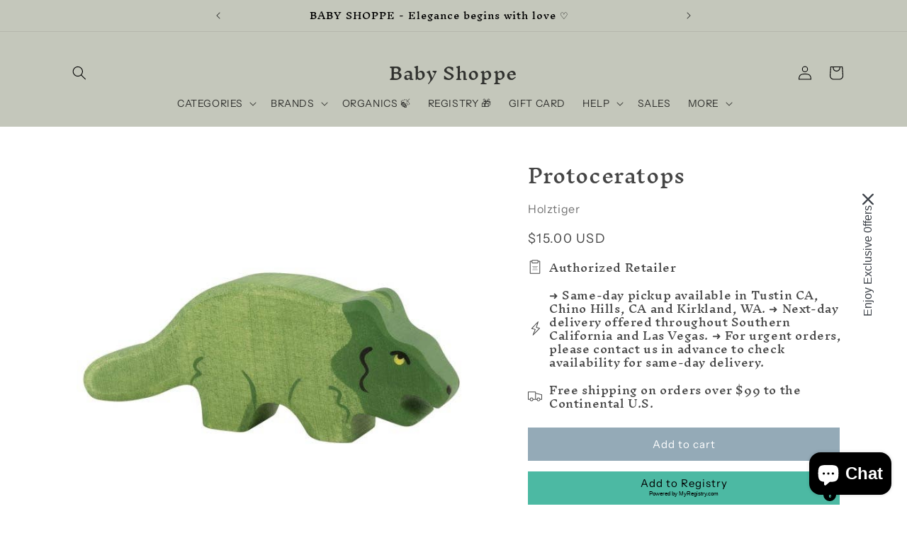

--- FILE ---
content_type: text/html; charset=utf-8
request_url: https://babyshoppe.us/products/holztiger-protoceratops
body_size: 46288
content:
<!doctype html>
<html class="no-js" lang="en">
  <head>
       <meta charset="utf-8">
    <meta http-equiv="X-UA-Compatible" content="IE=edge">
    <meta name="viewport" content="width=device-width,initial-scale=1">
    <meta name="theme-color" content="">
    <link rel="canonical" href="https://babyshoppe.us/products/holztiger-protoceratops"><link rel="icon" type="image/png" href="//babyshoppe.us/cdn/shop/files/BABYSHOPPE-LOGO-NEW.png?crop=center&height=32&v=1755125665&width=32"><link rel="preconnect" href="https://fonts.shopifycdn.com" crossorigin><title>
      Protoceratops
 &ndash; Baby Shoppe</title>

    
      <meta name="description" content="For many years now, the HOLZTIGER figures have stood for play value and very high quality &quot;Made in Europe&quot;. They are individually handcrafted out of maple and beech wood and painted using watercolours. Details • Made in Romania • Dimensions: 4.3″ x 0.9″ x 1.6″ (10.9 x 2.3 x 4.1 cm) • Weight: 1.4 oz (40.8 g)">
    

    

<meta property="og:site_name" content="Baby Shoppe">
<meta property="og:url" content="https://babyshoppe.us/products/holztiger-protoceratops">
<meta property="og:title" content="Protoceratops">
<meta property="og:type" content="product">
<meta property="og:description" content="For many years now, the HOLZTIGER figures have stood for play value and very high quality &quot;Made in Europe&quot;. They are individually handcrafted out of maple and beech wood and painted using watercolours. Details • Made in Romania • Dimensions: 4.3″ x 0.9″ x 1.6″ (10.9 x 2.3 x 4.1 cm) • Weight: 1.4 oz (40.8 g)"><meta property="og:image" content="http://babyshoppe.us/cdn/shop/products/8bd38254c15d402108aced1a72c3da4585ae3252731f645e6a4a8920cb1e5667.jpg?v=1675284789">
  <meta property="og:image:secure_url" content="https://babyshoppe.us/cdn/shop/products/8bd38254c15d402108aced1a72c3da4585ae3252731f645e6a4a8920cb1e5667.jpg?v=1675284789">
  <meta property="og:image:width" content="600">
  <meta property="og:image:height" content="600"><meta property="og:price:amount" content="15.00">
  <meta property="og:price:currency" content="USD"><meta name="twitter:card" content="summary_large_image">
<meta name="twitter:title" content="Protoceratops">
<meta name="twitter:description" content="For many years now, the HOLZTIGER figures have stood for play value and very high quality &quot;Made in Europe&quot;. They are individually handcrafted out of maple and beech wood and painted using watercolours. Details • Made in Romania • Dimensions: 4.3″ x 0.9″ x 1.6″ (10.9 x 2.3 x 4.1 cm) • Weight: 1.4 oz (40.8 g)">


    <script src="//babyshoppe.us/cdn/shop/t/18/assets/constants.js?v=58251544750838685771689227491" defer="defer"></script>
    <script src="//babyshoppe.us/cdn/shop/t/18/assets/pubsub.js?v=158357773527763999511689227492" defer="defer"></script>
    <script src="//babyshoppe.us/cdn/shop/t/18/assets/global.js?v=139248116715221171191689227491" defer="defer"></script><script src="//babyshoppe.us/cdn/shop/t/18/assets/animations.js?v=114255849464433187621689227490" defer="defer"></script><script>window.performance && window.performance.mark && window.performance.mark('shopify.content_for_header.start');</script><meta name="google-site-verification" content="gxA7fFEHXJ_Ryz9kh8u9XsNNXseAER5mv--0kVmGmyI">
<meta id="shopify-digital-wallet" name="shopify-digital-wallet" content="/25938434/digital_wallets/dialog">
<meta name="shopify-checkout-api-token" content="da99ab5a10e05468d51c4c265cb6d441">
<meta id="in-context-paypal-metadata" data-shop-id="25938434" data-venmo-supported="false" data-environment="production" data-locale="en_US" data-paypal-v4="true" data-currency="USD">
<link rel="alternate" type="application/json+oembed" href="https://babyshoppe.us/products/holztiger-protoceratops.oembed">
<script async="async" src="/checkouts/internal/preloads.js?locale=en-US"></script>
<link rel="preconnect" href="https://shop.app" crossorigin="anonymous">
<script async="async" src="https://shop.app/checkouts/internal/preloads.js?locale=en-US&shop_id=25938434" crossorigin="anonymous"></script>
<script id="apple-pay-shop-capabilities" type="application/json">{"shopId":25938434,"countryCode":"US","currencyCode":"USD","merchantCapabilities":["supports3DS"],"merchantId":"gid:\/\/shopify\/Shop\/25938434","merchantName":"Baby Shoppe","requiredBillingContactFields":["postalAddress","email","phone"],"requiredShippingContactFields":["postalAddress","email","phone"],"shippingType":"shipping","supportedNetworks":["visa","masterCard","amex","discover","elo","jcb"],"total":{"type":"pending","label":"Baby Shoppe","amount":"1.00"},"shopifyPaymentsEnabled":true,"supportsSubscriptions":true}</script>
<script id="shopify-features" type="application/json">{"accessToken":"da99ab5a10e05468d51c4c265cb6d441","betas":["rich-media-storefront-analytics"],"domain":"babyshoppe.us","predictiveSearch":true,"shopId":25938434,"locale":"en"}</script>
<script>var Shopify = Shopify || {};
Shopify.shop = "babyshoppe02.myshopify.com";
Shopify.locale = "en";
Shopify.currency = {"active":"USD","rate":"1.0"};
Shopify.country = "US";
Shopify.theme = {"name":"Updated copy of Updated copy of Origin","id":129058668644,"schema_name":"Origin","schema_version":"10.0.0","theme_store_id":1841,"role":"main"};
Shopify.theme.handle = "null";
Shopify.theme.style = {"id":null,"handle":null};
Shopify.cdnHost = "babyshoppe.us/cdn";
Shopify.routes = Shopify.routes || {};
Shopify.routes.root = "/";</script>
<script type="module">!function(o){(o.Shopify=o.Shopify||{}).modules=!0}(window);</script>
<script>!function(o){function n(){var o=[];function n(){o.push(Array.prototype.slice.apply(arguments))}return n.q=o,n}var t=o.Shopify=o.Shopify||{};t.loadFeatures=n(),t.autoloadFeatures=n()}(window);</script>
<script>
  window.ShopifyPay = window.ShopifyPay || {};
  window.ShopifyPay.apiHost = "shop.app\/pay";
  window.ShopifyPay.redirectState = null;
</script>
<script id="shop-js-analytics" type="application/json">{"pageType":"product"}</script>
<script defer="defer" async type="module" src="//babyshoppe.us/cdn/shopifycloud/shop-js/modules/v2/client.init-shop-cart-sync_DtuiiIyl.en.esm.js"></script>
<script defer="defer" async type="module" src="//babyshoppe.us/cdn/shopifycloud/shop-js/modules/v2/chunk.common_CUHEfi5Q.esm.js"></script>
<script type="module">
  await import("//babyshoppe.us/cdn/shopifycloud/shop-js/modules/v2/client.init-shop-cart-sync_DtuiiIyl.en.esm.js");
await import("//babyshoppe.us/cdn/shopifycloud/shop-js/modules/v2/chunk.common_CUHEfi5Q.esm.js");

  window.Shopify.SignInWithShop?.initShopCartSync?.({"fedCMEnabled":true,"windoidEnabled":true});

</script>
<script defer="defer" async type="module" src="//babyshoppe.us/cdn/shopifycloud/shop-js/modules/v2/client.payment-terms_CAtGlQYS.en.esm.js"></script>
<script defer="defer" async type="module" src="//babyshoppe.us/cdn/shopifycloud/shop-js/modules/v2/chunk.common_CUHEfi5Q.esm.js"></script>
<script defer="defer" async type="module" src="//babyshoppe.us/cdn/shopifycloud/shop-js/modules/v2/chunk.modal_BewljZkx.esm.js"></script>
<script type="module">
  await import("//babyshoppe.us/cdn/shopifycloud/shop-js/modules/v2/client.payment-terms_CAtGlQYS.en.esm.js");
await import("//babyshoppe.us/cdn/shopifycloud/shop-js/modules/v2/chunk.common_CUHEfi5Q.esm.js");
await import("//babyshoppe.us/cdn/shopifycloud/shop-js/modules/v2/chunk.modal_BewljZkx.esm.js");

  
</script>
<script>
  window.Shopify = window.Shopify || {};
  if (!window.Shopify.featureAssets) window.Shopify.featureAssets = {};
  window.Shopify.featureAssets['shop-js'] = {"shop-cart-sync":["modules/v2/client.shop-cart-sync_DFoTY42P.en.esm.js","modules/v2/chunk.common_CUHEfi5Q.esm.js"],"init-fed-cm":["modules/v2/client.init-fed-cm_D2UNy1i2.en.esm.js","modules/v2/chunk.common_CUHEfi5Q.esm.js"],"init-shop-email-lookup-coordinator":["modules/v2/client.init-shop-email-lookup-coordinator_BQEe2rDt.en.esm.js","modules/v2/chunk.common_CUHEfi5Q.esm.js"],"shop-cash-offers":["modules/v2/client.shop-cash-offers_3CTtReFF.en.esm.js","modules/v2/chunk.common_CUHEfi5Q.esm.js","modules/v2/chunk.modal_BewljZkx.esm.js"],"shop-button":["modules/v2/client.shop-button_C6oxCjDL.en.esm.js","modules/v2/chunk.common_CUHEfi5Q.esm.js"],"init-windoid":["modules/v2/client.init-windoid_5pix8xhK.en.esm.js","modules/v2/chunk.common_CUHEfi5Q.esm.js"],"avatar":["modules/v2/client.avatar_BTnouDA3.en.esm.js"],"init-shop-cart-sync":["modules/v2/client.init-shop-cart-sync_DtuiiIyl.en.esm.js","modules/v2/chunk.common_CUHEfi5Q.esm.js"],"shop-toast-manager":["modules/v2/client.shop-toast-manager_BYv_8cH1.en.esm.js","modules/v2/chunk.common_CUHEfi5Q.esm.js"],"pay-button":["modules/v2/client.pay-button_FnF9EIkY.en.esm.js","modules/v2/chunk.common_CUHEfi5Q.esm.js"],"shop-login-button":["modules/v2/client.shop-login-button_CH1KUpOf.en.esm.js","modules/v2/chunk.common_CUHEfi5Q.esm.js","modules/v2/chunk.modal_BewljZkx.esm.js"],"init-customer-accounts-sign-up":["modules/v2/client.init-customer-accounts-sign-up_aj7QGgYS.en.esm.js","modules/v2/client.shop-login-button_CH1KUpOf.en.esm.js","modules/v2/chunk.common_CUHEfi5Q.esm.js","modules/v2/chunk.modal_BewljZkx.esm.js"],"init-shop-for-new-customer-accounts":["modules/v2/client.init-shop-for-new-customer-accounts_NbnYRf_7.en.esm.js","modules/v2/client.shop-login-button_CH1KUpOf.en.esm.js","modules/v2/chunk.common_CUHEfi5Q.esm.js","modules/v2/chunk.modal_BewljZkx.esm.js"],"init-customer-accounts":["modules/v2/client.init-customer-accounts_ppedhqCH.en.esm.js","modules/v2/client.shop-login-button_CH1KUpOf.en.esm.js","modules/v2/chunk.common_CUHEfi5Q.esm.js","modules/v2/chunk.modal_BewljZkx.esm.js"],"shop-follow-button":["modules/v2/client.shop-follow-button_CMIBBa6u.en.esm.js","modules/v2/chunk.common_CUHEfi5Q.esm.js","modules/v2/chunk.modal_BewljZkx.esm.js"],"lead-capture":["modules/v2/client.lead-capture_But0hIyf.en.esm.js","modules/v2/chunk.common_CUHEfi5Q.esm.js","modules/v2/chunk.modal_BewljZkx.esm.js"],"checkout-modal":["modules/v2/client.checkout-modal_BBxc70dQ.en.esm.js","modules/v2/chunk.common_CUHEfi5Q.esm.js","modules/v2/chunk.modal_BewljZkx.esm.js"],"shop-login":["modules/v2/client.shop-login_hM3Q17Kl.en.esm.js","modules/v2/chunk.common_CUHEfi5Q.esm.js","modules/v2/chunk.modal_BewljZkx.esm.js"],"payment-terms":["modules/v2/client.payment-terms_CAtGlQYS.en.esm.js","modules/v2/chunk.common_CUHEfi5Q.esm.js","modules/v2/chunk.modal_BewljZkx.esm.js"]};
</script>
<script>(function() {
  var isLoaded = false;
  function asyncLoad() {
    if (isLoaded) return;
    isLoaded = true;
    var urls = ["https:\/\/cdn.nfcube.com\/1ef9e6a6b43b4245d4937d6387520ef7.js?shop=babyshoppe02.myshopify.com","\/\/cdn.shopify.com\/proxy\/918267518bbf81cc20b841b4efb8b3643e0c296e5e8c398fb2b85a340bcda39f\/bingshoppingtool-t2app-prod.trafficmanager.net\/uet\/tracking_script?shop=babyshoppe02.myshopify.com\u0026sp-cache-control=cHVibGljLCBtYXgtYWdlPTkwMA","https:\/\/www.myregistry.com\/ScriptPlatform\/Shopify\/AddToMrButton.js?siteKey=Qg0wKrqWyzViBg7h0w7V3A2\u0026lang=en\u0026version=742581205\u0026shop=babyshoppe02.myshopify.com","https:\/\/shopify-extension.getredo.com\/main.js?widget_id=mz3cn4m7hekm37e\u0026shop=babyshoppe02.myshopify.com"];
    for (var i = 0; i < urls.length; i++) {
      var s = document.createElement('script');
      s.type = 'text/javascript';
      s.async = true;
      s.src = urls[i];
      var x = document.getElementsByTagName('script')[0];
      x.parentNode.insertBefore(s, x);
    }
  };
  if(window.attachEvent) {
    window.attachEvent('onload', asyncLoad);
  } else {
    window.addEventListener('load', asyncLoad, false);
  }
})();</script>
<script id="__st">var __st={"a":25938434,"offset":-28800,"reqid":"9cd78145-b8e2-48e2-b7c5-237c469f1c02-1767230040","pageurl":"babyshoppe.us\/products\/holztiger-protoceratops","u":"55ef10b78b98","p":"product","rtyp":"product","rid":7143777927268};</script>
<script>window.ShopifyPaypalV4VisibilityTracking = true;</script>
<script id="captcha-bootstrap">!function(){'use strict';const t='contact',e='account',n='new_comment',o=[[t,t],['blogs',n],['comments',n],[t,'customer']],c=[[e,'customer_login'],[e,'guest_login'],[e,'recover_customer_password'],[e,'create_customer']],r=t=>t.map((([t,e])=>`form[action*='/${t}']:not([data-nocaptcha='true']) input[name='form_type'][value='${e}']`)).join(','),a=t=>()=>t?[...document.querySelectorAll(t)].map((t=>t.form)):[];function s(){const t=[...o],e=r(t);return a(e)}const i='password',u='form_key',d=['recaptcha-v3-token','g-recaptcha-response','h-captcha-response',i],f=()=>{try{return window.sessionStorage}catch{return}},m='__shopify_v',_=t=>t.elements[u];function p(t,e,n=!1){try{const o=window.sessionStorage,c=JSON.parse(o.getItem(e)),{data:r}=function(t){const{data:e,action:n}=t;return t[m]||n?{data:e,action:n}:{data:t,action:n}}(c);for(const[e,n]of Object.entries(r))t.elements[e]&&(t.elements[e].value=n);n&&o.removeItem(e)}catch(o){console.error('form repopulation failed',{error:o})}}const l='form_type',E='cptcha';function T(t){t.dataset[E]=!0}const w=window,h=w.document,L='Shopify',v='ce_forms',y='captcha';let A=!1;((t,e)=>{const n=(g='f06e6c50-85a8-45c8-87d0-21a2b65856fe',I='https://cdn.shopify.com/shopifycloud/storefront-forms-hcaptcha/ce_storefront_forms_captcha_hcaptcha.v1.5.2.iife.js',D={infoText:'Protected by hCaptcha',privacyText:'Privacy',termsText:'Terms'},(t,e,n)=>{const o=w[L][v],c=o.bindForm;if(c)return c(t,g,e,D).then(n);var r;o.q.push([[t,g,e,D],n]),r=I,A||(h.body.append(Object.assign(h.createElement('script'),{id:'captcha-provider',async:!0,src:r})),A=!0)});var g,I,D;w[L]=w[L]||{},w[L][v]=w[L][v]||{},w[L][v].q=[],w[L][y]=w[L][y]||{},w[L][y].protect=function(t,e){n(t,void 0,e),T(t)},Object.freeze(w[L][y]),function(t,e,n,w,h,L){const[v,y,A,g]=function(t,e,n){const i=e?o:[],u=t?c:[],d=[...i,...u],f=r(d),m=r(i),_=r(d.filter((([t,e])=>n.includes(e))));return[a(f),a(m),a(_),s()]}(w,h,L),I=t=>{const e=t.target;return e instanceof HTMLFormElement?e:e&&e.form},D=t=>v().includes(t);t.addEventListener('submit',(t=>{const e=I(t);if(!e)return;const n=D(e)&&!e.dataset.hcaptchaBound&&!e.dataset.recaptchaBound,o=_(e),c=g().includes(e)&&(!o||!o.value);(n||c)&&t.preventDefault(),c&&!n&&(function(t){try{if(!f())return;!function(t){const e=f();if(!e)return;const n=_(t);if(!n)return;const o=n.value;o&&e.removeItem(o)}(t);const e=Array.from(Array(32),(()=>Math.random().toString(36)[2])).join('');!function(t,e){_(t)||t.append(Object.assign(document.createElement('input'),{type:'hidden',name:u})),t.elements[u].value=e}(t,e),function(t,e){const n=f();if(!n)return;const o=[...t.querySelectorAll(`input[type='${i}']`)].map((({name:t})=>t)),c=[...d,...o],r={};for(const[a,s]of new FormData(t).entries())c.includes(a)||(r[a]=s);n.setItem(e,JSON.stringify({[m]:1,action:t.action,data:r}))}(t,e)}catch(e){console.error('failed to persist form',e)}}(e),e.submit())}));const S=(t,e)=>{t&&!t.dataset[E]&&(n(t,e.some((e=>e===t))),T(t))};for(const o of['focusin','change'])t.addEventListener(o,(t=>{const e=I(t);D(e)&&S(e,y())}));const B=e.get('form_key'),M=e.get(l),P=B&&M;t.addEventListener('DOMContentLoaded',(()=>{const t=y();if(P)for(const e of t)e.elements[l].value===M&&p(e,B);[...new Set([...A(),...v().filter((t=>'true'===t.dataset.shopifyCaptcha))])].forEach((e=>S(e,t)))}))}(h,new URLSearchParams(w.location.search),n,t,e,['guest_login'])})(!0,!0)}();</script>
<script integrity="sha256-4kQ18oKyAcykRKYeNunJcIwy7WH5gtpwJnB7kiuLZ1E=" data-source-attribution="shopify.loadfeatures" defer="defer" src="//babyshoppe.us/cdn/shopifycloud/storefront/assets/storefront/load_feature-a0a9edcb.js" crossorigin="anonymous"></script>
<script crossorigin="anonymous" defer="defer" src="//babyshoppe.us/cdn/shopifycloud/storefront/assets/shopify_pay/storefront-65b4c6d7.js?v=20250812"></script>
<script data-source-attribution="shopify.dynamic_checkout.dynamic.init">var Shopify=Shopify||{};Shopify.PaymentButton=Shopify.PaymentButton||{isStorefrontPortableWallets:!0,init:function(){window.Shopify.PaymentButton.init=function(){};var t=document.createElement("script");t.src="https://babyshoppe.us/cdn/shopifycloud/portable-wallets/latest/portable-wallets.en.js",t.type="module",document.head.appendChild(t)}};
</script>
<script data-source-attribution="shopify.dynamic_checkout.buyer_consent">
  function portableWalletsHideBuyerConsent(e){var t=document.getElementById("shopify-buyer-consent"),n=document.getElementById("shopify-subscription-policy-button");t&&n&&(t.classList.add("hidden"),t.setAttribute("aria-hidden","true"),n.removeEventListener("click",e))}function portableWalletsShowBuyerConsent(e){var t=document.getElementById("shopify-buyer-consent"),n=document.getElementById("shopify-subscription-policy-button");t&&n&&(t.classList.remove("hidden"),t.removeAttribute("aria-hidden"),n.addEventListener("click",e))}window.Shopify?.PaymentButton&&(window.Shopify.PaymentButton.hideBuyerConsent=portableWalletsHideBuyerConsent,window.Shopify.PaymentButton.showBuyerConsent=portableWalletsShowBuyerConsent);
</script>
<script data-source-attribution="shopify.dynamic_checkout.cart.bootstrap">document.addEventListener("DOMContentLoaded",(function(){function t(){return document.querySelector("shopify-accelerated-checkout-cart, shopify-accelerated-checkout")}if(t())Shopify.PaymentButton.init();else{new MutationObserver((function(e,n){t()&&(Shopify.PaymentButton.init(),n.disconnect())})).observe(document.body,{childList:!0,subtree:!0})}}));
</script>
<link id="shopify-accelerated-checkout-styles" rel="stylesheet" media="screen" href="https://babyshoppe.us/cdn/shopifycloud/portable-wallets/latest/accelerated-checkout-backwards-compat.css" crossorigin="anonymous">
<style id="shopify-accelerated-checkout-cart">
        #shopify-buyer-consent {
  margin-top: 1em;
  display: inline-block;
  width: 100%;
}

#shopify-buyer-consent.hidden {
  display: none;
}

#shopify-subscription-policy-button {
  background: none;
  border: none;
  padding: 0;
  text-decoration: underline;
  font-size: inherit;
  cursor: pointer;
}

#shopify-subscription-policy-button::before {
  box-shadow: none;
}

      </style>
<script id="sections-script" data-sections="header" defer="defer" src="//babyshoppe.us/cdn/shop/t/18/compiled_assets/scripts.js?4563"></script>
<script>window.performance && window.performance.mark && window.performance.mark('shopify.content_for_header.end');</script>


    <style data-shopify>
      @font-face {
  font-family: "Instrument Sans";
  font-weight: 400;
  font-style: normal;
  font-display: swap;
  src: url("//babyshoppe.us/cdn/fonts/instrument_sans/instrumentsans_n4.db86542ae5e1596dbdb28c279ae6c2086c4c5bfa.woff2") format("woff2"),
       url("//babyshoppe.us/cdn/fonts/instrument_sans/instrumentsans_n4.510f1b081e58d08c30978f465518799851ef6d8b.woff") format("woff");
}

      @font-face {
  font-family: "Instrument Sans";
  font-weight: 700;
  font-style: normal;
  font-display: swap;
  src: url("//babyshoppe.us/cdn/fonts/instrument_sans/instrumentsans_n7.e4ad9032e203f9a0977786c356573ced65a7419a.woff2") format("woff2"),
       url("//babyshoppe.us/cdn/fonts/instrument_sans/instrumentsans_n7.b9e40f166fb7639074ba34738101a9d2990bb41a.woff") format("woff");
}

      @font-face {
  font-family: "Instrument Sans";
  font-weight: 400;
  font-style: italic;
  font-display: swap;
  src: url("//babyshoppe.us/cdn/fonts/instrument_sans/instrumentsans_i4.028d3c3cd8d085648c808ceb20cd2fd1eb3560e5.woff2") format("woff2"),
       url("//babyshoppe.us/cdn/fonts/instrument_sans/instrumentsans_i4.7e90d82df8dee29a99237cd19cc529d2206706a2.woff") format("woff");
}

      @font-face {
  font-family: "Instrument Sans";
  font-weight: 700;
  font-style: italic;
  font-display: swap;
  src: url("//babyshoppe.us/cdn/fonts/instrument_sans/instrumentsans_i7.d6063bb5d8f9cbf96eace9e8801697c54f363c6a.woff2") format("woff2"),
       url("//babyshoppe.us/cdn/fonts/instrument_sans/instrumentsans_i7.ce33afe63f8198a3ac4261b826b560103542cd36.woff") format("woff");
}

      @font-face {
  font-family: "Inknut Antiqua";
  font-weight: 500;
  font-style: normal;
  font-display: swap;
  src: url("//babyshoppe.us/cdn/fonts/inknut_antiqua/inknutantiqua_n5.906258ded01360a710f9d43217fdbbbd3a5e3839.woff2") format("woff2"),
       url("//babyshoppe.us/cdn/fonts/inknut_antiqua/inknutantiqua_n5.fdc02e96ab90cefda7dcabf73c076307f726a555.woff") format("woff");
}


      
        :root,
        .color-background-1 {
          --color-background: 255,255,255;
        
          --gradient-background: #ffffff;
        
        --color-foreground: 69,69,69;
        --color-shadow: 69,69,69;
        --color-button: 148,170,183;
        --color-button-text: 255,255,255;
        --color-secondary-button: 255,255,255;
        --color-secondary-button-text: 194,162,132;
        --color-link: 194,162,132;
        --color-badge-foreground: 69,69,69;
        --color-badge-background: 255,255,255;
        --color-badge-border: 69,69,69;
        --payment-terms-background-color: rgb(255 255 255);
      }
      
        
        .color-background-2 {
          --color-background: 250,250,250;
        
          --gradient-background: #fafafa;
        
        --color-foreground: 69,69,69;
        --color-shadow: 69,69,69;
        --color-button: 69,69,69;
        --color-button-text: 250,250,250;
        --color-secondary-button: 250,250,250;
        --color-secondary-button-text: 69,69,69;
        --color-link: 69,69,69;
        --color-badge-foreground: 69,69,69;
        --color-badge-background: 250,250,250;
        --color-badge-border: 69,69,69;
        --payment-terms-background-color: rgb(250 250 250);
      }
      
        
        .color-inverse {
          --color-background: 69,69,69;
        
          --gradient-background: #454545;
        
        --color-foreground: 255,255,255;
        --color-shadow: 69,69,69;
        --color-button: 255,255,255;
        --color-button-text: 69,69,69;
        --color-secondary-button: 69,69,69;
        --color-secondary-button-text: 255,255,255;
        --color-link: 255,255,255;
        --color-badge-foreground: 255,255,255;
        --color-badge-background: 69,69,69;
        --color-badge-border: 255,255,255;
        --payment-terms-background-color: rgb(69 69 69);
      }
      
        
        .color-accent-1 {
          --color-background: 196,199,187;
        
          --gradient-background: #c4c7bb;
        
        --color-foreground: 0,0,0;
        --color-shadow: 69,69,69;
        --color-button: 255,255,255;
        --color-button-text: 148,170,183;
        --color-secondary-button: 196,199,187;
        --color-secondary-button-text: 255,255,255;
        --color-link: 255,255,255;
        --color-badge-foreground: 0,0,0;
        --color-badge-background: 196,199,187;
        --color-badge-border: 0,0,0;
        --payment-terms-background-color: rgb(196 199 187);
      }
      
        
        .color-accent-2 {
          --color-background: 241,228,216;
        
          --gradient-background: #f1e4d8;
        
        --color-foreground: 255,255,255;
        --color-shadow: 69,69,69;
        --color-button: 255,255,255;
        --color-button-text: 241,228,216;
        --color-secondary-button: 241,228,216;
        --color-secondary-button-text: 255,255,255;
        --color-link: 255,255,255;
        --color-badge-foreground: 255,255,255;
        --color-badge-background: 241,228,216;
        --color-badge-border: 255,255,255;
        --payment-terms-background-color: rgb(241 228 216);
      }
      

      body, .color-background-1, .color-background-2, .color-inverse, .color-accent-1, .color-accent-2 {
        color: rgba(var(--color-foreground), 0.75);
        background-color: rgb(var(--color-background));
      }

      :root {
        --font-body-family: "Instrument Sans", sans-serif;
        --font-body-style: normal;
        --font-body-weight: 400;
        --font-body-weight-bold: 700;

        --font-heading-family: "Inknut Antiqua", serif;
        --font-heading-style: normal;
        --font-heading-weight: 500;

        --font-body-scale: 1.0;
        --font-heading-scale: 1.0;

        --media-padding: px;
        --media-border-opacity: 0.1;
        --media-border-width: 0px;
        --media-radius: 0px;
        --media-shadow-opacity: 0.0;
        --media-shadow-horizontal-offset: 0px;
        --media-shadow-vertical-offset: 4px;
        --media-shadow-blur-radius: 5px;
        --media-shadow-visible: 0;

        --page-width: 120rem;
        --page-width-margin: 0rem;

        --product-card-image-padding: 0.0rem;
        --product-card-corner-radius: 0.0rem;
        --product-card-text-alignment: left;
        --product-card-border-width: 0.0rem;
        --product-card-border-opacity: 0.1;
        --product-card-shadow-opacity: 0.0;
        --product-card-shadow-visible: 0;
        --product-card-shadow-horizontal-offset: 0.0rem;
        --product-card-shadow-vertical-offset: 0.4rem;
        --product-card-shadow-blur-radius: 0.5rem;

        --collection-card-image-padding: 0.0rem;
        --collection-card-corner-radius: 0.0rem;
        --collection-card-text-alignment: left;
        --collection-card-border-width: 0.0rem;
        --collection-card-border-opacity: 0.1;
        --collection-card-shadow-opacity: 0.0;
        --collection-card-shadow-visible: 0;
        --collection-card-shadow-horizontal-offset: 0.0rem;
        --collection-card-shadow-vertical-offset: 0.4rem;
        --collection-card-shadow-blur-radius: 0.5rem;

        --blog-card-image-padding: 0.0rem;
        --blog-card-corner-radius: 0.0rem;
        --blog-card-text-alignment: left;
        --blog-card-border-width: 0.0rem;
        --blog-card-border-opacity: 0.1;
        --blog-card-shadow-opacity: 0.0;
        --blog-card-shadow-visible: 0;
        --blog-card-shadow-horizontal-offset: 0.0rem;
        --blog-card-shadow-vertical-offset: 0.4rem;
        --blog-card-shadow-blur-radius: 0.5rem;

        --badge-corner-radius: 0.0rem;

        --popup-border-width: 1px;
        --popup-border-opacity: 1.0;
        --popup-corner-radius: 0px;
        --popup-shadow-opacity: 0.0;
        --popup-shadow-horizontal-offset: 0px;
        --popup-shadow-vertical-offset: 4px;
        --popup-shadow-blur-radius: 5px;

        --drawer-border-width: 1px;
        --drawer-border-opacity: 1.0;
        --drawer-shadow-opacity: 0.0;
        --drawer-shadow-horizontal-offset: 0px;
        --drawer-shadow-vertical-offset: 4px;
        --drawer-shadow-blur-radius: 5px;

        --spacing-sections-desktop: 0px;
        --spacing-sections-mobile: 0px;

        --grid-desktop-vertical-spacing: 40px;
        --grid-desktop-horizontal-spacing: 40px;
        --grid-mobile-vertical-spacing: 20px;
        --grid-mobile-horizontal-spacing: 20px;

        --text-boxes-border-opacity: 0.1;
        --text-boxes-border-width: 0px;
        --text-boxes-radius: 0px;
        --text-boxes-shadow-opacity: 0.0;
        --text-boxes-shadow-visible: 0;
        --text-boxes-shadow-horizontal-offset: 0px;
        --text-boxes-shadow-vertical-offset: 4px;
        --text-boxes-shadow-blur-radius: 5px;

        --buttons-radius: 0px;
        --buttons-radius-outset: 0px;
        --buttons-border-width: 1px;
        --buttons-border-opacity: 1.0;
        --buttons-shadow-opacity: 0.0;
        --buttons-shadow-visible: 0;
        --buttons-shadow-horizontal-offset: 0px;
        --buttons-shadow-vertical-offset: 4px;
        --buttons-shadow-blur-radius: 5px;
        --buttons-border-offset: 0px;

        --inputs-radius: 0px;
        --inputs-border-width: 1px;
        --inputs-border-opacity: 1.0;
        --inputs-shadow-opacity: 0.0;
        --inputs-shadow-horizontal-offset: 0px;
        --inputs-margin-offset: 0px;
        --inputs-shadow-vertical-offset: 4px;
        --inputs-shadow-blur-radius: 5px;
        --inputs-radius-outset: 0px;

        --variant-pills-radius: 0px;
        --variant-pills-border-width: 1px;
        --variant-pills-border-opacity: 1.0;
        --variant-pills-shadow-opacity: 0.0;
        --variant-pills-shadow-horizontal-offset: 0px;
        --variant-pills-shadow-vertical-offset: 4px;
        --variant-pills-shadow-blur-radius: 5px;
      }

      *,
      *::before,
      *::after {
        box-sizing: inherit;
      }

      html {
        box-sizing: border-box;
        font-size: calc(var(--font-body-scale) * 62.5%);
        height: 100%;
      }

      body {
        display: grid;
        grid-template-rows: auto auto 1fr auto;
        grid-template-columns: 100%;
        min-height: 100%;
        margin: 0;
        font-size: 1.5rem;
        letter-spacing: 0.06rem;
        line-height: calc(1 + 0.8 / var(--font-body-scale));
        font-family: var(--font-body-family);
        font-style: var(--font-body-style);
        font-weight: var(--font-body-weight);
      }

      @media screen and (min-width: 750px) {
        body {
          font-size: 1.6rem;
        }
      }
    </style>

    <link href="//babyshoppe.us/cdn/shop/t/18/assets/base.css?v=71833355879030518041704579785" rel="stylesheet" type="text/css" media="all" />
<link rel="preload" as="font" href="//babyshoppe.us/cdn/fonts/instrument_sans/instrumentsans_n4.db86542ae5e1596dbdb28c279ae6c2086c4c5bfa.woff2" type="font/woff2" crossorigin><link rel="preload" as="font" href="//babyshoppe.us/cdn/fonts/inknut_antiqua/inknutantiqua_n5.906258ded01360a710f9d43217fdbbbd3a5e3839.woff2" type="font/woff2" crossorigin><link
        rel="stylesheet"
        href="//babyshoppe.us/cdn/shop/t/18/assets/component-predictive-search.css?v=118923337488134913561689227491"
        media="print"
        onload="this.media='all'"
      ><script>
      document.documentElement.className = document.documentElement.className.replace('no-js', 'js');
      if (Shopify.designMode) {
        document.documentElement.classList.add('shopify-design-mode');
      }
    </script>
  <!-- BEGIN app block: shopify://apps/judge-me-reviews/blocks/judgeme_core/61ccd3b1-a9f2-4160-9fe9-4fec8413e5d8 --><!-- Start of Judge.me Core -->






<link rel="dns-prefetch" href="https://cdnwidget.judge.me">
<link rel="dns-prefetch" href="https://cdn.judge.me">
<link rel="dns-prefetch" href="https://cdn1.judge.me">
<link rel="dns-prefetch" href="https://api.judge.me">

<script data-cfasync='false' class='jdgm-settings-script'>window.jdgmSettings={"pagination":5,"disable_web_reviews":false,"badge_no_review_text":"No reviews","badge_n_reviews_text":"{{ n }} review/reviews","hide_badge_preview_if_no_reviews":true,"badge_hide_text":false,"enforce_center_preview_badge":false,"widget_title":"Customer Reviews","widget_open_form_text":"Write a review","widget_close_form_text":"Cancel review","widget_refresh_page_text":"Refresh page","widget_summary_text":"Based on {{ number_of_reviews }} review/reviews","widget_no_review_text":"Be the first to write a review","widget_name_field_text":"Name","widget_verified_name_field_text":"Verified Name (public)","widget_name_placeholder_text":"Enter your name (public)","widget_required_field_error_text":"This field is required.","widget_email_field_text":"Email","widget_verified_email_field_text":"Verified Email (private, can not be edited)","widget_email_placeholder_text":"Enter your email (private)","widget_email_field_error_text":"Please enter a valid email address.","widget_rating_field_text":"Rating","widget_review_title_field_text":"Review Title","widget_review_title_placeholder_text":"Give your review a title","widget_review_body_field_text":"Review","widget_review_body_placeholder_text":"Write your comments here","widget_pictures_field_text":"Picture/Video (optional)","widget_submit_review_text":"Submit Review","widget_submit_verified_review_text":"Submit Verified Review","widget_submit_success_msg_with_auto_publish":"Thank you! Please refresh the page in a few moments to see your review. You can remove or edit your review by logging into \u003ca href='https://judge.me/login' target='_blank' rel='nofollow noopener'\u003eJudge.me\u003c/a\u003e","widget_submit_success_msg_no_auto_publish":"Thank you! Your review will be published as soon as it is approved by the shop admin. You can remove or edit your review by logging into \u003ca href='https://judge.me/login' target='_blank' rel='nofollow noopener'\u003eJudge.me\u003c/a\u003e","widget_show_default_reviews_out_of_total_text":"Showing {{ n_reviews_shown }} out of {{ n_reviews }} reviews.","widget_show_all_link_text":"Show all","widget_show_less_link_text":"Show less","widget_author_said_text":"{{ reviewer_name }} said:","widget_days_text":"{{ n }} days ago","widget_weeks_text":"{{ n }} week/weeks ago","widget_months_text":"{{ n }} month/months ago","widget_years_text":"{{ n }} year/years ago","widget_yesterday_text":"Yesterday","widget_today_text":"Today","widget_replied_text":"\u003e\u003e {{ shop_name }} replied:","widget_read_more_text":"Read more","widget_rating_filter_see_all_text":"See all reviews","widget_sorting_most_recent_text":"Most Recent","widget_sorting_highest_rating_text":"Highest Rating","widget_sorting_lowest_rating_text":"Lowest Rating","widget_sorting_with_pictures_text":"Only Pictures","widget_sorting_most_helpful_text":"Most Helpful","widget_open_question_form_text":"Ask a question","widget_reviews_subtab_text":"Reviews","widget_questions_subtab_text":"Questions","widget_question_label_text":"Question","widget_answer_label_text":"Answer","widget_question_placeholder_text":"Write your question here","widget_submit_question_text":"Submit Question","widget_question_submit_success_text":"Thank you for your question! We will notify you once it gets answered.","verified_badge_text":"Verified","verified_badge_placement":"left-of-reviewer-name","widget_hide_border":false,"widget_social_share":false,"all_reviews_include_out_of_store_products":true,"all_reviews_out_of_store_text":"(out of store)","all_reviews_product_name_prefix_text":"about","enable_review_pictures":false,"widget_product_reviews_subtab_text":"Product Reviews","widget_shop_reviews_subtab_text":"Shop Reviews","widget_sorting_pictures_first_text":"Pictures First","floating_tab_button_name":"★ Judge.me Reviews","floating_tab_title":"Let customers speak for us","floating_tab_url":"https://babyshoppe.us/pages/reviews","all_reviews_text_badge_text":"Customers rate us {{ shop.metafields.judgeme.all_reviews_rating | round: 1 }}/5 based on {{ shop.metafields.judgeme.all_reviews_count }} reviews.","all_reviews_text_badge_text_branded_style":"{{ shop.metafields.judgeme.all_reviews_rating | round: 1 }} out of 5 stars based on {{ shop.metafields.judgeme.all_reviews_count }} reviews","all_reviews_text_badge_url":"","featured_carousel_title":"Let customers speak for us","featured_carousel_count_text":"from {{ n }} reviews","featured_carousel_url":"","verified_count_badge_url":"","picture_reminder_submit_button":"Upload Pictures","widget_sorting_videos_first_text":"Videos First","widget_review_pending_text":"Pending","remove_microdata_snippet":true,"preview_badge_no_question_text":"No questions","preview_badge_n_question_text":"{{ number_of_questions }} question/questions","widget_search_bar_placeholder":"Search reviews","widget_sorting_verified_only_text":"Verified only","all_reviews_page_load_more_text":"Load More Reviews","widget_public_name_text":"displayed publicly like","default_reviewer_name_has_non_latin":true,"widget_reviewer_anonymous":"Anonymous","medals_widget_title":"Judge.me Review Medals","widget_invalid_yt_video_url_error_text":"Not a YouTube video URL","widget_max_length_field_error_text":"Please enter no more than {0} characters.","widget_verified_by_shop_text":"Verified by Shop app","widget_load_with_code_splitting":true,"widget_ugc_title":"Made by us, Shared by you","widget_ugc_subtitle":"Tag us to see your picture featured in our page","widget_ugc_primary_button_text":"Buy Now","widget_ugc_secondary_button_text":"Load More","widget_ugc_reviews_button_text":"View Reviews","widget_rating_metafield_value_type":true,"widget_summary_average_rating_text":"{{ average_rating }} out of 5","widget_media_grid_title":"Customer photos \u0026 videos","widget_media_grid_see_more_text":"See more","widget_verified_by_judgeme_text":"Verified by Judge.me","widget_verified_by_judgeme_text_in_store_medals":"Verified by Judge.me","widget_media_field_exceed_quantity_message":"Sorry, we can only accept {{ max_media }} for one review.","widget_media_field_exceed_limit_message":"{{ file_name }} is too large, please select a {{ media_type }} less than {{ size_limit }}MB.","widget_review_submitted_text":"Review Submitted!","widget_question_submitted_text":"Question Submitted!","widget_close_form_text_question":"Cancel","widget_write_your_answer_here_text":"Write your answer here","widget_show_collected_by_judgeme":true,"widget_collected_by_judgeme_text":"collected by Judge.me","widget_load_more_text":"Load More","widget_full_review_text":"Full Review","widget_read_more_reviews_text":"Read More Reviews","widget_read_questions_text":"Read Questions","widget_questions_and_answers_text":"Questions \u0026 Answers","widget_verified_by_text":"Verified by","widget_number_of_reviews_text":"{{ number_of_reviews }} reviews","widget_back_button_text":"Back","widget_next_button_text":"Next","widget_custom_forms_filter_button":"Filters","custom_forms_style":"vertical","how_reviews_are_collected":"How reviews are collected?","preview_badge_collection_page_install_preference":true,"preview_badge_product_page_install_preference":true,"review_widget_best_location":true,"platform":"shopify","branding_url":"https://judge.me/reviews/babyshoppe02.myshopify.com","branding_text":"Powered by Judge.me","locale":"en","reply_name":"Baby Shoppe","widget_version":"3.0","footer":true,"autopublish":true,"review_dates":true,"enable_custom_form":false,"shop_use_review_site":true,"can_be_branded":true};</script> <style class='jdgm-settings-style'>.jdgm-xx{left:0}:root{--jdgm-primary-color:#399;--jdgm-secondary-color:rgba(51,153,153,0.1);--jdgm-star-color:#399;--jdgm-paginate-color:#399;--jdgm-border-radius:0}.jdgm-histogram__bar-content{background-color:#399}.jdgm-rev[data-verified-buyer=true] .jdgm-rev__icon.jdgm-rev__icon:after,.jdgm-rev__buyer-badge.jdgm-rev__buyer-badge{color:white;background-color:#399}.jdgm-review-widget--small .jdgm-gallery.jdgm-gallery .jdgm-gallery__thumbnail-link:nth-child(8) .jdgm-gallery__thumbnail-wrapper.jdgm-gallery__thumbnail-wrapper:before{content:"See more"}@media only screen and (min-width: 768px){.jdgm-gallery.jdgm-gallery .jdgm-gallery__thumbnail-link:nth-child(8) .jdgm-gallery__thumbnail-wrapper.jdgm-gallery__thumbnail-wrapper:before{content:"See more"}}.jdgm-prev-badge[data-average-rating='0.00']{display:none !important}.jdgm-author-all-initials{display:none !important}.jdgm-author-last-initial{display:none !important}.jdgm-rev-widg__title{visibility:hidden}.jdgm-rev-widg__summary-text{visibility:hidden}.jdgm-prev-badge__text{visibility:hidden}.jdgm-rev__replier:before{content:'babyshoppe.us'}.jdgm-rev__prod-link-prefix:before{content:'about'}.jdgm-rev__out-of-store-text:before{content:'(out of store)'}@media only screen and (min-width: 768px){.jdgm-rev__pics .jdgm-rev_all-rev-page-picture-separator,.jdgm-rev__pics .jdgm-rev__product-picture{display:none}}@media only screen and (max-width: 768px){.jdgm-rev__pics .jdgm-rev_all-rev-page-picture-separator,.jdgm-rev__pics .jdgm-rev__product-picture{display:none}}.jdgm-preview-badge[data-template="index"]{display:none !important}.jdgm-verified-count-badget[data-from-snippet="true"]{display:none !important}.jdgm-carousel-wrapper[data-from-snippet="true"]{display:none !important}.jdgm-all-reviews-text[data-from-snippet="true"]{display:none !important}.jdgm-medals-section[data-from-snippet="true"]{display:none !important}.jdgm-ugc-media-wrapper[data-from-snippet="true"]{display:none !important}
</style>

  
  
  
  <style class='jdgm-miracle-styles'>
  @-webkit-keyframes jdgm-spin{0%{-webkit-transform:rotate(0deg);-ms-transform:rotate(0deg);transform:rotate(0deg)}100%{-webkit-transform:rotate(359deg);-ms-transform:rotate(359deg);transform:rotate(359deg)}}@keyframes jdgm-spin{0%{-webkit-transform:rotate(0deg);-ms-transform:rotate(0deg);transform:rotate(0deg)}100%{-webkit-transform:rotate(359deg);-ms-transform:rotate(359deg);transform:rotate(359deg)}}@font-face{font-family:'JudgemeStar';src:url("[data-uri]") format("woff");font-weight:normal;font-style:normal}.jdgm-star{font-family:'JudgemeStar';display:inline !important;text-decoration:none !important;padding:0 4px 0 0 !important;margin:0 !important;font-weight:bold;opacity:1;-webkit-font-smoothing:antialiased;-moz-osx-font-smoothing:grayscale}.jdgm-star:hover{opacity:1}.jdgm-star:last-of-type{padding:0 !important}.jdgm-star.jdgm--on:before{content:"\e000"}.jdgm-star.jdgm--off:before{content:"\e001"}.jdgm-star.jdgm--half:before{content:"\e002"}.jdgm-widget *{margin:0;line-height:1.4;-webkit-box-sizing:border-box;-moz-box-sizing:border-box;box-sizing:border-box;-webkit-overflow-scrolling:touch}.jdgm-hidden{display:none !important;visibility:hidden !important}.jdgm-temp-hidden{display:none}.jdgm-spinner{width:40px;height:40px;margin:auto;border-radius:50%;border-top:2px solid #eee;border-right:2px solid #eee;border-bottom:2px solid #eee;border-left:2px solid #ccc;-webkit-animation:jdgm-spin 0.8s infinite linear;animation:jdgm-spin 0.8s infinite linear}.jdgm-prev-badge{display:block !important}

</style>


  
  
   


<script data-cfasync='false' class='jdgm-script'>
!function(e){window.jdgm=window.jdgm||{},jdgm.CDN_HOST="https://cdnwidget.judge.me/",jdgm.CDN_HOST_ALT="https://cdn2.judge.me/cdn/widget_frontend/",jdgm.API_HOST="https://api.judge.me/",jdgm.CDN_BASE_URL="https://cdn.shopify.com/extensions/019b749e-6e25-7d9e-99e4-a10d5fe15aeb/judgeme-extensions-280/assets/",
jdgm.docReady=function(d){(e.attachEvent?"complete"===e.readyState:"loading"!==e.readyState)?
setTimeout(d,0):e.addEventListener("DOMContentLoaded",d)},jdgm.loadCSS=function(d,t,o,a){
!o&&jdgm.loadCSS.requestedUrls.indexOf(d)>=0||(jdgm.loadCSS.requestedUrls.push(d),
(a=e.createElement("link")).rel="stylesheet",a.class="jdgm-stylesheet",a.media="nope!",
a.href=d,a.onload=function(){this.media="all",t&&setTimeout(t)},e.body.appendChild(a))},
jdgm.loadCSS.requestedUrls=[],jdgm.loadJS=function(e,d){var t=new XMLHttpRequest;
t.onreadystatechange=function(){4===t.readyState&&(Function(t.response)(),d&&d(t.response))},
t.open("GET",e),t.onerror=function(){if(e.indexOf(jdgm.CDN_HOST)===0&&jdgm.CDN_HOST_ALT!==jdgm.CDN_HOST){var f=e.replace(jdgm.CDN_HOST,jdgm.CDN_HOST_ALT);jdgm.loadJS(f,d)}},t.send()},jdgm.docReady((function(){(window.jdgmLoadCSS||e.querySelectorAll(
".jdgm-widget, .jdgm-all-reviews-page").length>0)&&(jdgmSettings.widget_load_with_code_splitting?
parseFloat(jdgmSettings.widget_version)>=3?jdgm.loadCSS(jdgm.CDN_HOST+"widget_v3/base.css"):
jdgm.loadCSS(jdgm.CDN_HOST+"widget/base.css"):jdgm.loadCSS(jdgm.CDN_HOST+"shopify_v2.css"),
jdgm.loadJS(jdgm.CDN_HOST+"loa"+"der.js"))}))}(document);
</script>
<noscript><link rel="stylesheet" type="text/css" media="all" href="https://cdnwidget.judge.me/shopify_v2.css"></noscript>

<!-- BEGIN app snippet: theme_fix_tags --><script>
  (function() {
    var jdgmThemeFixes = null;
    if (!jdgmThemeFixes) return;
    var thisThemeFix = jdgmThemeFixes[Shopify.theme.id];
    if (!thisThemeFix) return;

    if (thisThemeFix.html) {
      document.addEventListener("DOMContentLoaded", function() {
        var htmlDiv = document.createElement('div');
        htmlDiv.classList.add('jdgm-theme-fix-html');
        htmlDiv.innerHTML = thisThemeFix.html;
        document.body.append(htmlDiv);
      });
    };

    if (thisThemeFix.css) {
      var styleTag = document.createElement('style');
      styleTag.classList.add('jdgm-theme-fix-style');
      styleTag.innerHTML = thisThemeFix.css;
      document.head.append(styleTag);
    };

    if (thisThemeFix.js) {
      var scriptTag = document.createElement('script');
      scriptTag.classList.add('jdgm-theme-fix-script');
      scriptTag.innerHTML = thisThemeFix.js;
      document.head.append(scriptTag);
    };
  })();
</script>
<!-- END app snippet -->
<!-- End of Judge.me Core -->



<!-- END app block --><script src="https://cdn.shopify.com/extensions/019b027b-9634-79f7-837e-30327aba2ae7/omnisend-49/assets/omnisend-in-shop.js" type="text/javascript" defer="defer"></script>
<script src="https://cdn.shopify.com/extensions/7bc9bb47-adfa-4267-963e-cadee5096caf/inbox-1252/assets/inbox-chat-loader.js" type="text/javascript" defer="defer"></script>
<script src="https://cdn.shopify.com/extensions/019b749e-6e25-7d9e-99e4-a10d5fe15aeb/judgeme-extensions-280/assets/loader.js" type="text/javascript" defer="defer"></script>
<script src="https://cdn.shopify.com/extensions/019b3736-47b2-77be-a0b4-f5e4755f1334/smile-io-262/assets/smile-loader.js" type="text/javascript" defer="defer"></script>
<link href="https://monorail-edge.shopifysvc.com" rel="dns-prefetch">
<script>(function(){if ("sendBeacon" in navigator && "performance" in window) {try {var session_token_from_headers = performance.getEntriesByType('navigation')[0].serverTiming.find(x => x.name == '_s').description;} catch {var session_token_from_headers = undefined;}var session_cookie_matches = document.cookie.match(/_shopify_s=([^;]*)/);var session_token_from_cookie = session_cookie_matches && session_cookie_matches.length === 2 ? session_cookie_matches[1] : "";var session_token = session_token_from_headers || session_token_from_cookie || "";function handle_abandonment_event(e) {var entries = performance.getEntries().filter(function(entry) {return /monorail-edge.shopifysvc.com/.test(entry.name);});if (!window.abandonment_tracked && entries.length === 0) {window.abandonment_tracked = true;var currentMs = Date.now();var navigation_start = performance.timing.navigationStart;var payload = {shop_id: 25938434,url: window.location.href,navigation_start,duration: currentMs - navigation_start,session_token,page_type: "product"};window.navigator.sendBeacon("https://monorail-edge.shopifysvc.com/v1/produce", JSON.stringify({schema_id: "online_store_buyer_site_abandonment/1.1",payload: payload,metadata: {event_created_at_ms: currentMs,event_sent_at_ms: currentMs}}));}}window.addEventListener('pagehide', handle_abandonment_event);}}());</script>
<script id="web-pixels-manager-setup">(function e(e,d,r,n,o){if(void 0===o&&(o={}),!Boolean(null===(a=null===(i=window.Shopify)||void 0===i?void 0:i.analytics)||void 0===a?void 0:a.replayQueue)){var i,a;window.Shopify=window.Shopify||{};var t=window.Shopify;t.analytics=t.analytics||{};var s=t.analytics;s.replayQueue=[],s.publish=function(e,d,r){return s.replayQueue.push([e,d,r]),!0};try{self.performance.mark("wpm:start")}catch(e){}var l=function(){var e={modern:/Edge?\/(1{2}[4-9]|1[2-9]\d|[2-9]\d{2}|\d{4,})\.\d+(\.\d+|)|Firefox\/(1{2}[4-9]|1[2-9]\d|[2-9]\d{2}|\d{4,})\.\d+(\.\d+|)|Chrom(ium|e)\/(9{2}|\d{3,})\.\d+(\.\d+|)|(Maci|X1{2}).+ Version\/(15\.\d+|(1[6-9]|[2-9]\d|\d{3,})\.\d+)([,.]\d+|)( \(\w+\)|)( Mobile\/\w+|) Safari\/|Chrome.+OPR\/(9{2}|\d{3,})\.\d+\.\d+|(CPU[ +]OS|iPhone[ +]OS|CPU[ +]iPhone|CPU IPhone OS|CPU iPad OS)[ +]+(15[._]\d+|(1[6-9]|[2-9]\d|\d{3,})[._]\d+)([._]\d+|)|Android:?[ /-](13[3-9]|1[4-9]\d|[2-9]\d{2}|\d{4,})(\.\d+|)(\.\d+|)|Android.+Firefox\/(13[5-9]|1[4-9]\d|[2-9]\d{2}|\d{4,})\.\d+(\.\d+|)|Android.+Chrom(ium|e)\/(13[3-9]|1[4-9]\d|[2-9]\d{2}|\d{4,})\.\d+(\.\d+|)|SamsungBrowser\/([2-9]\d|\d{3,})\.\d+/,legacy:/Edge?\/(1[6-9]|[2-9]\d|\d{3,})\.\d+(\.\d+|)|Firefox\/(5[4-9]|[6-9]\d|\d{3,})\.\d+(\.\d+|)|Chrom(ium|e)\/(5[1-9]|[6-9]\d|\d{3,})\.\d+(\.\d+|)([\d.]+$|.*Safari\/(?![\d.]+ Edge\/[\d.]+$))|(Maci|X1{2}).+ Version\/(10\.\d+|(1[1-9]|[2-9]\d|\d{3,})\.\d+)([,.]\d+|)( \(\w+\)|)( Mobile\/\w+|) Safari\/|Chrome.+OPR\/(3[89]|[4-9]\d|\d{3,})\.\d+\.\d+|(CPU[ +]OS|iPhone[ +]OS|CPU[ +]iPhone|CPU IPhone OS|CPU iPad OS)[ +]+(10[._]\d+|(1[1-9]|[2-9]\d|\d{3,})[._]\d+)([._]\d+|)|Android:?[ /-](13[3-9]|1[4-9]\d|[2-9]\d{2}|\d{4,})(\.\d+|)(\.\d+|)|Mobile Safari.+OPR\/([89]\d|\d{3,})\.\d+\.\d+|Android.+Firefox\/(13[5-9]|1[4-9]\d|[2-9]\d{2}|\d{4,})\.\d+(\.\d+|)|Android.+Chrom(ium|e)\/(13[3-9]|1[4-9]\d|[2-9]\d{2}|\d{4,})\.\d+(\.\d+|)|Android.+(UC? ?Browser|UCWEB|U3)[ /]?(15\.([5-9]|\d{2,})|(1[6-9]|[2-9]\d|\d{3,})\.\d+)\.\d+|SamsungBrowser\/(5\.\d+|([6-9]|\d{2,})\.\d+)|Android.+MQ{2}Browser\/(14(\.(9|\d{2,})|)|(1[5-9]|[2-9]\d|\d{3,})(\.\d+|))(\.\d+|)|K[Aa][Ii]OS\/(3\.\d+|([4-9]|\d{2,})\.\d+)(\.\d+|)/},d=e.modern,r=e.legacy,n=navigator.userAgent;return n.match(d)?"modern":n.match(r)?"legacy":"unknown"}(),u="modern"===l?"modern":"legacy",c=(null!=n?n:{modern:"",legacy:""})[u],f=function(e){return[e.baseUrl,"/wpm","/b",e.hashVersion,"modern"===e.buildTarget?"m":"l",".js"].join("")}({baseUrl:d,hashVersion:r,buildTarget:u}),m=function(e){var d=e.version,r=e.bundleTarget,n=e.surface,o=e.pageUrl,i=e.monorailEndpoint;return{emit:function(e){var a=e.status,t=e.errorMsg,s=(new Date).getTime(),l=JSON.stringify({metadata:{event_sent_at_ms:s},events:[{schema_id:"web_pixels_manager_load/3.1",payload:{version:d,bundle_target:r,page_url:o,status:a,surface:n,error_msg:t},metadata:{event_created_at_ms:s}}]});if(!i)return console&&console.warn&&console.warn("[Web Pixels Manager] No Monorail endpoint provided, skipping logging."),!1;try{return self.navigator.sendBeacon.bind(self.navigator)(i,l)}catch(e){}var u=new XMLHttpRequest;try{return u.open("POST",i,!0),u.setRequestHeader("Content-Type","text/plain"),u.send(l),!0}catch(e){return console&&console.warn&&console.warn("[Web Pixels Manager] Got an unhandled error while logging to Monorail."),!1}}}}({version:r,bundleTarget:l,surface:e.surface,pageUrl:self.location.href,monorailEndpoint:e.monorailEndpoint});try{o.browserTarget=l,function(e){var d=e.src,r=e.async,n=void 0===r||r,o=e.onload,i=e.onerror,a=e.sri,t=e.scriptDataAttributes,s=void 0===t?{}:t,l=document.createElement("script"),u=document.querySelector("head"),c=document.querySelector("body");if(l.async=n,l.src=d,a&&(l.integrity=a,l.crossOrigin="anonymous"),s)for(var f in s)if(Object.prototype.hasOwnProperty.call(s,f))try{l.dataset[f]=s[f]}catch(e){}if(o&&l.addEventListener("load",o),i&&l.addEventListener("error",i),u)u.appendChild(l);else{if(!c)throw new Error("Did not find a head or body element to append the script");c.appendChild(l)}}({src:f,async:!0,onload:function(){if(!function(){var e,d;return Boolean(null===(d=null===(e=window.Shopify)||void 0===e?void 0:e.analytics)||void 0===d?void 0:d.initialized)}()){var d=window.webPixelsManager.init(e)||void 0;if(d){var r=window.Shopify.analytics;r.replayQueue.forEach((function(e){var r=e[0],n=e[1],o=e[2];d.publishCustomEvent(r,n,o)})),r.replayQueue=[],r.publish=d.publishCustomEvent,r.visitor=d.visitor,r.initialized=!0}}},onerror:function(){return m.emit({status:"failed",errorMsg:"".concat(f," has failed to load")})},sri:function(e){var d=/^sha384-[A-Za-z0-9+/=]+$/;return"string"==typeof e&&d.test(e)}(c)?c:"",scriptDataAttributes:o}),m.emit({status:"loading"})}catch(e){m.emit({status:"failed",errorMsg:(null==e?void 0:e.message)||"Unknown error"})}}})({shopId: 25938434,storefrontBaseUrl: "https://babyshoppe.us",extensionsBaseUrl: "https://extensions.shopifycdn.com/cdn/shopifycloud/web-pixels-manager",monorailEndpoint: "https://monorail-edge.shopifysvc.com/unstable/produce_batch",surface: "storefront-renderer",enabledBetaFlags: ["2dca8a86","a0d5f9d2"],webPixelsConfigList: [{"id":"1797029988","configuration":"{\"config\":\"{\\\"google_tag_ids\\\":[\\\"GT-PJNVRZRH\\\"],\\\"target_country\\\":\\\"US\\\",\\\"gtag_events\\\":[{\\\"type\\\":\\\"view_item\\\",\\\"action_label\\\":\\\"MC-MXBVSW6TVW\\\"},{\\\"type\\\":\\\"purchase\\\",\\\"action_label\\\":\\\"MC-MXBVSW6TVW\\\"},{\\\"type\\\":\\\"page_view\\\",\\\"action_label\\\":\\\"MC-MXBVSW6TVW\\\"}],\\\"enable_monitoring_mode\\\":false}\"}","eventPayloadVersion":"v1","runtimeContext":"OPEN","scriptVersion":"b2a88bafab3e21179ed38636efcd8a93","type":"APP","apiClientId":1780363,"privacyPurposes":[],"dataSharingAdjustments":{"protectedCustomerApprovalScopes":["read_customer_address","read_customer_email","read_customer_name","read_customer_personal_data","read_customer_phone"]}},{"id":"1470529636","configuration":"{\"widgetId\":\"mz3cn4m7hekm37e\",\"baseRequestUrl\":\"https:\\\/\\\/shopify-server.getredo.com\\\/widgets\",\"splitEnabled\":\"false\",\"customerAccountsEnabled\":\"true\",\"conciergeSplitEnabled\":\"false\",\"marketingEnabled\":\"false\",\"expandedWarrantyEnabled\":\"false\",\"storefrontSalesAIEnabled\":\"false\",\"conversionEnabled\":\"false\"}","eventPayloadVersion":"v1","runtimeContext":"STRICT","scriptVersion":"3db1d8d3083a00490dbef27760feee59","type":"APP","apiClientId":3426665,"privacyPurposes":["ANALYTICS","MARKETING"],"capabilities":["advanced_dom_events"],"dataSharingAdjustments":{"protectedCustomerApprovalScopes":["read_customer_address","read_customer_email","read_customer_name","read_customer_personal_data","read_customer_phone"]}},{"id":"989528164","configuration":"{\"webPixelName\":\"Judge.me\"}","eventPayloadVersion":"v1","runtimeContext":"STRICT","scriptVersion":"34ad157958823915625854214640f0bf","type":"APP","apiClientId":683015,"privacyPurposes":["ANALYTICS"],"dataSharingAdjustments":{"protectedCustomerApprovalScopes":["read_customer_email","read_customer_name","read_customer_personal_data","read_customer_phone"]}},{"id":"458162276","configuration":"{\"apiURL\":\"https:\/\/api.omnisend.com\",\"appURL\":\"https:\/\/app.omnisend.com\",\"brandID\":\"6529c4f88530cf73f8d2f1ff\",\"trackingURL\":\"https:\/\/wt.omnisendlink.com\"}","eventPayloadVersion":"v1","runtimeContext":"STRICT","scriptVersion":"aa9feb15e63a302383aa48b053211bbb","type":"APP","apiClientId":186001,"privacyPurposes":["ANALYTICS","MARKETING","SALE_OF_DATA"],"dataSharingAdjustments":{"protectedCustomerApprovalScopes":["read_customer_address","read_customer_email","read_customer_name","read_customer_personal_data","read_customer_phone"]}},{"id":"75432036","configuration":"{\"tagID\":\"2612369081286\"}","eventPayloadVersion":"v1","runtimeContext":"STRICT","scriptVersion":"18031546ee651571ed29edbe71a3550b","type":"APP","apiClientId":3009811,"privacyPurposes":["ANALYTICS","MARKETING","SALE_OF_DATA"],"dataSharingAdjustments":{"protectedCustomerApprovalScopes":["read_customer_address","read_customer_email","read_customer_name","read_customer_personal_data","read_customer_phone"]}},{"id":"10059876","configuration":"{\"myshopifyDomain\":\"babyshoppe02.myshopify.com\"}","eventPayloadVersion":"v1","runtimeContext":"STRICT","scriptVersion":"23b97d18e2aa74363140dc29c9284e87","type":"APP","apiClientId":2775569,"privacyPurposes":["ANALYTICS","MARKETING","SALE_OF_DATA"],"dataSharingAdjustments":{"protectedCustomerApprovalScopes":["read_customer_address","read_customer_email","read_customer_name","read_customer_phone","read_customer_personal_data"]}},{"id":"shopify-app-pixel","configuration":"{}","eventPayloadVersion":"v1","runtimeContext":"STRICT","scriptVersion":"0450","apiClientId":"shopify-pixel","type":"APP","privacyPurposes":["ANALYTICS","MARKETING"]},{"id":"shopify-custom-pixel","eventPayloadVersion":"v1","runtimeContext":"LAX","scriptVersion":"0450","apiClientId":"shopify-pixel","type":"CUSTOM","privacyPurposes":["ANALYTICS","MARKETING"]}],isMerchantRequest: false,initData: {"shop":{"name":"Baby Shoppe","paymentSettings":{"currencyCode":"USD"},"myshopifyDomain":"babyshoppe02.myshopify.com","countryCode":"US","storefrontUrl":"https:\/\/babyshoppe.us"},"customer":null,"cart":null,"checkout":null,"productVariants":[{"price":{"amount":15.0,"currencyCode":"USD"},"product":{"title":"Protoceratops","vendor":"Holztiger","id":"7143777927268","untranslatedTitle":"Protoceratops","url":"\/products\/holztiger-protoceratops","type":"toys"},"id":"41478351159396","image":{"src":"\/\/babyshoppe.us\/cdn\/shop\/products\/8bd38254c15d402108aced1a72c3da4585ae3252731f645e6a4a8920cb1e5667.jpg?v=1675284789"},"sku":"80342","title":"Default Title","untranslatedTitle":"Default Title"}],"purchasingCompany":null},},"https://babyshoppe.us/cdn","da62cc92w68dfea28pcf9825a4m392e00d0",{"modern":"","legacy":""},{"shopId":"25938434","storefrontBaseUrl":"https:\/\/babyshoppe.us","extensionBaseUrl":"https:\/\/extensions.shopifycdn.com\/cdn\/shopifycloud\/web-pixels-manager","surface":"storefront-renderer","enabledBetaFlags":"[\"2dca8a86\", \"a0d5f9d2\"]","isMerchantRequest":"false","hashVersion":"da62cc92w68dfea28pcf9825a4m392e00d0","publish":"custom","events":"[[\"page_viewed\",{}],[\"product_viewed\",{\"productVariant\":{\"price\":{\"amount\":15.0,\"currencyCode\":\"USD\"},\"product\":{\"title\":\"Protoceratops\",\"vendor\":\"Holztiger\",\"id\":\"7143777927268\",\"untranslatedTitle\":\"Protoceratops\",\"url\":\"\/products\/holztiger-protoceratops\",\"type\":\"toys\"},\"id\":\"41478351159396\",\"image\":{\"src\":\"\/\/babyshoppe.us\/cdn\/shop\/products\/8bd38254c15d402108aced1a72c3da4585ae3252731f645e6a4a8920cb1e5667.jpg?v=1675284789\"},\"sku\":\"80342\",\"title\":\"Default Title\",\"untranslatedTitle\":\"Default Title\"}}]]"});</script><script>
  window.ShopifyAnalytics = window.ShopifyAnalytics || {};
  window.ShopifyAnalytics.meta = window.ShopifyAnalytics.meta || {};
  window.ShopifyAnalytics.meta.currency = 'USD';
  var meta = {"product":{"id":7143777927268,"gid":"gid:\/\/shopify\/Product\/7143777927268","vendor":"Holztiger","type":"toys","handle":"holztiger-protoceratops","variants":[{"id":41478351159396,"price":1500,"name":"Protoceratops","public_title":null,"sku":"80342"}],"remote":false},"page":{"pageType":"product","resourceType":"product","resourceId":7143777927268,"requestId":"9cd78145-b8e2-48e2-b7c5-237c469f1c02-1767230040"}};
  for (var attr in meta) {
    window.ShopifyAnalytics.meta[attr] = meta[attr];
  }
</script>
<script class="analytics">
  (function () {
    var customDocumentWrite = function(content) {
      var jquery = null;

      if (window.jQuery) {
        jquery = window.jQuery;
      } else if (window.Checkout && window.Checkout.$) {
        jquery = window.Checkout.$;
      }

      if (jquery) {
        jquery('body').append(content);
      }
    };

    var hasLoggedConversion = function(token) {
      if (token) {
        return document.cookie.indexOf('loggedConversion=' + token) !== -1;
      }
      return false;
    }

    var setCookieIfConversion = function(token) {
      if (token) {
        var twoMonthsFromNow = new Date(Date.now());
        twoMonthsFromNow.setMonth(twoMonthsFromNow.getMonth() + 2);

        document.cookie = 'loggedConversion=' + token + '; expires=' + twoMonthsFromNow;
      }
    }

    var trekkie = window.ShopifyAnalytics.lib = window.trekkie = window.trekkie || [];
    if (trekkie.integrations) {
      return;
    }
    trekkie.methods = [
      'identify',
      'page',
      'ready',
      'track',
      'trackForm',
      'trackLink'
    ];
    trekkie.factory = function(method) {
      return function() {
        var args = Array.prototype.slice.call(arguments);
        args.unshift(method);
        trekkie.push(args);
        return trekkie;
      };
    };
    for (var i = 0; i < trekkie.methods.length; i++) {
      var key = trekkie.methods[i];
      trekkie[key] = trekkie.factory(key);
    }
    trekkie.load = function(config) {
      trekkie.config = config || {};
      trekkie.config.initialDocumentCookie = document.cookie;
      var first = document.getElementsByTagName('script')[0];
      var script = document.createElement('script');
      script.type = 'text/javascript';
      script.onerror = function(e) {
        var scriptFallback = document.createElement('script');
        scriptFallback.type = 'text/javascript';
        scriptFallback.onerror = function(error) {
                var Monorail = {
      produce: function produce(monorailDomain, schemaId, payload) {
        var currentMs = new Date().getTime();
        var event = {
          schema_id: schemaId,
          payload: payload,
          metadata: {
            event_created_at_ms: currentMs,
            event_sent_at_ms: currentMs
          }
        };
        return Monorail.sendRequest("https://" + monorailDomain + "/v1/produce", JSON.stringify(event));
      },
      sendRequest: function sendRequest(endpointUrl, payload) {
        // Try the sendBeacon API
        if (window && window.navigator && typeof window.navigator.sendBeacon === 'function' && typeof window.Blob === 'function' && !Monorail.isIos12()) {
          var blobData = new window.Blob([payload], {
            type: 'text/plain'
          });

          if (window.navigator.sendBeacon(endpointUrl, blobData)) {
            return true;
          } // sendBeacon was not successful

        } // XHR beacon

        var xhr = new XMLHttpRequest();

        try {
          xhr.open('POST', endpointUrl);
          xhr.setRequestHeader('Content-Type', 'text/plain');
          xhr.send(payload);
        } catch (e) {
          console.log(e);
        }

        return false;
      },
      isIos12: function isIos12() {
        return window.navigator.userAgent.lastIndexOf('iPhone; CPU iPhone OS 12_') !== -1 || window.navigator.userAgent.lastIndexOf('iPad; CPU OS 12_') !== -1;
      }
    };
    Monorail.produce('monorail-edge.shopifysvc.com',
      'trekkie_storefront_load_errors/1.1',
      {shop_id: 25938434,
      theme_id: 129058668644,
      app_name: "storefront",
      context_url: window.location.href,
      source_url: "//babyshoppe.us/cdn/s/trekkie.storefront.8f32c7f0b513e73f3235c26245676203e1209161.min.js"});

        };
        scriptFallback.async = true;
        scriptFallback.src = '//babyshoppe.us/cdn/s/trekkie.storefront.8f32c7f0b513e73f3235c26245676203e1209161.min.js';
        first.parentNode.insertBefore(scriptFallback, first);
      };
      script.async = true;
      script.src = '//babyshoppe.us/cdn/s/trekkie.storefront.8f32c7f0b513e73f3235c26245676203e1209161.min.js';
      first.parentNode.insertBefore(script, first);
    };
    trekkie.load(
      {"Trekkie":{"appName":"storefront","development":false,"defaultAttributes":{"shopId":25938434,"isMerchantRequest":null,"themeId":129058668644,"themeCityHash":"2907996945288613009","contentLanguage":"en","currency":"USD","eventMetadataId":"55b3c480-8bc4-415d-9c70-45d5160cbeb3"},"isServerSideCookieWritingEnabled":true,"monorailRegion":"shop_domain","enabledBetaFlags":["65f19447"]},"Session Attribution":{},"S2S":{"facebookCapiEnabled":false,"source":"trekkie-storefront-renderer","apiClientId":580111}}
    );

    var loaded = false;
    trekkie.ready(function() {
      if (loaded) return;
      loaded = true;

      window.ShopifyAnalytics.lib = window.trekkie;

      var originalDocumentWrite = document.write;
      document.write = customDocumentWrite;
      try { window.ShopifyAnalytics.merchantGoogleAnalytics.call(this); } catch(error) {};
      document.write = originalDocumentWrite;

      window.ShopifyAnalytics.lib.page(null,{"pageType":"product","resourceType":"product","resourceId":7143777927268,"requestId":"9cd78145-b8e2-48e2-b7c5-237c469f1c02-1767230040","shopifyEmitted":true});

      var match = window.location.pathname.match(/checkouts\/(.+)\/(thank_you|post_purchase)/)
      var token = match? match[1]: undefined;
      if (!hasLoggedConversion(token)) {
        setCookieIfConversion(token);
        window.ShopifyAnalytics.lib.track("Viewed Product",{"currency":"USD","variantId":41478351159396,"productId":7143777927268,"productGid":"gid:\/\/shopify\/Product\/7143777927268","name":"Protoceratops","price":"15.00","sku":"80342","brand":"Holztiger","variant":null,"category":"toys","nonInteraction":true,"remote":false},undefined,undefined,{"shopifyEmitted":true});
      window.ShopifyAnalytics.lib.track("monorail:\/\/trekkie_storefront_viewed_product\/1.1",{"currency":"USD","variantId":41478351159396,"productId":7143777927268,"productGid":"gid:\/\/shopify\/Product\/7143777927268","name":"Protoceratops","price":"15.00","sku":"80342","brand":"Holztiger","variant":null,"category":"toys","nonInteraction":true,"remote":false,"referer":"https:\/\/babyshoppe.us\/products\/holztiger-protoceratops"});
      }
    });


        var eventsListenerScript = document.createElement('script');
        eventsListenerScript.async = true;
        eventsListenerScript.src = "//babyshoppe.us/cdn/shopifycloud/storefront/assets/shop_events_listener-3da45d37.js";
        document.getElementsByTagName('head')[0].appendChild(eventsListenerScript);

})();</script>
<script
  defer
  src="https://babyshoppe.us/cdn/shopifycloud/perf-kit/shopify-perf-kit-2.1.2.min.js"
  data-application="storefront-renderer"
  data-shop-id="25938434"
  data-render-region="gcp-us-central1"
  data-page-type="product"
  data-theme-instance-id="129058668644"
  data-theme-name="Origin"
  data-theme-version="10.0.0"
  data-monorail-region="shop_domain"
  data-resource-timing-sampling-rate="10"
  data-shs="true"
  data-shs-beacon="true"
  data-shs-export-with-fetch="true"
  data-shs-logs-sample-rate="1"
  data-shs-beacon-endpoint="https://babyshoppe.us/api/collect"
></script>
</head>

  <body class="gradient animate--hover-default">
    <a class="skip-to-content-link button visually-hidden" href="#MainContent">
      Skip to content
    </a>

<script src="//babyshoppe.us/cdn/shop/t/18/assets/cart.js?v=80361240427046189311689227490" defer="defer"></script>

<style>
  .drawer {
    visibility: hidden;
  }
</style>

<cart-drawer class="drawer is-empty">
  <div id="CartDrawer" class="cart-drawer">
    <div id="CartDrawer-Overlay" class="cart-drawer__overlay"></div>
    <div
      class="drawer__inner"
      role="dialog"
      aria-modal="true"
      aria-label="Your cart"
      tabindex="-1"
    ><div class="drawer__inner-empty">
          <div class="cart-drawer__warnings center">
            <div class="cart-drawer__empty-content">
              <h2 class="cart__empty-text">Your cart is empty</h2>
              <button
                class="drawer__close"
                type="button"
                onclick="this.closest('cart-drawer').close()"
                aria-label="Close"
              >
                <svg
  xmlns="http://www.w3.org/2000/svg"
  aria-hidden="true"
  focusable="false"
  class="icon icon-close"
  fill="none"
  viewBox="0 0 18 17"
>
  <path d="M.865 15.978a.5.5 0 00.707.707l7.433-7.431 7.579 7.282a.501.501 0 00.846-.37.5.5 0 00-.153-.351L9.712 8.546l7.417-7.416a.5.5 0 10-.707-.708L8.991 7.853 1.413.573a.5.5 0 10-.693.72l7.563 7.268-7.418 7.417z" fill="currentColor">
</svg>

              </button>
              <a href="/collections/all" class="button">
                Continue shopping
              </a><p class="cart__login-title h3">Have an account?</p>
                <p class="cart__login-paragraph">
                  <a href="https://babyshoppe.us/customer_authentication/redirect?locale=en&region_country=US" class="link underlined-link">Log in</a> to check out faster.
                </p></div>
          </div></div><div class="drawer__header">
        <h2 class="drawer__heading">Your cart</h2>
        <button
          class="drawer__close"
          type="button"
          onclick="this.closest('cart-drawer').close()"
          aria-label="Close"
        >
          <svg
  xmlns="http://www.w3.org/2000/svg"
  aria-hidden="true"
  focusable="false"
  class="icon icon-close"
  fill="none"
  viewBox="0 0 18 17"
>
  <path d="M.865 15.978a.5.5 0 00.707.707l7.433-7.431 7.579 7.282a.501.501 0 00.846-.37.5.5 0 00-.153-.351L9.712 8.546l7.417-7.416a.5.5 0 10-.707-.708L8.991 7.853 1.413.573a.5.5 0 10-.693.72l7.563 7.268-7.418 7.417z" fill="currentColor">
</svg>

        </button>
      </div>
      <cart-drawer-items
        
          class=" is-empty"
        
      >
        <form
          action="/cart"
          id="CartDrawer-Form"
          class="cart__contents cart-drawer__form"
          method="post"
        >
          <div id="CartDrawer-CartItems" class="drawer__contents js-contents"><p id="CartDrawer-LiveRegionText" class="visually-hidden" role="status"></p>
            <p id="CartDrawer-LineItemStatus" class="visually-hidden" aria-hidden="true" role="status">
              Loading...
            </p>
          </div>
          <div id="CartDrawer-CartErrors" role="alert"></div>
        </form>
      </cart-drawer-items>
      <div class="drawer__footer"><details id="Details-CartDrawer">
            <summary>
              <span class="summary__title">
                Order special instructions
                <svg aria-hidden="true" focusable="false" class="icon icon-caret" viewBox="0 0 10 6">
  <path fill-rule="evenodd" clip-rule="evenodd" d="M9.354.646a.5.5 0 00-.708 0L5 4.293 1.354.646a.5.5 0 00-.708.708l4 4a.5.5 0 00.708 0l4-4a.5.5 0 000-.708z" fill="currentColor">
</svg>

              </span>
            </summary>
            <cart-note class="cart__note field">
              <label class="visually-hidden" for="CartDrawer-Note">Order special instructions</label>
              <textarea
                id="CartDrawer-Note"
                class="text-area text-area--resize-vertical field__input"
                name="note"
                placeholder="Order special instructions"
              ></textarea>
            </cart-note>
          </details><!-- Start blocks -->
        <!-- Subtotals -->

        <div class="cart-drawer__footer" >
          <div class="totals" role="status">
            <h2 class="totals__subtotal">Subtotal</h2>
            <p class="totals__subtotal-value">$0.00 USD</p>
          </div>

          <div></div>

          <small class="tax-note caption-large rte">Taxes and <a href="/policies/shipping-policy">Shipping</a> calculated at checkout.
</small>
        </div>

        <!-- CTAs -->

        <div class="cart__ctas" >
          <noscript>
            <button type="submit" class="cart__update-button button button--secondary" form="CartDrawer-Form">
              Update
            </button>
          </noscript>

          <button
            type="submit"
            id="CartDrawer-Checkout"
            class="cart__checkout-button button"
            name="checkout"
            form="CartDrawer-Form"
            
              disabled
            
          >
            Check out
          </button>
        </div>
      </div>
    </div>
  </div>
</cart-drawer>

<script>
  document.addEventListener('DOMContentLoaded', function () {
    function isIE() {
      const ua = window.navigator.userAgent;
      const msie = ua.indexOf('MSIE ');
      const trident = ua.indexOf('Trident/');

      return msie > 0 || trident > 0;
    }

    if (!isIE()) return;
    const cartSubmitInput = document.createElement('input');
    cartSubmitInput.setAttribute('name', 'checkout');
    cartSubmitInput.setAttribute('type', 'hidden');
    document.querySelector('#cart').appendChild(cartSubmitInput);
    document.querySelector('#checkout').addEventListener('click', function (event) {
      document.querySelector('#cart').submit();
    });
  });
</script>
<!-- BEGIN sections: header-group -->
<div id="shopify-section-sections--15716338499684__announcement-bar" class="shopify-section shopify-section-group-header-group announcement-bar-section"><link href="//babyshoppe.us/cdn/shop/t/18/assets/component-slideshow.css?v=83743227411799112781689227491" rel="stylesheet" type="text/css" media="all" />
<link href="//babyshoppe.us/cdn/shop/t/18/assets/component-slider.css?v=142503135496229589681689227491" rel="stylesheet" type="text/css" media="all" />

<div
  class="utility-bar color-accent-1 gradient utility-bar--bottom-border"
  
><slideshow-component
      class="announcement-bar page-width"
      role="region"
      aria-roledescription="Carousel"
      aria-label="Announcement bar"
    >
      <div class="announcement-bar-slider slider-buttons">
        <button
          type="button"
          class="slider-button slider-button--prev"
          name="previous"
          aria-label="Previous announcement"
          aria-controls="Slider-sections--15716338499684__announcement-bar"
        >
          <svg aria-hidden="true" focusable="false" class="icon icon-caret" viewBox="0 0 10 6">
  <path fill-rule="evenodd" clip-rule="evenodd" d="M9.354.646a.5.5 0 00-.708 0L5 4.293 1.354.646a.5.5 0 00-.708.708l4 4a.5.5 0 00.708 0l4-4a.5.5 0 000-.708z" fill="currentColor">
</svg>

        </button>
        <div
          class="grid grid--1-col slider slider--everywhere"
          id="Slider-sections--15716338499684__announcement-bar"
          aria-live="polite"
          aria-atomic="true"
          data-autoplay="true"
          data-speed="5"
        ><div
              class="slideshow__slide slider__slide grid__item grid--1-col"
              id="Slide-sections--15716338499684__announcement-bar-1"
              
              role="group"
              aria-roledescription="Announcement"
              aria-label="1 of 2"
              tabindex="-1"
            >
              <div class="announcement-bar__announcement" role="region" aria-label="Announcement" ><p class="announcement-bar__message h5">
                        <span>BABY SHOPPE - Elegance begins with love ♡</span></p></div>
            </div><div
              class="slideshow__slide slider__slide grid__item grid--1-col"
              id="Slide-sections--15716338499684__announcement-bar-2"
              
              role="group"
              aria-roledescription="Announcement"
              aria-label="2 of 2"
              tabindex="-1"
            >
              <div class="announcement-bar__announcement" role="region" aria-label="Announcement" ></div>
            </div></div>
        <button
          type="button"
          class="slider-button slider-button--next"
          name="next"
          aria-label="Next announcement"
          aria-controls="Slider-sections--15716338499684__announcement-bar"
        >
          <svg aria-hidden="true" focusable="false" class="icon icon-caret" viewBox="0 0 10 6">
  <path fill-rule="evenodd" clip-rule="evenodd" d="M9.354.646a.5.5 0 00-.708 0L5 4.293 1.354.646a.5.5 0 00-.708.708l4 4a.5.5 0 00.708 0l4-4a.5.5 0 000-.708z" fill="currentColor">
</svg>

        </button>
      </div>
    </slideshow-component></div>


</div><section id="shopify-section-sections--15716338499684__168921745682bf18b0" class="shopify-section shopify-section-group-header-group section"><div class="page-width scroll-trigger animate--slide-in"></div>


</section><div id="shopify-section-sections--15716338499684__header" class="shopify-section shopify-section-group-header-group section-header"><link rel="stylesheet" href="//babyshoppe.us/cdn/shop/t/18/assets/component-list-menu.css?v=151968516119678728991689227491" media="print" onload="this.media='all'">
<link rel="stylesheet" href="//babyshoppe.us/cdn/shop/t/18/assets/component-search.css?v=130382253973794904871689227491" media="print" onload="this.media='all'">
<link rel="stylesheet" href="//babyshoppe.us/cdn/shop/t/18/assets/component-menu-drawer.css?v=160161990486659892291689227491" media="print" onload="this.media='all'">
<link rel="stylesheet" href="//babyshoppe.us/cdn/shop/t/18/assets/component-cart-notification.css?v=54116361853792938221689227491" media="print" onload="this.media='all'">
<link rel="stylesheet" href="//babyshoppe.us/cdn/shop/t/18/assets/component-cart-items.css?v=4628327769354762111689227491" media="print" onload="this.media='all'"><link rel="stylesheet" href="//babyshoppe.us/cdn/shop/t/18/assets/component-price.css?v=65402837579211014041689227491" media="print" onload="this.media='all'">
  <link rel="stylesheet" href="//babyshoppe.us/cdn/shop/t/18/assets/component-loading-overlay.css?v=43236910203777044501689227491" media="print" onload="this.media='all'"><link rel="stylesheet" href="//babyshoppe.us/cdn/shop/t/18/assets/component-mega-menu.css?v=150263672002664780701689227491" media="print" onload="this.media='all'">
  <noscript><link href="//babyshoppe.us/cdn/shop/t/18/assets/component-mega-menu.css?v=150263672002664780701689227491" rel="stylesheet" type="text/css" media="all" /></noscript><link href="//babyshoppe.us/cdn/shop/t/18/assets/component-cart-drawer.css?v=2414868725160861721689227491" rel="stylesheet" type="text/css" media="all" />
  <link href="//babyshoppe.us/cdn/shop/t/18/assets/component-cart.css?v=153960305647764813511689227491" rel="stylesheet" type="text/css" media="all" />
  <link href="//babyshoppe.us/cdn/shop/t/18/assets/component-totals.css?v=86168756436424464851689227491" rel="stylesheet" type="text/css" media="all" />
  <link href="//babyshoppe.us/cdn/shop/t/18/assets/component-price.css?v=65402837579211014041689227491" rel="stylesheet" type="text/css" media="all" />
  <link href="//babyshoppe.us/cdn/shop/t/18/assets/component-discounts.css?v=152760482443307489271689227491" rel="stylesheet" type="text/css" media="all" />
  <link href="//babyshoppe.us/cdn/shop/t/18/assets/component-loading-overlay.css?v=43236910203777044501689227491" rel="stylesheet" type="text/css" media="all" />
<noscript><link href="//babyshoppe.us/cdn/shop/t/18/assets/component-list-menu.css?v=151968516119678728991689227491" rel="stylesheet" type="text/css" media="all" /></noscript>
<noscript><link href="//babyshoppe.us/cdn/shop/t/18/assets/component-search.css?v=130382253973794904871689227491" rel="stylesheet" type="text/css" media="all" /></noscript>
<noscript><link href="//babyshoppe.us/cdn/shop/t/18/assets/component-menu-drawer.css?v=160161990486659892291689227491" rel="stylesheet" type="text/css" media="all" /></noscript>
<noscript><link href="//babyshoppe.us/cdn/shop/t/18/assets/component-cart-notification.css?v=54116361853792938221689227491" rel="stylesheet" type="text/css" media="all" /></noscript>
<noscript><link href="//babyshoppe.us/cdn/shop/t/18/assets/component-cart-items.css?v=4628327769354762111689227491" rel="stylesheet" type="text/css" media="all" /></noscript>

<style>
  header-drawer {
    justify-self: start;
    margin-left: -1.2rem;
  }@media screen and (min-width: 990px) {
      header-drawer {
        display: none;
      }
    }.menu-drawer-container {
    display: flex;
  }

  .list-menu {
    list-style: none;
    padding: 0;
    margin: 0;
  }

  .list-menu--inline {
    display: inline-flex;
    flex-wrap: wrap;
  }

  summary.list-menu__item {
    padding-right: 2.7rem;
  }

  .list-menu__item {
    display: flex;
    align-items: center;
    line-height: calc(1 + 0.3 / var(--font-body-scale));
  }

  .list-menu__item--link {
    text-decoration: none;
    padding-bottom: 1rem;
    padding-top: 1rem;
    line-height: calc(1 + 0.8 / var(--font-body-scale));
  }

  @media screen and (min-width: 750px) {
    .list-menu__item--link {
      padding-bottom: 0.5rem;
      padding-top: 0.5rem;
    }
  }
</style><style data-shopify>.header {
    padding-top: 18px;
    padding-bottom: 6px;
  }

  .section-header {
    position: sticky; /* This is for fixing a Safari z-index issue. PR #2147 */
    margin-bottom: 0px;
  }

  @media screen and (min-width: 750px) {
    .section-header {
      margin-bottom: 0px;
    }
  }

  @media screen and (min-width: 990px) {
    .header {
      padding-top: 36px;
      padding-bottom: 12px;
    }
  }</style><script src="//babyshoppe.us/cdn/shop/t/18/assets/details-disclosure.js?v=13653116266235556501689227491" defer="defer"></script>
<script src="//babyshoppe.us/cdn/shop/t/18/assets/details-modal.js?v=25581673532751508451689227491" defer="defer"></script>
<script src="//babyshoppe.us/cdn/shop/t/18/assets/cart-notification.js?v=133508293167896966491689227490" defer="defer"></script>
<script src="//babyshoppe.us/cdn/shop/t/18/assets/search-form.js?v=133129549252120666541689227492" defer="defer"></script><script src="//babyshoppe.us/cdn/shop/t/18/assets/cart-drawer.js?v=105077087914686398511689227490" defer="defer"></script><svg xmlns="http://www.w3.org/2000/svg" class="hidden">
  <symbol id="icon-search" viewbox="0 0 18 19" fill="none">
    <path fill-rule="evenodd" clip-rule="evenodd" d="M11.03 11.68A5.784 5.784 0 112.85 3.5a5.784 5.784 0 018.18 8.18zm.26 1.12a6.78 6.78 0 11.72-.7l5.4 5.4a.5.5 0 11-.71.7l-5.41-5.4z" fill="currentColor"/>
  </symbol>

  <symbol id="icon-reset" class="icon icon-close"  fill="none" viewBox="0 0 18 18" stroke="currentColor">
    <circle r="8.5" cy="9" cx="9" stroke-opacity="0.2"/>
    <path d="M6.82972 6.82915L1.17193 1.17097" stroke-linecap="round" stroke-linejoin="round" transform="translate(5 5)"/>
    <path d="M1.22896 6.88502L6.77288 1.11523" stroke-linecap="round" stroke-linejoin="round" transform="translate(5 5)"/>
  </symbol>

  <symbol id="icon-close" class="icon icon-close" fill="none" viewBox="0 0 18 17">
    <path d="M.865 15.978a.5.5 0 00.707.707l7.433-7.431 7.579 7.282a.501.501 0 00.846-.37.5.5 0 00-.153-.351L9.712 8.546l7.417-7.416a.5.5 0 10-.707-.708L8.991 7.853 1.413.573a.5.5 0 10-.693.72l7.563 7.268-7.418 7.417z" fill="currentColor">
  </symbol>
</svg><sticky-header data-sticky-type="on-scroll-up" class="header-wrapper color-accent-1 gradient"><header class="header header--top-center header--mobile-center page-width header--has-menu header--has-social header--has-account">

<header-drawer data-breakpoint="tablet">
  <details id="Details-menu-drawer-container" class="menu-drawer-container">
    <summary
      class="header__icon header__icon--menu header__icon--summary link focus-inset"
      aria-label="Menu"
    >
      <span>
        <svg
  xmlns="http://www.w3.org/2000/svg"
  aria-hidden="true"
  focusable="false"
  class="icon icon-hamburger"
  fill="none"
  viewBox="0 0 18 16"
>
  <path d="M1 .5a.5.5 0 100 1h15.71a.5.5 0 000-1H1zM.5 8a.5.5 0 01.5-.5h15.71a.5.5 0 010 1H1A.5.5 0 01.5 8zm0 7a.5.5 0 01.5-.5h15.71a.5.5 0 010 1H1a.5.5 0 01-.5-.5z" fill="currentColor">
</svg>

        <svg
  xmlns="http://www.w3.org/2000/svg"
  aria-hidden="true"
  focusable="false"
  class="icon icon-close"
  fill="none"
  viewBox="0 0 18 17"
>
  <path d="M.865 15.978a.5.5 0 00.707.707l7.433-7.431 7.579 7.282a.501.501 0 00.846-.37.5.5 0 00-.153-.351L9.712 8.546l7.417-7.416a.5.5 0 10-.707-.708L8.991 7.853 1.413.573a.5.5 0 10-.693.72l7.563 7.268-7.418 7.417z" fill="currentColor">
</svg>

      </span>
    </summary>
    <div id="menu-drawer" class="gradient menu-drawer motion-reduce">
      <div class="menu-drawer__inner-container">
        <div class="menu-drawer__navigation-container">
          <nav class="menu-drawer__navigation">
            <ul class="menu-drawer__menu has-submenu list-menu" role="list"><li><details id="Details-menu-drawer-menu-item-1">
                      <summary
                        id="HeaderDrawer-categories"
                        class="menu-drawer__menu-item list-menu__item link link--text focus-inset"
                      >
                        CATEGORIES
                        <svg
  viewBox="0 0 14 10"
  fill="none"
  aria-hidden="true"
  focusable="false"
  class="icon icon-arrow"
  xmlns="http://www.w3.org/2000/svg"
>
  <path fill-rule="evenodd" clip-rule="evenodd" d="M8.537.808a.5.5 0 01.817-.162l4 4a.5.5 0 010 .708l-4 4a.5.5 0 11-.708-.708L11.793 5.5H1a.5.5 0 010-1h10.793L8.646 1.354a.5.5 0 01-.109-.546z" fill="currentColor">
</svg>

                        <svg aria-hidden="true" focusable="false" class="icon icon-caret" viewBox="0 0 10 6">
  <path fill-rule="evenodd" clip-rule="evenodd" d="M9.354.646a.5.5 0 00-.708 0L5 4.293 1.354.646a.5.5 0 00-.708.708l4 4a.5.5 0 00.708 0l4-4a.5.5 0 000-.708z" fill="currentColor">
</svg>

                      </summary>
                      <div
                        id="link-categories"
                        class="menu-drawer__submenu has-submenu gradient motion-reduce"
                        tabindex="-1"
                      >
                        <div class="menu-drawer__inner-submenu">
                          <button class="menu-drawer__close-button link link--text focus-inset" aria-expanded="true">
                            <svg
  viewBox="0 0 14 10"
  fill="none"
  aria-hidden="true"
  focusable="false"
  class="icon icon-arrow"
  xmlns="http://www.w3.org/2000/svg"
>
  <path fill-rule="evenodd" clip-rule="evenodd" d="M8.537.808a.5.5 0 01.817-.162l4 4a.5.5 0 010 .708l-4 4a.5.5 0 11-.708-.708L11.793 5.5H1a.5.5 0 010-1h10.793L8.646 1.354a.5.5 0 01-.109-.546z" fill="currentColor">
</svg>

                            CATEGORIES
                          </button>
                          <ul class="menu-drawer__menu list-menu" role="list" tabindex="-1"><li><details id="Details-menu-drawer-categories-strollers">
                                    <summary
                                      id="HeaderDrawer-categories-strollers"
                                      class="menu-drawer__menu-item link link--text list-menu__item focus-inset"
                                    >
                                      Strollers
                                      <svg
  viewBox="0 0 14 10"
  fill="none"
  aria-hidden="true"
  focusable="false"
  class="icon icon-arrow"
  xmlns="http://www.w3.org/2000/svg"
>
  <path fill-rule="evenodd" clip-rule="evenodd" d="M8.537.808a.5.5 0 01.817-.162l4 4a.5.5 0 010 .708l-4 4a.5.5 0 11-.708-.708L11.793 5.5H1a.5.5 0 010-1h10.793L8.646 1.354a.5.5 0 01-.109-.546z" fill="currentColor">
</svg>

                                      <svg aria-hidden="true" focusable="false" class="icon icon-caret" viewBox="0 0 10 6">
  <path fill-rule="evenodd" clip-rule="evenodd" d="M9.354.646a.5.5 0 00-.708 0L5 4.293 1.354.646a.5.5 0 00-.708.708l4 4a.5.5 0 00.708 0l4-4a.5.5 0 000-.708z" fill="currentColor">
</svg>

                                    </summary>
                                    <div
                                      id="childlink-strollers"
                                      class="menu-drawer__submenu has-submenu gradient motion-reduce"
                                    >
                                      <button
                                        class="menu-drawer__close-button link link--text focus-inset"
                                        aria-expanded="true"
                                      >
                                        <svg
  viewBox="0 0 14 10"
  fill="none"
  aria-hidden="true"
  focusable="false"
  class="icon icon-arrow"
  xmlns="http://www.w3.org/2000/svg"
>
  <path fill-rule="evenodd" clip-rule="evenodd" d="M8.537.808a.5.5 0 01.817-.162l4 4a.5.5 0 010 .708l-4 4a.5.5 0 11-.708-.708L11.793 5.5H1a.5.5 0 010-1h10.793L8.646 1.354a.5.5 0 01-.109-.546z" fill="currentColor">
</svg>

                                        Strollers
                                      </button>
                                      <ul
                                        class="menu-drawer__menu list-menu"
                                        role="list"
                                        tabindex="-1"
                                      ><li>
                                            <a
                                              id="HeaderDrawer-categories-strollers-travel-systems"
                                              href="/collections/travel-system"
                                              class="menu-drawer__menu-item link link--text list-menu__item focus-inset"
                                              
                                            >
                                              Travel Systems
                                            </a>
                                          </li><li>
                                            <a
                                              id="HeaderDrawer-categories-strollers-full-size-strollers"
                                              href="/collections/full-size-strollers"
                                              class="menu-drawer__menu-item link link--text list-menu__item focus-inset"
                                              
                                            >
                                              Full Size Strollers
                                            </a>
                                          </li><li>
                                            <a
                                              id="HeaderDrawer-categories-strollers-compact-strollers"
                                              href="/collections/compact-strollers"
                                              class="menu-drawer__menu-item link link--text list-menu__item focus-inset"
                                              
                                            >
                                              Compact Strollers
                                            </a>
                                          </li><li>
                                            <a
                                              id="HeaderDrawer-categories-strollers-single-to-double-strollers"
                                              href="/collections/single-to-double-strollers"
                                              class="menu-drawer__menu-item link link--text list-menu__item focus-inset"
                                              
                                            >
                                              Single to Double Strollers
                                            </a>
                                          </li><li>
                                            <a
                                              id="HeaderDrawer-categories-strollers-travel-strollers"
                                              href="/collections/travel-strollers"
                                              class="menu-drawer__menu-item link link--text list-menu__item focus-inset"
                                              
                                            >
                                              Travel Strollers
                                            </a>
                                          </li><li>
                                            <a
                                              id="HeaderDrawer-categories-strollers-stroller-accessories"
                                              href="/collections/stroller-accessories"
                                              class="menu-drawer__menu-item link link--text list-menu__item focus-inset"
                                              
                                            >
                                              Stroller Accessories
                                            </a>
                                          </li><li>
                                            <a
                                              id="HeaderDrawer-categories-strollers-wagons"
                                              href="/collections/wagon"
                                              class="menu-drawer__menu-item link link--text list-menu__item focus-inset"
                                              
                                            >
                                              Wagons
                                            </a>
                                          </li><li>
                                            <a
                                              id="HeaderDrawer-categories-strollers-view-all"
                                              href="/collections/strollers"
                                              class="menu-drawer__menu-item link link--text list-menu__item focus-inset"
                                              
                                            >
                                              View All
                                            </a>
                                          </li></ul>
                                    </div>
                                  </details></li><li><details id="Details-menu-drawer-categories-car-seats">
                                    <summary
                                      id="HeaderDrawer-categories-car-seats"
                                      class="menu-drawer__menu-item link link--text list-menu__item focus-inset"
                                    >
                                      Car Seats
                                      <svg
  viewBox="0 0 14 10"
  fill="none"
  aria-hidden="true"
  focusable="false"
  class="icon icon-arrow"
  xmlns="http://www.w3.org/2000/svg"
>
  <path fill-rule="evenodd" clip-rule="evenodd" d="M8.537.808a.5.5 0 01.817-.162l4 4a.5.5 0 010 .708l-4 4a.5.5 0 11-.708-.708L11.793 5.5H1a.5.5 0 010-1h10.793L8.646 1.354a.5.5 0 01-.109-.546z" fill="currentColor">
</svg>

                                      <svg aria-hidden="true" focusable="false" class="icon icon-caret" viewBox="0 0 10 6">
  <path fill-rule="evenodd" clip-rule="evenodd" d="M9.354.646a.5.5 0 00-.708 0L5 4.293 1.354.646a.5.5 0 00-.708.708l4 4a.5.5 0 00.708 0l4-4a.5.5 0 000-.708z" fill="currentColor">
</svg>

                                    </summary>
                                    <div
                                      id="childlink-car-seats"
                                      class="menu-drawer__submenu has-submenu gradient motion-reduce"
                                    >
                                      <button
                                        class="menu-drawer__close-button link link--text focus-inset"
                                        aria-expanded="true"
                                      >
                                        <svg
  viewBox="0 0 14 10"
  fill="none"
  aria-hidden="true"
  focusable="false"
  class="icon icon-arrow"
  xmlns="http://www.w3.org/2000/svg"
>
  <path fill-rule="evenodd" clip-rule="evenodd" d="M8.537.808a.5.5 0 01.817-.162l4 4a.5.5 0 010 .708l-4 4a.5.5 0 11-.708-.708L11.793 5.5H1a.5.5 0 010-1h10.793L8.646 1.354a.5.5 0 01-.109-.546z" fill="currentColor">
</svg>

                                        Car Seats
                                      </button>
                                      <ul
                                        class="menu-drawer__menu list-menu"
                                        role="list"
                                        tabindex="-1"
                                      ><li>
                                            <a
                                              id="HeaderDrawer-categories-car-seats-infant-car-seats"
                                              href="/collections/infant-car-seats"
                                              class="menu-drawer__menu-item link link--text list-menu__item focus-inset"
                                              
                                            >
                                              Infant Car Seats
                                            </a>
                                          </li><li>
                                            <a
                                              id="HeaderDrawer-categories-car-seats-convertible-car-seats"
                                              href="/collections/convertible-car-seats"
                                              class="menu-drawer__menu-item link link--text list-menu__item focus-inset"
                                              
                                            >
                                              Convertible Car Seats
                                            </a>
                                          </li><li>
                                            <a
                                              id="HeaderDrawer-categories-car-seats-booster-car-seats"
                                              href="/collections/booster-car-seats"
                                              class="menu-drawer__menu-item link link--text list-menu__item focus-inset"
                                              
                                            >
                                              Booster Car Seats
                                            </a>
                                          </li><li>
                                            <a
                                              id="HeaderDrawer-categories-car-seats-car-seat-accessories"
                                              href="/collections/car-seat-accessories"
                                              class="menu-drawer__menu-item link link--text list-menu__item focus-inset"
                                              
                                            >
                                              Car Seat Accessories
                                            </a>
                                          </li><li>
                                            <a
                                              id="HeaderDrawer-categories-car-seats-view-all"
                                              href="/collections/carseats"
                                              class="menu-drawer__menu-item link link--text list-menu__item focus-inset"
                                              
                                            >
                                              View All
                                            </a>
                                          </li></ul>
                                    </div>
                                  </details></li><li><details id="Details-menu-drawer-categories-essentials">
                                    <summary
                                      id="HeaderDrawer-categories-essentials"
                                      class="menu-drawer__menu-item link link--text list-menu__item focus-inset"
                                    >
                                      Essentials
                                      <svg
  viewBox="0 0 14 10"
  fill="none"
  aria-hidden="true"
  focusable="false"
  class="icon icon-arrow"
  xmlns="http://www.w3.org/2000/svg"
>
  <path fill-rule="evenodd" clip-rule="evenodd" d="M8.537.808a.5.5 0 01.817-.162l4 4a.5.5 0 010 .708l-4 4a.5.5 0 11-.708-.708L11.793 5.5H1a.5.5 0 010-1h10.793L8.646 1.354a.5.5 0 01-.109-.546z" fill="currentColor">
</svg>

                                      <svg aria-hidden="true" focusable="false" class="icon icon-caret" viewBox="0 0 10 6">
  <path fill-rule="evenodd" clip-rule="evenodd" d="M9.354.646a.5.5 0 00-.708 0L5 4.293 1.354.646a.5.5 0 00-.708.708l4 4a.5.5 0 00.708 0l4-4a.5.5 0 000-.708z" fill="currentColor">
</svg>

                                    </summary>
                                    <div
                                      id="childlink-essentials"
                                      class="menu-drawer__submenu has-submenu gradient motion-reduce"
                                    >
                                      <button
                                        class="menu-drawer__close-button link link--text focus-inset"
                                        aria-expanded="true"
                                      >
                                        <svg
  viewBox="0 0 14 10"
  fill="none"
  aria-hidden="true"
  focusable="false"
  class="icon icon-arrow"
  xmlns="http://www.w3.org/2000/svg"
>
  <path fill-rule="evenodd" clip-rule="evenodd" d="M8.537.808a.5.5 0 01.817-.162l4 4a.5.5 0 010 .708l-4 4a.5.5 0 11-.708-.708L11.793 5.5H1a.5.5 0 010-1h10.793L8.646 1.354a.5.5 0 01-.109-.546z" fill="currentColor">
</svg>

                                        Essentials
                                      </button>
                                      <ul
                                        class="menu-drawer__menu list-menu"
                                        role="list"
                                        tabindex="-1"
                                      ><li>
                                            <a
                                              id="HeaderDrawer-categories-essentials-baby-carriers"
                                              href="/collections/baby-carriers"
                                              class="menu-drawer__menu-item link link--text list-menu__item focus-inset"
                                              
                                            >
                                              Baby Carriers
                                            </a>
                                          </li><li>
                                            <a
                                              id="HeaderDrawer-categories-essentials-bikes-riding"
                                              href="/collections/bikes-riding"
                                              class="menu-drawer__menu-item link link--text list-menu__item focus-inset"
                                              
                                            >
                                              Bikes &amp; Riding
                                            </a>
                                          </li><li>
                                            <a
                                              id="HeaderDrawer-categories-essentials-high-chairs"
                                              href="/collections/high-chairs"
                                              class="menu-drawer__menu-item link link--text list-menu__item focus-inset"
                                              
                                            >
                                              High Chairs
                                            </a>
                                          </li><li>
                                            <a
                                              id="HeaderDrawer-categories-essentials-nursing-baby-bottles-🍼"
                                              href="/collections/nursing-bottles"
                                              class="menu-drawer__menu-item link link--text list-menu__item focus-inset"
                                              
                                            >
                                              Nursing &amp; Baby Bottles  🍼
                                            </a>
                                          </li><li>
                                            <a
                                              id="HeaderDrawer-categories-essentials-pacifiers-teethers"
                                              href="/collections/pacifiers-teething"
                                              class="menu-drawer__menu-item link link--text list-menu__item focus-inset"
                                              
                                            >
                                              Pacifiers &amp; Teethers
                                            </a>
                                          </li><li>
                                            <a
                                              id="HeaderDrawer-categories-essentials-swaddles-blankets-bedding"
                                              href="/collections/swaddles-blankets-bedding"
                                              class="menu-drawer__menu-item link link--text list-menu__item focus-inset"
                                              
                                            >
                                              Swaddles, Blankets &amp; Bedding
                                            </a>
                                          </li><li>
                                            <a
                                              id="HeaderDrawer-categories-essentials-bibs-feeding-utensils"
                                              href="/collections/feeding"
                                              class="menu-drawer__menu-item link link--text list-menu__item focus-inset"
                                              
                                            >
                                              Bibs &amp; Feeding Utensils
                                            </a>
                                          </li><li>
                                            <a
                                              id="HeaderDrawer-categories-essentials-diaper-bags-changing-mats"
                                              href="/collections/diaper-bags-changing-mats"
                                              class="menu-drawer__menu-item link link--text list-menu__item focus-inset"
                                              
                                            >
                                              Diaper Bags &amp; Changing Mats
                                            </a>
                                          </li><li>
                                            <a
                                              id="HeaderDrawer-categories-essentials-backpacks-lunch-bags"
                                              href="/collections/backpacks-lunch-bags"
                                              class="menu-drawer__menu-item link link--text list-menu__item focus-inset"
                                              
                                            >
                                              Backpacks &amp; Lunch Bags
                                            </a>
                                          </li><li>
                                            <a
                                              id="HeaderDrawer-categories-essentials-bath-body"
                                              href="/collections/bath-time"
                                              class="menu-drawer__menu-item link link--text list-menu__item focus-inset"
                                              
                                            >
                                              Bath &amp; Body
                                            </a>
                                          </li></ul>
                                    </div>
                                  </details></li><li><details id="Details-menu-drawer-categories-wearing">
                                    <summary
                                      id="HeaderDrawer-categories-wearing"
                                      class="menu-drawer__menu-item link link--text list-menu__item focus-inset"
                                    >
                                      Wearing
                                      <svg
  viewBox="0 0 14 10"
  fill="none"
  aria-hidden="true"
  focusable="false"
  class="icon icon-arrow"
  xmlns="http://www.w3.org/2000/svg"
>
  <path fill-rule="evenodd" clip-rule="evenodd" d="M8.537.808a.5.5 0 01.817-.162l4 4a.5.5 0 010 .708l-4 4a.5.5 0 11-.708-.708L11.793 5.5H1a.5.5 0 010-1h10.793L8.646 1.354a.5.5 0 01-.109-.546z" fill="currentColor">
</svg>

                                      <svg aria-hidden="true" focusable="false" class="icon icon-caret" viewBox="0 0 10 6">
  <path fill-rule="evenodd" clip-rule="evenodd" d="M9.354.646a.5.5 0 00-.708 0L5 4.293 1.354.646a.5.5 0 00-.708.708l4 4a.5.5 0 00.708 0l4-4a.5.5 0 000-.708z" fill="currentColor">
</svg>

                                    </summary>
                                    <div
                                      id="childlink-wearing"
                                      class="menu-drawer__submenu has-submenu gradient motion-reduce"
                                    >
                                      <button
                                        class="menu-drawer__close-button link link--text focus-inset"
                                        aria-expanded="true"
                                      >
                                        <svg
  viewBox="0 0 14 10"
  fill="none"
  aria-hidden="true"
  focusable="false"
  class="icon icon-arrow"
  xmlns="http://www.w3.org/2000/svg"
>
  <path fill-rule="evenodd" clip-rule="evenodd" d="M8.537.808a.5.5 0 01.817-.162l4 4a.5.5 0 010 .708l-4 4a.5.5 0 11-.708-.708L11.793 5.5H1a.5.5 0 010-1h10.793L8.646 1.354a.5.5 0 01-.109-.546z" fill="currentColor">
</svg>

                                        Wearing
                                      </button>
                                      <ul
                                        class="menu-drawer__menu list-menu"
                                        role="list"
                                        tabindex="-1"
                                      ><li>
                                            <a
                                              id="HeaderDrawer-categories-wearing-0-24m-baby-clothes"
                                              href="/collections/0-24m-baby-wear"
                                              class="menu-drawer__menu-item link link--text list-menu__item focus-inset"
                                              
                                            >
                                              0-24M Baby Clothes
                                            </a>
                                          </li><li>
                                            <a
                                              id="HeaderDrawer-categories-wearing-2t-kids-clothes"
                                              href="/collections/2t-kids-wear"
                                              class="menu-drawer__menu-item link link--text list-menu__item focus-inset"
                                              
                                            >
                                              2T+ Kids Clothes
                                            </a>
                                          </li><li>
                                            <a
                                              id="HeaderDrawer-categories-wearing-shoes-boots"
                                              href="/collections/shoes-boots"
                                              class="menu-drawer__menu-item link link--text list-menu__item focus-inset"
                                              
                                            >
                                              Shoes &amp; Boots
                                            </a>
                                          </li><li>
                                            <a
                                              id="HeaderDrawer-categories-wearing-hats-mittens-socks"
                                              href="/collections/hats-mittens-socks"
                                              class="menu-drawer__menu-item link link--text list-menu__item focus-inset"
                                              
                                            >
                                              Hats, Mittens &amp; Socks
                                            </a>
                                          </li><li>
                                            <a
                                              id="HeaderDrawer-categories-wearing-sun-screen-glasses"
                                              href="/collections/babiators"
                                              class="menu-drawer__menu-item link link--text list-menu__item focus-inset"
                                              
                                            >
                                              Sun &amp; Screen Glasses
                                            </a>
                                          </li></ul>
                                    </div>
                                  </details></li><li><details id="Details-menu-drawer-categories-books-toys">
                                    <summary
                                      id="HeaderDrawer-categories-books-toys"
                                      class="menu-drawer__menu-item link link--text list-menu__item focus-inset"
                                    >
                                      Books &amp; Toys
                                      <svg
  viewBox="0 0 14 10"
  fill="none"
  aria-hidden="true"
  focusable="false"
  class="icon icon-arrow"
  xmlns="http://www.w3.org/2000/svg"
>
  <path fill-rule="evenodd" clip-rule="evenodd" d="M8.537.808a.5.5 0 01.817-.162l4 4a.5.5 0 010 .708l-4 4a.5.5 0 11-.708-.708L11.793 5.5H1a.5.5 0 010-1h10.793L8.646 1.354a.5.5 0 01-.109-.546z" fill="currentColor">
</svg>

                                      <svg aria-hidden="true" focusable="false" class="icon icon-caret" viewBox="0 0 10 6">
  <path fill-rule="evenodd" clip-rule="evenodd" d="M9.354.646a.5.5 0 00-.708 0L5 4.293 1.354.646a.5.5 0 00-.708.708l4 4a.5.5 0 00.708 0l4-4a.5.5 0 000-.708z" fill="currentColor">
</svg>

                                    </summary>
                                    <div
                                      id="childlink-books-toys"
                                      class="menu-drawer__submenu has-submenu gradient motion-reduce"
                                    >
                                      <button
                                        class="menu-drawer__close-button link link--text focus-inset"
                                        aria-expanded="true"
                                      >
                                        <svg
  viewBox="0 0 14 10"
  fill="none"
  aria-hidden="true"
  focusable="false"
  class="icon icon-arrow"
  xmlns="http://www.w3.org/2000/svg"
>
  <path fill-rule="evenodd" clip-rule="evenodd" d="M8.537.808a.5.5 0 01.817-.162l4 4a.5.5 0 010 .708l-4 4a.5.5 0 11-.708-.708L11.793 5.5H1a.5.5 0 010-1h10.793L8.646 1.354a.5.5 0 01-.109-.546z" fill="currentColor">
</svg>

                                        Books &amp; Toys
                                      </button>
                                      <ul
                                        class="menu-drawer__menu list-menu"
                                        role="list"
                                        tabindex="-1"
                                      ><li>
                                            <a
                                              id="HeaderDrawer-categories-books-toys-books"
                                              href="/collections/books"
                                              class="menu-drawer__menu-item link link--text list-menu__item focus-inset"
                                              
                                            >
                                              Books
                                            </a>
                                          </li><li>
                                            <a
                                              id="HeaderDrawer-categories-books-toys-teethers-rattles"
                                              href="/collections/teethers-rattles"
                                              class="menu-drawer__menu-item link link--text list-menu__item focus-inset"
                                              
                                            >
                                              Teethers &amp; Rattles
                                            </a>
                                          </li><li>
                                            <a
                                              id="HeaderDrawer-categories-books-toys-stuffed-animals"
                                              href="/collections/stuffed-animals"
                                              class="menu-drawer__menu-item link link--text list-menu__item focus-inset"
                                              
                                            >
                                              Stuffed Animals🧸
                                            </a>
                                          </li><li>
                                            <a
                                              id="HeaderDrawer-categories-books-toys-wooden-toys"
                                              href="/collections/wooden-toys"
                                              class="menu-drawer__menu-item link link--text list-menu__item focus-inset"
                                              
                                            >
                                              Wooden Toys
                                            </a>
                                          </li><li>
                                            <a
                                              id="HeaderDrawer-categories-books-toys-bath-toys"
                                              href="/search"
                                              class="menu-drawer__menu-item link link--text list-menu__item focus-inset"
                                              
                                            >
                                              Bath Toys
                                            </a>
                                          </li><li>
                                            <a
                                              id="HeaderDrawer-categories-books-toys-arts-crafts"
                                              href="/products/pear-house"
                                              class="menu-drawer__menu-item link link--text list-menu__item focus-inset"
                                              
                                            >
                                              Arts &amp; Crafts
                                            </a>
                                          </li></ul>
                                    </div>
                                  </details></li></ul>
                        </div>
                      </div>
                    </details></li><li><details id="Details-menu-drawer-menu-item-2">
                      <summary
                        id="HeaderDrawer-brands"
                        class="menu-drawer__menu-item list-menu__item link link--text focus-inset"
                      >
                        BRANDS
                        <svg
  viewBox="0 0 14 10"
  fill="none"
  aria-hidden="true"
  focusable="false"
  class="icon icon-arrow"
  xmlns="http://www.w3.org/2000/svg"
>
  <path fill-rule="evenodd" clip-rule="evenodd" d="M8.537.808a.5.5 0 01.817-.162l4 4a.5.5 0 010 .708l-4 4a.5.5 0 11-.708-.708L11.793 5.5H1a.5.5 0 010-1h10.793L8.646 1.354a.5.5 0 01-.109-.546z" fill="currentColor">
</svg>

                        <svg aria-hidden="true" focusable="false" class="icon icon-caret" viewBox="0 0 10 6">
  <path fill-rule="evenodd" clip-rule="evenodd" d="M9.354.646a.5.5 0 00-.708 0L5 4.293 1.354.646a.5.5 0 00-.708.708l4 4a.5.5 0 00.708 0l4-4a.5.5 0 000-.708z" fill="currentColor">
</svg>

                      </summary>
                      <div
                        id="link-brands"
                        class="menu-drawer__submenu has-submenu gradient motion-reduce"
                        tabindex="-1"
                      >
                        <div class="menu-drawer__inner-submenu">
                          <button class="menu-drawer__close-button link link--text focus-inset" aria-expanded="true">
                            <svg
  viewBox="0 0 14 10"
  fill="none"
  aria-hidden="true"
  focusable="false"
  class="icon icon-arrow"
  xmlns="http://www.w3.org/2000/svg"
>
  <path fill-rule="evenodd" clip-rule="evenodd" d="M8.537.808a.5.5 0 01.817-.162l4 4a.5.5 0 010 .708l-4 4a.5.5 0 11-.708-.708L11.793 5.5H1a.5.5 0 010-1h10.793L8.646 1.354a.5.5 0 01-.109-.546z" fill="currentColor">
</svg>

                            BRANDS
                          </button>
                          <ul class="menu-drawer__menu list-menu" role="list" tabindex="-1"><li><details id="Details-menu-drawer-brands-a-b">
                                    <summary
                                      id="HeaderDrawer-brands-a-b"
                                      class="menu-drawer__menu-item link link--text list-menu__item focus-inset"
                                    >
                                      A-B
                                      <svg
  viewBox="0 0 14 10"
  fill="none"
  aria-hidden="true"
  focusable="false"
  class="icon icon-arrow"
  xmlns="http://www.w3.org/2000/svg"
>
  <path fill-rule="evenodd" clip-rule="evenodd" d="M8.537.808a.5.5 0 01.817-.162l4 4a.5.5 0 010 .708l-4 4a.5.5 0 11-.708-.708L11.793 5.5H1a.5.5 0 010-1h10.793L8.646 1.354a.5.5 0 01-.109-.546z" fill="currentColor">
</svg>

                                      <svg aria-hidden="true" focusable="false" class="icon icon-caret" viewBox="0 0 10 6">
  <path fill-rule="evenodd" clip-rule="evenodd" d="M9.354.646a.5.5 0 00-.708 0L5 4.293 1.354.646a.5.5 0 00-.708.708l4 4a.5.5 0 00.708 0l4-4a.5.5 0 000-.708z" fill="currentColor">
</svg>

                                    </summary>
                                    <div
                                      id="childlink-a-b"
                                      class="menu-drawer__submenu has-submenu gradient motion-reduce"
                                    >
                                      <button
                                        class="menu-drawer__close-button link link--text focus-inset"
                                        aria-expanded="true"
                                      >
                                        <svg
  viewBox="0 0 14 10"
  fill="none"
  aria-hidden="true"
  focusable="false"
  class="icon icon-arrow"
  xmlns="http://www.w3.org/2000/svg"
>
  <path fill-rule="evenodd" clip-rule="evenodd" d="M8.537.808a.5.5 0 01.817-.162l4 4a.5.5 0 010 .708l-4 4a.5.5 0 11-.708-.708L11.793 5.5H1a.5.5 0 010-1h10.793L8.646 1.354a.5.5 0 01-.109-.546z" fill="currentColor">
</svg>

                                        A-B
                                      </button>
                                      <ul
                                        class="menu-drawer__menu list-menu"
                                        role="list"
                                        tabindex="-1"
                                      ><li>
                                            <a
                                              id="HeaderDrawer-brands-a-b-avanchy"
                                              href="https://babyshoppe.us/collections/avanchy"
                                              class="menu-drawer__menu-item link link--text list-menu__item focus-inset"
                                              
                                            >
                                              Avanchy
                                            </a>
                                          </li><li>
                                            <a
                                              id="HeaderDrawer-brands-a-b-babiators"
                                              href="https://babyshoppe.us/collections/babiators"
                                              class="menu-drawer__menu-item link link--text list-menu__item focus-inset"
                                              
                                            >
                                              Babiators
                                            </a>
                                          </li><li>
                                            <a
                                              id="HeaderDrawer-brands-a-b-babyark"
                                              href="/collections/babyark"
                                              class="menu-drawer__menu-item link link--text list-menu__item focus-inset"
                                              
                                            >
                                              Babyark
                                            </a>
                                          </li><li>
                                            <a
                                              id="HeaderDrawer-brands-a-b-banz-kids"
                                              href="https://babyshoppe.us/search?q=banz+kids&options%5Bprefix%5D=last"
                                              class="menu-drawer__menu-item link link--text list-menu__item focus-inset"
                                              
                                            >
                                              Banz Kids
                                            </a>
                                          </li><li>
                                            <a
                                              id="HeaderDrawer-brands-a-b-bebe-au-lait"
                                              href="https://babyshoppe.us/collections/bebe-au-lait"
                                              class="menu-drawer__menu-item link link--text list-menu__item focus-inset"
                                              
                                            >
                                              Bebe Au Lait
                                            </a>
                                          </li><li>
                                            <a
                                              id="HeaderDrawer-brands-a-b-bibs"
                                              href="https://babyshoppe.us/collections/bibs"
                                              class="menu-drawer__menu-item link link--text list-menu__item focus-inset"
                                              
                                            >
                                              BIBS
                                            </a>
                                          </li><li>
                                            <a
                                              id="HeaderDrawer-brands-a-b-boon"
                                              href="https://babyshoppe.us/collections/boon"
                                              class="menu-drawer__menu-item link link--text list-menu__item focus-inset"
                                              
                                            >
                                              Boon
                                            </a>
                                          </li><li>
                                            <a
                                              id="HeaderDrawer-brands-a-b-bobo-choses"
                                              href="https://babyshoppe.us/search?q=bobo+choses&options%5Bprefix%5D=last"
                                              class="menu-drawer__menu-item link link--text list-menu__item focus-inset"
                                              
                                            >
                                              BoBo Choses
                                            </a>
                                          </li><li>
                                            <a
                                              id="HeaderDrawer-brands-a-b-bugaboo"
                                              href="https://babyshoppe.us/collections/bugaboo"
                                              class="menu-drawer__menu-item link link--text list-menu__item focus-inset"
                                              
                                            >
                                              Bugaboo
                                            </a>
                                          </li></ul>
                                    </div>
                                  </details></li><li><details id="Details-menu-drawer-brands-c-d">
                                    <summary
                                      id="HeaderDrawer-brands-c-d"
                                      class="menu-drawer__menu-item link link--text list-menu__item focus-inset"
                                    >
                                      C-D
                                      <svg
  viewBox="0 0 14 10"
  fill="none"
  aria-hidden="true"
  focusable="false"
  class="icon icon-arrow"
  xmlns="http://www.w3.org/2000/svg"
>
  <path fill-rule="evenodd" clip-rule="evenodd" d="M8.537.808a.5.5 0 01.817-.162l4 4a.5.5 0 010 .708l-4 4a.5.5 0 11-.708-.708L11.793 5.5H1a.5.5 0 010-1h10.793L8.646 1.354a.5.5 0 01-.109-.546z" fill="currentColor">
</svg>

                                      <svg aria-hidden="true" focusable="false" class="icon icon-caret" viewBox="0 0 10 6">
  <path fill-rule="evenodd" clip-rule="evenodd" d="M9.354.646a.5.5 0 00-.708 0L5 4.293 1.354.646a.5.5 0 00-.708.708l4 4a.5.5 0 00.708 0l4-4a.5.5 0 000-.708z" fill="currentColor">
</svg>

                                    </summary>
                                    <div
                                      id="childlink-c-d"
                                      class="menu-drawer__submenu has-submenu gradient motion-reduce"
                                    >
                                      <button
                                        class="menu-drawer__close-button link link--text focus-inset"
                                        aria-expanded="true"
                                      >
                                        <svg
  viewBox="0 0 14 10"
  fill="none"
  aria-hidden="true"
  focusable="false"
  class="icon icon-arrow"
  xmlns="http://www.w3.org/2000/svg"
>
  <path fill-rule="evenodd" clip-rule="evenodd" d="M8.537.808a.5.5 0 01.817-.162l4 4a.5.5 0 010 .708l-4 4a.5.5 0 11-.708-.708L11.793 5.5H1a.5.5 0 010-1h10.793L8.646 1.354a.5.5 0 01-.109-.546z" fill="currentColor">
</svg>

                                        C-D
                                      </button>
                                      <ul
                                        class="menu-drawer__menu list-menu"
                                        role="list"
                                        tabindex="-1"
                                      ><li>
                                            <a
                                              id="HeaderDrawer-brands-c-d-candylab"
                                              href="https://babyshoppe.us/collections/candylab"
                                              class="menu-drawer__menu-item link link--text list-menu__item focus-inset"
                                              
                                            >
                                              CandyLab
                                            </a>
                                          </li><li>
                                            <a
                                              id="HeaderDrawer-brands-c-d-calis-books"
                                              href="/collections/calis-books"
                                              class="menu-drawer__menu-item link link--text list-menu__item focus-inset"
                                              
                                            >
                                              Cali&#39;s Books
                                            </a>
                                          </li><li>
                                            <a
                                              id="HeaderDrawer-brands-c-d-clek"
                                              href="https://babyshoppe.us/collections/clek"
                                              class="menu-drawer__menu-item link link--text list-menu__item focus-inset"
                                              
                                            >
                                              Clek
                                            </a>
                                          </li><li>
                                            <a
                                              id="HeaderDrawer-brands-c-d-comotomo"
                                              href="https://babyshoppe.us/collections/comotomo"
                                              class="menu-drawer__menu-item link link--text list-menu__item focus-inset"
                                              
                                            >
                                              Comotomo
                                            </a>
                                          </li><li>
                                            <a
                                              id="HeaderDrawer-brands-c-d-cuddle-kind"
                                              href="https://babyshoppe.us/collections/cuddle-kind"
                                              class="menu-drawer__menu-item link link--text list-menu__item focus-inset"
                                              
                                            >
                                              Cuddle &amp; Kind
                                            </a>
                                          </li><li>
                                            <a
                                              id="HeaderDrawer-brands-c-d-cybex"
                                              href="https://babyshoppe.us/collections/cybex"
                                              class="menu-drawer__menu-item link link--text list-menu__item focus-inset"
                                              
                                            >
                                              Cybex
                                            </a>
                                          </li><li>
                                            <a
                                              id="HeaderDrawer-brands-c-d-doona"
                                              href="https://babyshoppe.us/collections/doona"
                                              class="menu-drawer__menu-item link link--text list-menu__item focus-inset"
                                              
                                            >
                                              Doona
                                            </a>
                                          </li></ul>
                                    </div>
                                  </details></li><li><details id="Details-menu-drawer-brands-e-h">
                                    <summary
                                      id="HeaderDrawer-brands-e-h"
                                      class="menu-drawer__menu-item link link--text list-menu__item focus-inset"
                                    >
                                      E-H
                                      <svg
  viewBox="0 0 14 10"
  fill="none"
  aria-hidden="true"
  focusable="false"
  class="icon icon-arrow"
  xmlns="http://www.w3.org/2000/svg"
>
  <path fill-rule="evenodd" clip-rule="evenodd" d="M8.537.808a.5.5 0 01.817-.162l4 4a.5.5 0 010 .708l-4 4a.5.5 0 11-.708-.708L11.793 5.5H1a.5.5 0 010-1h10.793L8.646 1.354a.5.5 0 01-.109-.546z" fill="currentColor">
</svg>

                                      <svg aria-hidden="true" focusable="false" class="icon icon-caret" viewBox="0 0 10 6">
  <path fill-rule="evenodd" clip-rule="evenodd" d="M9.354.646a.5.5 0 00-.708 0L5 4.293 1.354.646a.5.5 0 00-.708.708l4 4a.5.5 0 00.708 0l4-4a.5.5 0 000-.708z" fill="currentColor">
</svg>

                                    </summary>
                                    <div
                                      id="childlink-e-h"
                                      class="menu-drawer__submenu has-submenu gradient motion-reduce"
                                    >
                                      <button
                                        class="menu-drawer__close-button link link--text focus-inset"
                                        aria-expanded="true"
                                      >
                                        <svg
  viewBox="0 0 14 10"
  fill="none"
  aria-hidden="true"
  focusable="false"
  class="icon icon-arrow"
  xmlns="http://www.w3.org/2000/svg"
>
  <path fill-rule="evenodd" clip-rule="evenodd" d="M8.537.808a.5.5 0 01.817-.162l4 4a.5.5 0 010 .708l-4 4a.5.5 0 11-.708-.708L11.793 5.5H1a.5.5 0 010-1h10.793L8.646 1.354a.5.5 0 01-.109-.546z" fill="currentColor">
</svg>

                                        E-H
                                      </button>
                                      <ul
                                        class="menu-drawer__menu list-menu"
                                        role="list"
                                        tabindex="-1"
                                      ><li>
                                            <a
                                              id="HeaderDrawer-brands-e-h-earth-mama-organics"
                                              href="https://babyshoppe.us/collections/earth-mama-organics"
                                              class="menu-drawer__menu-item link link--text list-menu__item focus-inset"
                                              
                                            >
                                              Earth Mama Organics
                                            </a>
                                          </li><li>
                                            <a
                                              id="HeaderDrawer-brands-e-h-elegant-baby"
                                              href="https://babyshoppe.us/collections/elegant-baby"
                                              class="menu-drawer__menu-item link link--text list-menu__item focus-inset"
                                              
                                            >
                                              Elegant Baby
                                            </a>
                                          </li><li>
                                            <a
                                              id="HeaderDrawer-brands-e-h-ergobaby"
                                              href="https://babyshoppe.us/collections/ergobaby"
                                              class="menu-drawer__menu-item link link--text list-menu__item focus-inset"
                                              
                                            >
                                              Ergobaby
                                            </a>
                                          </li><li>
                                            <a
                                              id="HeaderDrawer-brands-e-h-ezpz"
                                              href="https://babyshoppe.us/collections/ezpz"
                                              class="menu-drawer__menu-item link link--text list-menu__item focus-inset"
                                              
                                            >
                                              EZPZ
                                            </a>
                                          </li><li>
                                            <a
                                              id="HeaderDrawer-brands-e-h-emu"
                                              href="/products/untitled-aug19_12-47"
                                              class="menu-drawer__menu-item link link--text list-menu__item focus-inset"
                                              
                                            >
                                              EMU
                                            </a>
                                          </li><li>
                                            <a
                                              id="HeaderDrawer-brands-e-h-fjallraven"
                                              href="https://babyshoppe.us/collections/kanken"
                                              class="menu-drawer__menu-item link link--text list-menu__item focus-inset"
                                              
                                            >
                                              Fjällräven
                                            </a>
                                          </li><li>
                                            <a
                                              id="HeaderDrawer-brands-e-h-goumi-kids"
                                              href="/collections/goumikids"
                                              class="menu-drawer__menu-item link link--text list-menu__item focus-inset"
                                              
                                            >
                                              Goumi Kids
                                            </a>
                                          </li><li>
                                            <a
                                              id="HeaderDrawer-brands-e-h-grapat"
                                              href="/collections/grapat"
                                              class="menu-drawer__menu-item link link--text list-menu__item focus-inset"
                                              
                                            >
                                              Grapat
                                            </a>
                                          </li><li>
                                            <a
                                              id="HeaderDrawer-brands-e-h-hegen"
                                              href="/collections/hegen"
                                              class="menu-drawer__menu-item link link--text list-menu__item focus-inset"
                                              
                                            >
                                              Hegen
                                            </a>
                                          </li><li>
                                            <a
                                              id="HeaderDrawer-brands-e-h-herschel-supply"
                                              href="https://babyshoppe.us/collections/herschel-supply"
                                              class="menu-drawer__menu-item link link--text list-menu__item focus-inset"
                                              
                                            >
                                              Herschel Supply
                                            </a>
                                          </li><li>
                                            <a
                                              id="HeaderDrawer-brands-e-h-holztiger"
                                              href="/collections/holztiger"
                                              class="menu-drawer__menu-item link link--text list-menu__item focus-inset"
                                              
                                            >
                                              Holztiger
                                            </a>
                                          </li><li>
                                            <a
                                              id="HeaderDrawer-brands-e-h-grosmimi"
                                              href="/collections/grosmimi"
                                              class="menu-drawer__menu-item link link--text list-menu__item focus-inset"
                                              
                                            >
                                              Grosmimi 
                                            </a>
                                          </li></ul>
                                    </div>
                                  </details></li><li><details id="Details-menu-drawer-brands-i-m">
                                    <summary
                                      id="HeaderDrawer-brands-i-m"
                                      class="menu-drawer__menu-item link link--text list-menu__item focus-inset"
                                    >
                                      I-M
                                      <svg
  viewBox="0 0 14 10"
  fill="none"
  aria-hidden="true"
  focusable="false"
  class="icon icon-arrow"
  xmlns="http://www.w3.org/2000/svg"
>
  <path fill-rule="evenodd" clip-rule="evenodd" d="M8.537.808a.5.5 0 01.817-.162l4 4a.5.5 0 010 .708l-4 4a.5.5 0 11-.708-.708L11.793 5.5H1a.5.5 0 010-1h10.793L8.646 1.354a.5.5 0 01-.109-.546z" fill="currentColor">
</svg>

                                      <svg aria-hidden="true" focusable="false" class="icon icon-caret" viewBox="0 0 10 6">
  <path fill-rule="evenodd" clip-rule="evenodd" d="M9.354.646a.5.5 0 00-.708 0L5 4.293 1.354.646a.5.5 0 00-.708.708l4 4a.5.5 0 00.708 0l4-4a.5.5 0 000-.708z" fill="currentColor">
</svg>

                                    </summary>
                                    <div
                                      id="childlink-i-m"
                                      class="menu-drawer__submenu has-submenu gradient motion-reduce"
                                    >
                                      <button
                                        class="menu-drawer__close-button link link--text focus-inset"
                                        aria-expanded="true"
                                      >
                                        <svg
  viewBox="0 0 14 10"
  fill="none"
  aria-hidden="true"
  focusable="false"
  class="icon icon-arrow"
  xmlns="http://www.w3.org/2000/svg"
>
  <path fill-rule="evenodd" clip-rule="evenodd" d="M8.537.808a.5.5 0 01.817-.162l4 4a.5.5 0 010 .708l-4 4a.5.5 0 11-.708-.708L11.793 5.5H1a.5.5 0 010-1h10.793L8.646 1.354a.5.5 0 01-.109-.546z" fill="currentColor">
</svg>

                                        I-M
                                      </button>
                                      <ul
                                        class="menu-drawer__menu list-menu"
                                        role="list"
                                        tabindex="-1"
                                      ><li>
                                            <a
                                              id="HeaderDrawer-brands-i-m-jan-jul"
                                              href="https://babyshoppe.us/collections/jan-jul"
                                              class="menu-drawer__menu-item link link--text list-menu__item focus-inset"
                                              
                                            >
                                              Jan &amp; Jul
                                            </a>
                                          </li><li>
                                            <a
                                              id="HeaderDrawer-brands-i-m-joolz"
                                              href="/collections/joolz"
                                              class="menu-drawer__menu-item link link--text list-menu__item focus-inset"
                                              
                                            >
                                              Joolz
                                            </a>
                                          </li><li>
                                            <a
                                              id="HeaderDrawer-brands-i-m-kenzo-kids"
                                              href="https://babyshoppe.us/collections/kenzo-kids"
                                              class="menu-drawer__menu-item link link--text list-menu__item focus-inset"
                                              
                                            >
                                              Kenzo Kids
                                            </a>
                                          </li><li>
                                            <a
                                              id="HeaderDrawer-brands-i-m-komuello"
                                              href="https://babyshoppe.us/collections/komuello"
                                              class="menu-drawer__menu-item link link--text list-menu__item focus-inset"
                                              
                                            >
                                              Komuello
                                            </a>
                                          </li><li>
                                            <a
                                              id="HeaderDrawer-brands-i-m-lusso-cloud"
                                              href="/products/scenario-slip-on"
                                              class="menu-drawer__menu-item link link--text list-menu__item focus-inset"
                                              
                                            >
                                              Lusso Cloud
                                            </a>
                                          </li><li>
                                            <a
                                              id="HeaderDrawer-brands-i-m-loulou-lollipop"
                                              href="https://babyshoppe.us/collections/loulou-lolipop"
                                              class="menu-drawer__menu-item link link--text list-menu__item focus-inset"
                                              
                                            >
                                              Loulou Lollipop
                                            </a>
                                          </li><li>
                                            <a
                                              id="HeaderDrawer-brands-i-m-loungefly"
                                              href="/search"
                                              class="menu-drawer__menu-item link link--text list-menu__item focus-inset"
                                              
                                            >
                                              Loungefly
                                            </a>
                                          </li><li>
                                            <a
                                              id="HeaderDrawer-brands-i-m-magnetic-me"
                                              href="/collections/magnetic-me"
                                              class="menu-drawer__menu-item link link--text list-menu__item focus-inset"
                                              
                                            >
                                              Magnetic Me
                                            </a>
                                          </li><li>
                                            <a
                                              id="HeaderDrawer-brands-i-m-mayoral"
                                              href="/collections/mayoral-1"
                                              class="menu-drawer__menu-item link link--text list-menu__item focus-inset"
                                              
                                            >
                                              Mayoral
                                            </a>
                                          </li><li>
                                            <a
                                              id="HeaderDrawer-brands-i-m-maileg"
                                              href="https://babyshoppe.us/collections/maileg"
                                              class="menu-drawer__menu-item link link--text list-menu__item focus-inset"
                                              
                                            >
                                              Maileg
                                            </a>
                                          </li><li>
                                            <a
                                              id="HeaderDrawer-brands-i-m-mini-melissa"
                                              href="https://babyshoppe.us/collections/mini-melissa"
                                              class="menu-drawer__menu-item link link--text list-menu__item focus-inset"
                                              
                                            >
                                              Mini Melissa
                                            </a>
                                          </li></ul>
                                    </div>
                                  </details></li><li><details id="Details-menu-drawer-brands-n-r">
                                    <summary
                                      id="HeaderDrawer-brands-n-r"
                                      class="menu-drawer__menu-item link link--text list-menu__item focus-inset"
                                    >
                                      N-R
                                      <svg
  viewBox="0 0 14 10"
  fill="none"
  aria-hidden="true"
  focusable="false"
  class="icon icon-arrow"
  xmlns="http://www.w3.org/2000/svg"
>
  <path fill-rule="evenodd" clip-rule="evenodd" d="M8.537.808a.5.5 0 01.817-.162l4 4a.5.5 0 010 .708l-4 4a.5.5 0 11-.708-.708L11.793 5.5H1a.5.5 0 010-1h10.793L8.646 1.354a.5.5 0 01-.109-.546z" fill="currentColor">
</svg>

                                      <svg aria-hidden="true" focusable="false" class="icon icon-caret" viewBox="0 0 10 6">
  <path fill-rule="evenodd" clip-rule="evenodd" d="M9.354.646a.5.5 0 00-.708 0L5 4.293 1.354.646a.5.5 0 00-.708.708l4 4a.5.5 0 00.708 0l4-4a.5.5 0 000-.708z" fill="currentColor">
</svg>

                                    </summary>
                                    <div
                                      id="childlink-n-r"
                                      class="menu-drawer__submenu has-submenu gradient motion-reduce"
                                    >
                                      <button
                                        class="menu-drawer__close-button link link--text focus-inset"
                                        aria-expanded="true"
                                      >
                                        <svg
  viewBox="0 0 14 10"
  fill="none"
  aria-hidden="true"
  focusable="false"
  class="icon icon-arrow"
  xmlns="http://www.w3.org/2000/svg"
>
  <path fill-rule="evenodd" clip-rule="evenodd" d="M8.537.808a.5.5 0 01.817-.162l4 4a.5.5 0 010 .708l-4 4a.5.5 0 11-.708-.708L11.793 5.5H1a.5.5 0 010-1h10.793L8.646 1.354a.5.5 0 01-.109-.546z" fill="currentColor">
</svg>

                                        N-R
                                      </button>
                                      <ul
                                        class="menu-drawer__menu list-menu"
                                        role="list"
                                        tabindex="-1"
                                      ><li>
                                            <a
                                              id="HeaderDrawer-brands-n-r-nest-designs"
                                              href="https://babyshoppe.us/collections/nest-design"
                                              class="menu-drawer__menu-item link link--text list-menu__item focus-inset"
                                              
                                            >
                                              Nest Designs
                                            </a>
                                          </li><li>
                                            <a
                                              id="HeaderDrawer-brands-n-r-nuna"
                                              href="https://babyshoppe.us/collections/nuna"
                                              class="menu-drawer__menu-item link link--text list-menu__item focus-inset"
                                              
                                            >
                                              Nuna
                                            </a>
                                          </li><li>
                                            <a
                                              id="HeaderDrawer-brands-n-r-omielife"
                                              href="https://babyshoppe.us/collections/omie"
                                              class="menu-drawer__menu-item link link--text list-menu__item focus-inset"
                                              
                                            >
                                              OmieLife
                                            </a>
                                          </li><li>
                                            <a
                                              id="HeaderDrawer-brands-n-r-olli-ella"
                                              href="https://babyshoppe.us/search?q=olli+ella&options%5Bprefix%5D=last"
                                              class="menu-drawer__menu-item link link--text list-menu__item focus-inset"
                                              
                                            >
                                              Olli Ella
                                            </a>
                                          </li><li>
                                            <a
                                              id="HeaderDrawer-brands-n-r-oxo-tot"
                                              href="https://babyshoppe.us/collections/oxo-tot"
                                              class="menu-drawer__menu-item link link--text list-menu__item focus-inset"
                                              
                                            >
                                              Oxo Tot
                                            </a>
                                          </li><li>
                                            <a
                                              id="HeaderDrawer-brands-n-r-pehr"
                                              href="https://babyshoppe.us/collections/pehr"
                                              class="menu-drawer__menu-item link link--text list-menu__item focus-inset"
                                              
                                            >
                                              Pehr
                                            </a>
                                          </li><li>
                                            <a
                                              id="HeaderDrawer-brands-n-r-plantoys"
                                              href="https://babyshoppe.us/search?q=plantoys&options%5Bprefix%5D=last"
                                              class="menu-drawer__menu-item link link--text list-menu__item focus-inset"
                                              
                                            >
                                              PlanToys
                                            </a>
                                          </li><li>
                                            <a
                                              id="HeaderDrawer-brands-n-r-rock-pebble"
                                              href="https://babyshoppe.us/collections/rock-and-pebble"
                                              class="menu-drawer__menu-item link link--text list-menu__item focus-inset"
                                              
                                            >
                                              Rock &amp; Pebble
                                            </a>
                                          </li><li>
                                            <a
                                              id="HeaderDrawer-brands-n-r-rookie-humans"
                                              href="https://babyshoppe.us/collections/rookie-humans"
                                              class="menu-drawer__menu-item link link--text list-menu__item focus-inset"
                                              
                                            >
                                              Rookie Humans
                                            </a>
                                          </li></ul>
                                    </div>
                                  </details></li><li><details id="Details-menu-drawer-brands-s-z">
                                    <summary
                                      id="HeaderDrawer-brands-s-z"
                                      class="menu-drawer__menu-item link link--text list-menu__item focus-inset"
                                    >
                                      S-Z
                                      <svg
  viewBox="0 0 14 10"
  fill="none"
  aria-hidden="true"
  focusable="false"
  class="icon icon-arrow"
  xmlns="http://www.w3.org/2000/svg"
>
  <path fill-rule="evenodd" clip-rule="evenodd" d="M8.537.808a.5.5 0 01.817-.162l4 4a.5.5 0 010 .708l-4 4a.5.5 0 11-.708-.708L11.793 5.5H1a.5.5 0 010-1h10.793L8.646 1.354a.5.5 0 01-.109-.546z" fill="currentColor">
</svg>

                                      <svg aria-hidden="true" focusable="false" class="icon icon-caret" viewBox="0 0 10 6">
  <path fill-rule="evenodd" clip-rule="evenodd" d="M9.354.646a.5.5 0 00-.708 0L5 4.293 1.354.646a.5.5 0 00-.708.708l4 4a.5.5 0 00.708 0l4-4a.5.5 0 000-.708z" fill="currentColor">
</svg>

                                    </summary>
                                    <div
                                      id="childlink-s-z"
                                      class="menu-drawer__submenu has-submenu gradient motion-reduce"
                                    >
                                      <button
                                        class="menu-drawer__close-button link link--text focus-inset"
                                        aria-expanded="true"
                                      >
                                        <svg
  viewBox="0 0 14 10"
  fill="none"
  aria-hidden="true"
  focusable="false"
  class="icon icon-arrow"
  xmlns="http://www.w3.org/2000/svg"
>
  <path fill-rule="evenodd" clip-rule="evenodd" d="M8.537.808a.5.5 0 01.817-.162l4 4a.5.5 0 010 .708l-4 4a.5.5 0 11-.708-.708L11.793 5.5H1a.5.5 0 010-1h10.793L8.646 1.354a.5.5 0 01-.109-.546z" fill="currentColor">
</svg>

                                        S-Z
                                      </button>
                                      <ul
                                        class="menu-drawer__menu list-menu"
                                        role="list"
                                        tabindex="-1"
                                      ><li>
                                            <a
                                              id="HeaderDrawer-brands-s-z-saltwater-sandals"
                                              href="/collections/hoy-shoe-co"
                                              class="menu-drawer__menu-item link link--text list-menu__item focus-inset"
                                              
                                            >
                                              SaltWater Sandals
                                            </a>
                                          </li><li>
                                            <a
                                              id="HeaderDrawer-brands-s-z-sourcebooks"
                                              href="/collections/sourcebooks-1"
                                              class="menu-drawer__menu-item link link--text list-menu__item focus-inset"
                                              
                                            >
                                              Sourcebooks
                                            </a>
                                          </li><li>
                                            <a
                                              id="HeaderDrawer-brands-s-z-sophie-la-girafe"
                                              href="https://babyshoppe.us/collections/sophie-la-girafe"
                                              class="menu-drawer__menu-item link link--text list-menu__item focus-inset"
                                              
                                            >
                                              Sophie La Girafe
                                            </a>
                                          </li><li>
                                            <a
                                              id="HeaderDrawer-brands-s-z-stokke"
                                              href="https://babyshoppe.us/collections/stokke"
                                              class="menu-drawer__menu-item link link--text list-menu__item focus-inset"
                                              
                                            >
                                              Stokke
                                            </a>
                                          </li><li>
                                            <a
                                              id="HeaderDrawer-brands-s-z-tegu"
                                              href="https://babyshoppe.us/search?q=tegu&options%5Bprefix%5D=last"
                                              class="menu-drawer__menu-item link link--text list-menu__item focus-inset"
                                              
                                            >
                                              Tegu
                                            </a>
                                          </li><li>
                                            <a
                                              id="HeaderDrawer-brands-s-z-thinkbaby"
                                              href="https://babyshoppe.us/collections/thinkbaby"
                                              class="menu-drawer__menu-item link link--text list-menu__item focus-inset"
                                              
                                            >
                                              Thinkbaby
                                            </a>
                                          </li><li>
                                            <a
                                              id="HeaderDrawer-brands-s-z-uppababy"
                                              href="https://babyshoppe.us/collections/uppababy"
                                              class="menu-drawer__menu-item link link--text list-menu__item focus-inset"
                                              
                                            >
                                              Uppababy
                                            </a>
                                          </li><li>
                                            <a
                                              id="HeaderDrawer-brands-s-z-uncle-goose"
                                              href="https://babyshoppe.us/search?q=uncle+goose&options%5Bprefix%5D=last"
                                              class="menu-drawer__menu-item link link--text list-menu__item focus-inset"
                                              
                                            >
                                              Uncle Goose
                                            </a>
                                          </li><li>
                                            <a
                                              id="HeaderDrawer-brands-s-z-veer"
                                              href="https://babyshoppe.us/collections/veer"
                                              class="menu-drawer__menu-item link link--text list-menu__item focus-inset"
                                              
                                            >
                                              Veer
                                            </a>
                                          </li><li>
                                            <a
                                              id="HeaderDrawer-brands-s-z-wubbanub"
                                              href="https://babyshoppe.us/collections/wubbanub"
                                              class="menu-drawer__menu-item link link--text list-menu__item focus-inset"
                                              
                                            >
                                              WubbaNub
                                            </a>
                                          </li><li>
                                            <a
                                              id="HeaderDrawer-brands-s-z-wonderfold"
                                              href="/collections/wonderfold"
                                              class="menu-drawer__menu-item link link--text list-menu__item focus-inset"
                                              
                                            >
                                              Wonderfold
                                            </a>
                                          </li><li>
                                            <a
                                              id="HeaderDrawer-brands-s-z-zoli"
                                              href="https://babyshoppe.us/collections/zoli"
                                              class="menu-drawer__menu-item link link--text list-menu__item focus-inset"
                                              
                                            >
                                              Zoli
                                            </a>
                                          </li></ul>
                                    </div>
                                  </details></li></ul>
                        </div>
                      </div>
                    </details></li><li><a
                      id="HeaderDrawer-organics-🍃"
                      href="/collections/organic"
                      class="menu-drawer__menu-item list-menu__item link link--text focus-inset"
                      
                    >
                      ORGANICS 🍃
                    </a></li><li><a
                      id="HeaderDrawer-registry-🎁"
                      href="/pages/gift-registry"
                      class="menu-drawer__menu-item list-menu__item link link--text focus-inset"
                      
                    >
                      REGISTRY 🎁
                    </a></li><li><a
                      id="HeaderDrawer-gift-card"
                      href="https://babyshoppe.us/products/baby-shoppe-gift-card"
                      class="menu-drawer__menu-item list-menu__item link link--text focus-inset"
                      
                    >
                      GIFT CARD
                    </a></li><li><details id="Details-menu-drawer-menu-item-6">
                      <summary
                        id="HeaderDrawer-help"
                        class="menu-drawer__menu-item list-menu__item link link--text focus-inset"
                      >
                        HELP
                        <svg
  viewBox="0 0 14 10"
  fill="none"
  aria-hidden="true"
  focusable="false"
  class="icon icon-arrow"
  xmlns="http://www.w3.org/2000/svg"
>
  <path fill-rule="evenodd" clip-rule="evenodd" d="M8.537.808a.5.5 0 01.817-.162l4 4a.5.5 0 010 .708l-4 4a.5.5 0 11-.708-.708L11.793 5.5H1a.5.5 0 010-1h10.793L8.646 1.354a.5.5 0 01-.109-.546z" fill="currentColor">
</svg>

                        <svg aria-hidden="true" focusable="false" class="icon icon-caret" viewBox="0 0 10 6">
  <path fill-rule="evenodd" clip-rule="evenodd" d="M9.354.646a.5.5 0 00-.708 0L5 4.293 1.354.646a.5.5 0 00-.708.708l4 4a.5.5 0 00.708 0l4-4a.5.5 0 000-.708z" fill="currentColor">
</svg>

                      </summary>
                      <div
                        id="link-help"
                        class="menu-drawer__submenu has-submenu gradient motion-reduce"
                        tabindex="-1"
                      >
                        <div class="menu-drawer__inner-submenu">
                          <button class="menu-drawer__close-button link link--text focus-inset" aria-expanded="true">
                            <svg
  viewBox="0 0 14 10"
  fill="none"
  aria-hidden="true"
  focusable="false"
  class="icon icon-arrow"
  xmlns="http://www.w3.org/2000/svg"
>
  <path fill-rule="evenodd" clip-rule="evenodd" d="M8.537.808a.5.5 0 01.817-.162l4 4a.5.5 0 010 .708l-4 4a.5.5 0 11-.708-.708L11.793 5.5H1a.5.5 0 010-1h10.793L8.646 1.354a.5.5 0 01-.109-.546z" fill="currentColor">
</svg>

                            HELP
                          </button>
                          <ul class="menu-drawer__menu list-menu" role="list" tabindex="-1"><li><a
                                    id="HeaderDrawer-help-faq"
                                    href="/pages/faq"
                                    class="menu-drawer__menu-item link link--text list-menu__item focus-inset"
                                    
                                  >
                                    FAQ
                                  </a></li><li><a
                                    id="HeaderDrawer-help-contact-us"
                                    href="/pages/contact"
                                    class="menu-drawer__menu-item link link--text list-menu__item focus-inset"
                                    
                                  >
                                    Contact Us
                                  </a></li><li><a
                                    id="HeaderDrawer-help-shipping-returns"
                                    href="/pages/orders-shipping"
                                    class="menu-drawer__menu-item link link--text list-menu__item focus-inset"
                                    
                                  >
                                    Shipping &amp; Returns
                                  </a></li></ul>
                        </div>
                      </div>
                    </details></li><li><a
                      id="HeaderDrawer-sales"
                      href="/collections/sales"
                      class="menu-drawer__menu-item list-menu__item link link--text focus-inset"
                      
                    >
                      SALES
                    </a></li><li><details id="Details-menu-drawer-menu-item-8">
                      <summary
                        id="HeaderDrawer-more"
                        class="menu-drawer__menu-item list-menu__item link link--text focus-inset"
                      >
                        MORE
                        <svg
  viewBox="0 0 14 10"
  fill="none"
  aria-hidden="true"
  focusable="false"
  class="icon icon-arrow"
  xmlns="http://www.w3.org/2000/svg"
>
  <path fill-rule="evenodd" clip-rule="evenodd" d="M8.537.808a.5.5 0 01.817-.162l4 4a.5.5 0 010 .708l-4 4a.5.5 0 11-.708-.708L11.793 5.5H1a.5.5 0 010-1h10.793L8.646 1.354a.5.5 0 01-.109-.546z" fill="currentColor">
</svg>

                        <svg aria-hidden="true" focusable="false" class="icon icon-caret" viewBox="0 0 10 6">
  <path fill-rule="evenodd" clip-rule="evenodd" d="M9.354.646a.5.5 0 00-.708 0L5 4.293 1.354.646a.5.5 0 00-.708.708l4 4a.5.5 0 00.708 0l4-4a.5.5 0 000-.708z" fill="currentColor">
</svg>

                      </summary>
                      <div
                        id="link-more"
                        class="menu-drawer__submenu has-submenu gradient motion-reduce"
                        tabindex="-1"
                      >
                        <div class="menu-drawer__inner-submenu">
                          <button class="menu-drawer__close-button link link--text focus-inset" aria-expanded="true">
                            <svg
  viewBox="0 0 14 10"
  fill="none"
  aria-hidden="true"
  focusable="false"
  class="icon icon-arrow"
  xmlns="http://www.w3.org/2000/svg"
>
  <path fill-rule="evenodd" clip-rule="evenodd" d="M8.537.808a.5.5 0 01.817-.162l4 4a.5.5 0 010 .708l-4 4a.5.5 0 11-.708-.708L11.793 5.5H1a.5.5 0 010-1h10.793L8.646 1.354a.5.5 0 01-.109-.546z" fill="currentColor">
</svg>

                            MORE
                          </button>
                          <ul class="menu-drawer__menu list-menu" role="list" tabindex="-1"><li><a
                                    id="HeaderDrawer-more-about-us"
                                    href="/pages/about-us"
                                    class="menu-drawer__menu-item link link--text list-menu__item focus-inset"
                                    
                                  >
                                    About Us
                                  </a></li></ul>
                        </div>
                      </div>
                    </details></li></ul>
          </nav>
          <div class="menu-drawer__utility-links"><a
                href="https://babyshoppe.us/customer_authentication/redirect?locale=en&region_country=US"
                class="menu-drawer__account link focus-inset h5 medium-hide large-up-hide"
              >
                <svg
  xmlns="http://www.w3.org/2000/svg"
  aria-hidden="true"
  focusable="false"
  class="icon icon-account"
  fill="none"
  viewBox="0 0 18 19"
>
  <path fill-rule="evenodd" clip-rule="evenodd" d="M6 4.5a3 3 0 116 0 3 3 0 01-6 0zm3-4a4 4 0 100 8 4 4 0 000-8zm5.58 12.15c1.12.82 1.83 2.24 1.91 4.85H1.51c.08-2.6.79-4.03 1.9-4.85C4.66 11.75 6.5 11.5 9 11.5s4.35.26 5.58 1.15zM9 10.5c-2.5 0-4.65.24-6.17 1.35C1.27 12.98.5 14.93.5 18v.5h17V18c0-3.07-.77-5.02-2.33-6.15-1.52-1.1-3.67-1.35-6.17-1.35z" fill="currentColor">
</svg>

Log in</a><ul class="list list-social list-unstyled" role="list"><li class="list-social__item">
                  <a href="https://facebook.com/teambabyshoppe" class="list-social__link link"><svg aria-hidden="true" focusable="false" class="icon icon-facebook" viewBox="0 0 18 18">
  <path fill="currentColor" d="M16.42.61c.27 0 .5.1.69.28.19.2.28.42.28.7v15.44c0 .27-.1.5-.28.69a.94.94 0 01-.7.28h-4.39v-6.7h2.25l.31-2.65h-2.56v-1.7c0-.4.1-.72.28-.93.18-.2.5-.32 1-.32h1.37V3.35c-.6-.06-1.27-.1-2.01-.1-1.01 0-1.83.3-2.45.9-.62.6-.93 1.44-.93 2.53v1.97H7.04v2.65h2.24V18H.98c-.28 0-.5-.1-.7-.28a.94.94 0 01-.28-.7V1.59c0-.27.1-.5.28-.69a.94.94 0 01.7-.28h15.44z">
</svg>
<span class="visually-hidden">Facebook</span>
                  </a>
                </li><li class="list-social__item">
                  <a href="http://instagram.com/teambabyshoppe" class="list-social__link link"><svg aria-hidden="true" focusable="false" class="icon icon-instagram" viewBox="0 0 18 18">
  <path fill="currentColor" d="M8.77 1.58c2.34 0 2.62.01 3.54.05.86.04 1.32.18 1.63.3.41.17.7.35 1.01.66.3.3.5.6.65 1 .12.32.27.78.3 1.64.05.92.06 1.2.06 3.54s-.01 2.62-.05 3.54a4.79 4.79 0 01-.3 1.63c-.17.41-.35.7-.66 1.01-.3.3-.6.5-1.01.66-.31.12-.77.26-1.63.3-.92.04-1.2.05-3.54.05s-2.62 0-3.55-.05a4.79 4.79 0 01-1.62-.3c-.42-.16-.7-.35-1.01-.66-.31-.3-.5-.6-.66-1a4.87 4.87 0 01-.3-1.64c-.04-.92-.05-1.2-.05-3.54s0-2.62.05-3.54c.04-.86.18-1.32.3-1.63.16-.41.35-.7.66-1.01.3-.3.6-.5 1-.65.32-.12.78-.27 1.63-.3.93-.05 1.2-.06 3.55-.06zm0-1.58C6.39 0 6.09.01 5.15.05c-.93.04-1.57.2-2.13.4-.57.23-1.06.54-1.55 1.02C1 1.96.7 2.45.46 3.02c-.22.56-.37 1.2-.4 2.13C0 6.1 0 6.4 0 8.77s.01 2.68.05 3.61c.04.94.2 1.57.4 2.13.23.58.54 1.07 1.02 1.56.49.48.98.78 1.55 1.01.56.22 1.2.37 2.13.4.94.05 1.24.06 3.62.06 2.39 0 2.68-.01 3.62-.05.93-.04 1.57-.2 2.13-.41a4.27 4.27 0 001.55-1.01c.49-.49.79-.98 1.01-1.56.22-.55.37-1.19.41-2.13.04-.93.05-1.23.05-3.61 0-2.39 0-2.68-.05-3.62a6.47 6.47 0 00-.4-2.13 4.27 4.27 0 00-1.02-1.55A4.35 4.35 0 0014.52.46a6.43 6.43 0 00-2.13-.41A69 69 0 008.77 0z"/>
  <path fill="currentColor" d="M8.8 4a4.5 4.5 0 100 9 4.5 4.5 0 000-9zm0 7.43a2.92 2.92 0 110-5.85 2.92 2.92 0 010 5.85zM13.43 5a1.05 1.05 0 100-2.1 1.05 1.05 0 000 2.1z">
</svg>
<span class="visually-hidden">Instagram</span>
                  </a>
                </li><li class="list-social__item">
                  <a href="https://www.tiktok.com/@teambabyshoppe" class="list-social__link link"><svg
  aria-hidden="true"
  focusable="false"
  class="icon icon-tiktok"
  width="16"
  height="18"
  fill="none"
  xmlns="http://www.w3.org/2000/svg"
>
  <path d="M8.02 0H11s-.17 3.82 4.13 4.1v2.95s-2.3.14-4.13-1.26l.03 6.1a5.52 5.52 0 11-5.51-5.52h.77V9.4a2.5 2.5 0 101.76 2.4L8.02 0z" fill="currentColor">
</svg>
<span class="visually-hidden">TikTok</span>
                  </a>
                </li><li class="list-social__item">
                  <a href="https://www.youtube.com/@teambabyshoppe" class="list-social__link link"><svg aria-hidden="true" focusable="false" class="icon icon-youtube" viewBox="0 0 100 70">
  <path d="M98 11c2 7.7 2 24 2 24s0 16.3-2 24a12.5 12.5 0 01-9 9c-7.7 2-39 2-39 2s-31.3 0-39-2a12.5 12.5 0 01-9-9c-2-7.7-2-24-2-24s0-16.3 2-24c1.2-4.4 4.6-7.8 9-9 7.7-2 39-2 39-2s31.3 0 39 2c4.4 1.2 7.8 4.6 9 9zM40 50l26-15-26-15v30z" fill="currentColor">
</svg>
<span class="visually-hidden">YouTube</span>
                  </a>
                </li></ul>
          </div>
        </div>
      </div>
    </div>
  </details>
</header-drawer>


<details-modal class="header__search">
  <details>
    <summary class="header__icon header__icon--search header__icon--summary link focus-inset modal__toggle" aria-haspopup="dialog" aria-label="Search">
      <span>
        <svg class="modal__toggle-open icon icon-search" aria-hidden="true" focusable="false">
          <use href="#icon-search">
        </svg>
        <svg class="modal__toggle-close icon icon-close" aria-hidden="true" focusable="false">
          <use href="#icon-close">
        </svg>
      </span>
    </summary>
    <div class="search-modal modal__content gradient" role="dialog" aria-modal="true" aria-label="Search">
      <div class="modal-overlay"></div>
      <div class="search-modal__content search-modal__content-bottom" tabindex="-1"><predictive-search class="search-modal__form" data-loading-text="Loading..."><form action="/search" method="get" role="search" class="search search-modal__form">
              <div class="field">
                <input class="search__input field__input"
                  id="Search-In-Modal-1"
                  type="search"
                  name="q"
                  value=""
                  placeholder="Search"role="combobox"
                    aria-expanded="false"
                    aria-owns="predictive-search-results"
                    aria-controls="predictive-search-results"
                    aria-haspopup="listbox"
                    aria-autocomplete="list"
                    autocorrect="off"
                    autocomplete="off"
                    autocapitalize="off"
                    spellcheck="false">
                <label class="field__label" for="Search-In-Modal-1">Search</label>
                <input type="hidden" name="options[prefix]" value="last">
                <button type="reset" class="reset__button field__button hidden" aria-label="Clear search term">
                  <svg class="icon icon-close" aria-hidden="true" focusable="false">
                    <use xlink:href="#icon-reset">
                  </svg>
                </button>
                <button class="search__button field__button" aria-label="Search">
                  <svg class="icon icon-search" aria-hidden="true" focusable="false">
                    <use href="#icon-search">
                  </svg>
                </button>
              </div><div class="predictive-search predictive-search--header" tabindex="-1" data-predictive-search>
                  <div class="predictive-search__loading-state">
                    <svg aria-hidden="true" focusable="false" class="spinner" viewBox="0 0 66 66" xmlns="http://www.w3.org/2000/svg">
                      <circle class="path" fill="none" stroke-width="6" cx="33" cy="33" r="30"></circle>
                    </svg>
                  </div>
                </div>

                <span class="predictive-search-status visually-hidden" role="status" aria-hidden="true"></span></form></predictive-search><button type="button" class="search-modal__close-button modal__close-button link link--text focus-inset" aria-label="Close">
          <svg class="icon icon-close" aria-hidden="true" focusable="false">
            <use href="#icon-close">
          </svg>
        </button>
      </div>
    </div>
  </details>
</details-modal>
<a href="/" class="header__heading-link link link--text focus-inset"><span class="h2">Baby Shoppe</span></a>

<nav class="header__inline-menu">
  <ul class="list-menu list-menu--inline" role="list"><li><header-menu>
            <details id="Details-HeaderMenu-1" class="mega-menu">
              <summary
                id="HeaderMenu-categories"
                class="header__menu-item list-menu__item link focus-inset"
              >
                <span
                >CATEGORIES</span>
                <svg aria-hidden="true" focusable="false" class="icon icon-caret" viewBox="0 0 10 6">
  <path fill-rule="evenodd" clip-rule="evenodd" d="M9.354.646a.5.5 0 00-.708 0L5 4.293 1.354.646a.5.5 0 00-.708.708l4 4a.5.5 0 00.708 0l4-4a.5.5 0 000-.708z" fill="currentColor">
</svg>

              </summary>
              <div
                id="MegaMenu-Content-1"
                class="mega-menu__content gradient motion-reduce global-settings-popup"
                tabindex="-1"
              >
                <ul
                  class="mega-menu__list page-width"
                  role="list"
                ><li>
                      <a
                        id="HeaderMenu-categories-strollers"
                        href="/collections/strollers"
                        class="mega-menu__link mega-menu__link--level-2 link"
                        
                      >
                        Strollers
                      </a><ul class="list-unstyled" role="list"><li>
                              <a
                                id="HeaderMenu-categories-strollers-travel-systems"
                                href="/collections/travel-system"
                                class="mega-menu__link link"
                                
                              >
                                Travel Systems
                              </a>
                            </li><li>
                              <a
                                id="HeaderMenu-categories-strollers-full-size-strollers"
                                href="/collections/full-size-strollers"
                                class="mega-menu__link link"
                                
                              >
                                Full Size Strollers
                              </a>
                            </li><li>
                              <a
                                id="HeaderMenu-categories-strollers-compact-strollers"
                                href="/collections/compact-strollers"
                                class="mega-menu__link link"
                                
                              >
                                Compact Strollers
                              </a>
                            </li><li>
                              <a
                                id="HeaderMenu-categories-strollers-single-to-double-strollers"
                                href="/collections/single-to-double-strollers"
                                class="mega-menu__link link"
                                
                              >
                                Single to Double Strollers
                              </a>
                            </li><li>
                              <a
                                id="HeaderMenu-categories-strollers-travel-strollers"
                                href="/collections/travel-strollers"
                                class="mega-menu__link link"
                                
                              >
                                Travel Strollers
                              </a>
                            </li><li>
                              <a
                                id="HeaderMenu-categories-strollers-stroller-accessories"
                                href="/collections/stroller-accessories"
                                class="mega-menu__link link"
                                
                              >
                                Stroller Accessories
                              </a>
                            </li><li>
                              <a
                                id="HeaderMenu-categories-strollers-wagons"
                                href="/collections/wagon"
                                class="mega-menu__link link"
                                
                              >
                                Wagons
                              </a>
                            </li><li>
                              <a
                                id="HeaderMenu-categories-strollers-view-all"
                                href="/collections/strollers"
                                class="mega-menu__link link"
                                
                              >
                                View All
                              </a>
                            </li></ul></li><li>
                      <a
                        id="HeaderMenu-categories-car-seats"
                        href="/collections/carseats"
                        class="mega-menu__link mega-menu__link--level-2 link"
                        
                      >
                        Car Seats
                      </a><ul class="list-unstyled" role="list"><li>
                              <a
                                id="HeaderMenu-categories-car-seats-infant-car-seats"
                                href="/collections/infant-car-seats"
                                class="mega-menu__link link"
                                
                              >
                                Infant Car Seats
                              </a>
                            </li><li>
                              <a
                                id="HeaderMenu-categories-car-seats-convertible-car-seats"
                                href="/collections/convertible-car-seats"
                                class="mega-menu__link link"
                                
                              >
                                Convertible Car Seats
                              </a>
                            </li><li>
                              <a
                                id="HeaderMenu-categories-car-seats-booster-car-seats"
                                href="/collections/booster-car-seats"
                                class="mega-menu__link link"
                                
                              >
                                Booster Car Seats
                              </a>
                            </li><li>
                              <a
                                id="HeaderMenu-categories-car-seats-car-seat-accessories"
                                href="/collections/car-seat-accessories"
                                class="mega-menu__link link"
                                
                              >
                                Car Seat Accessories
                              </a>
                            </li><li>
                              <a
                                id="HeaderMenu-categories-car-seats-view-all"
                                href="/collections/carseats"
                                class="mega-menu__link link"
                                
                              >
                                View All
                              </a>
                            </li></ul></li><li>
                      <a
                        id="HeaderMenu-categories-essentials"
                        href="/search"
                        class="mega-menu__link mega-menu__link--level-2 link"
                        
                      >
                        Essentials
                      </a><ul class="list-unstyled" role="list"><li>
                              <a
                                id="HeaderMenu-categories-essentials-baby-carriers"
                                href="/collections/baby-carriers"
                                class="mega-menu__link link"
                                
                              >
                                Baby Carriers
                              </a>
                            </li><li>
                              <a
                                id="HeaderMenu-categories-essentials-bikes-riding"
                                href="/collections/bikes-riding"
                                class="mega-menu__link link"
                                
                              >
                                Bikes &amp; Riding
                              </a>
                            </li><li>
                              <a
                                id="HeaderMenu-categories-essentials-high-chairs"
                                href="/collections/high-chairs"
                                class="mega-menu__link link"
                                
                              >
                                High Chairs
                              </a>
                            </li><li>
                              <a
                                id="HeaderMenu-categories-essentials-nursing-baby-bottles-🍼"
                                href="/collections/nursing-bottles"
                                class="mega-menu__link link"
                                
                              >
                                Nursing &amp; Baby Bottles  🍼
                              </a>
                            </li><li>
                              <a
                                id="HeaderMenu-categories-essentials-pacifiers-teethers"
                                href="/collections/pacifiers-teething"
                                class="mega-menu__link link"
                                
                              >
                                Pacifiers &amp; Teethers
                              </a>
                            </li><li>
                              <a
                                id="HeaderMenu-categories-essentials-swaddles-blankets-bedding"
                                href="/collections/swaddles-blankets-bedding"
                                class="mega-menu__link link"
                                
                              >
                                Swaddles, Blankets &amp; Bedding
                              </a>
                            </li><li>
                              <a
                                id="HeaderMenu-categories-essentials-bibs-feeding-utensils"
                                href="/collections/feeding"
                                class="mega-menu__link link"
                                
                              >
                                Bibs &amp; Feeding Utensils
                              </a>
                            </li><li>
                              <a
                                id="HeaderMenu-categories-essentials-diaper-bags-changing-mats"
                                href="/collections/diaper-bags-changing-mats"
                                class="mega-menu__link link"
                                
                              >
                                Diaper Bags &amp; Changing Mats
                              </a>
                            </li><li>
                              <a
                                id="HeaderMenu-categories-essentials-backpacks-lunch-bags"
                                href="/collections/backpacks-lunch-bags"
                                class="mega-menu__link link"
                                
                              >
                                Backpacks &amp; Lunch Bags
                              </a>
                            </li><li>
                              <a
                                id="HeaderMenu-categories-essentials-bath-body"
                                href="/collections/bath-time"
                                class="mega-menu__link link"
                                
                              >
                                Bath &amp; Body
                              </a>
                            </li></ul></li><li>
                      <a
                        id="HeaderMenu-categories-wearing"
                        href="/search"
                        class="mega-menu__link mega-menu__link--level-2 link"
                        
                      >
                        Wearing
                      </a><ul class="list-unstyled" role="list"><li>
                              <a
                                id="HeaderMenu-categories-wearing-0-24m-baby-clothes"
                                href="/collections/0-24m-baby-wear"
                                class="mega-menu__link link"
                                
                              >
                                0-24M Baby Clothes
                              </a>
                            </li><li>
                              <a
                                id="HeaderMenu-categories-wearing-2t-kids-clothes"
                                href="/collections/2t-kids-wear"
                                class="mega-menu__link link"
                                
                              >
                                2T+ Kids Clothes
                              </a>
                            </li><li>
                              <a
                                id="HeaderMenu-categories-wearing-shoes-boots"
                                href="/collections/shoes-boots"
                                class="mega-menu__link link"
                                
                              >
                                Shoes &amp; Boots
                              </a>
                            </li><li>
                              <a
                                id="HeaderMenu-categories-wearing-hats-mittens-socks"
                                href="/collections/hats-mittens-socks"
                                class="mega-menu__link link"
                                
                              >
                                Hats, Mittens &amp; Socks
                              </a>
                            </li><li>
                              <a
                                id="HeaderMenu-categories-wearing-sun-screen-glasses"
                                href="/collections/babiators"
                                class="mega-menu__link link"
                                
                              >
                                Sun &amp; Screen Glasses
                              </a>
                            </li></ul></li><li>
                      <a
                        id="HeaderMenu-categories-books-toys"
                        href="/collections"
                        class="mega-menu__link mega-menu__link--level-2 link"
                        
                      >
                        Books &amp; Toys
                      </a><ul class="list-unstyled" role="list"><li>
                              <a
                                id="HeaderMenu-categories-books-toys-books"
                                href="/collections/books"
                                class="mega-menu__link link"
                                
                              >
                                Books
                              </a>
                            </li><li>
                              <a
                                id="HeaderMenu-categories-books-toys-teethers-rattles"
                                href="/collections/teethers-rattles"
                                class="mega-menu__link link"
                                
                              >
                                Teethers &amp; Rattles
                              </a>
                            </li><li>
                              <a
                                id="HeaderMenu-categories-books-toys-stuffed-animals"
                                href="/collections/stuffed-animals"
                                class="mega-menu__link link"
                                
                              >
                                Stuffed Animals🧸
                              </a>
                            </li><li>
                              <a
                                id="HeaderMenu-categories-books-toys-wooden-toys"
                                href="/collections/wooden-toys"
                                class="mega-menu__link link"
                                
                              >
                                Wooden Toys
                              </a>
                            </li><li>
                              <a
                                id="HeaderMenu-categories-books-toys-bath-toys"
                                href="/search"
                                class="mega-menu__link link"
                                
                              >
                                Bath Toys
                              </a>
                            </li><li>
                              <a
                                id="HeaderMenu-categories-books-toys-arts-crafts"
                                href="/products/pear-house"
                                class="mega-menu__link link"
                                
                              >
                                Arts &amp; Crafts
                              </a>
                            </li></ul></li></ul>
              </div>
            </details>
          </header-menu></li><li><header-menu>
            <details id="Details-HeaderMenu-2" class="mega-menu">
              <summary
                id="HeaderMenu-brands"
                class="header__menu-item list-menu__item link focus-inset"
              >
                <span
                >BRANDS</span>
                <svg aria-hidden="true" focusable="false" class="icon icon-caret" viewBox="0 0 10 6">
  <path fill-rule="evenodd" clip-rule="evenodd" d="M9.354.646a.5.5 0 00-.708 0L5 4.293 1.354.646a.5.5 0 00-.708.708l4 4a.5.5 0 00.708 0l4-4a.5.5 0 000-.708z" fill="currentColor">
</svg>

              </summary>
              <div
                id="MegaMenu-Content-2"
                class="mega-menu__content gradient motion-reduce global-settings-popup"
                tabindex="-1"
              >
                <ul
                  class="mega-menu__list page-width"
                  role="list"
                ><li>
                      <a
                        id="HeaderMenu-brands-a-b"
                        href="/collections/all"
                        class="mega-menu__link mega-menu__link--level-2 link"
                        
                      >
                        A-B
                      </a><ul class="list-unstyled" role="list"><li>
                              <a
                                id="HeaderMenu-brands-a-b-avanchy"
                                href="https://babyshoppe.us/collections/avanchy"
                                class="mega-menu__link link"
                                
                              >
                                Avanchy
                              </a>
                            </li><li>
                              <a
                                id="HeaderMenu-brands-a-b-babiators"
                                href="https://babyshoppe.us/collections/babiators"
                                class="mega-menu__link link"
                                
                              >
                                Babiators
                              </a>
                            </li><li>
                              <a
                                id="HeaderMenu-brands-a-b-babyark"
                                href="/collections/babyark"
                                class="mega-menu__link link"
                                
                              >
                                Babyark
                              </a>
                            </li><li>
                              <a
                                id="HeaderMenu-brands-a-b-banz-kids"
                                href="https://babyshoppe.us/search?q=banz+kids&options%5Bprefix%5D=last"
                                class="mega-menu__link link"
                                
                              >
                                Banz Kids
                              </a>
                            </li><li>
                              <a
                                id="HeaderMenu-brands-a-b-bebe-au-lait"
                                href="https://babyshoppe.us/collections/bebe-au-lait"
                                class="mega-menu__link link"
                                
                              >
                                Bebe Au Lait
                              </a>
                            </li><li>
                              <a
                                id="HeaderMenu-brands-a-b-bibs"
                                href="https://babyshoppe.us/collections/bibs"
                                class="mega-menu__link link"
                                
                              >
                                BIBS
                              </a>
                            </li><li>
                              <a
                                id="HeaderMenu-brands-a-b-boon"
                                href="https://babyshoppe.us/collections/boon"
                                class="mega-menu__link link"
                                
                              >
                                Boon
                              </a>
                            </li><li>
                              <a
                                id="HeaderMenu-brands-a-b-bobo-choses"
                                href="https://babyshoppe.us/search?q=bobo+choses&options%5Bprefix%5D=last"
                                class="mega-menu__link link"
                                
                              >
                                BoBo Choses
                              </a>
                            </li><li>
                              <a
                                id="HeaderMenu-brands-a-b-bugaboo"
                                href="https://babyshoppe.us/collections/bugaboo"
                                class="mega-menu__link link"
                                
                              >
                                Bugaboo
                              </a>
                            </li></ul></li><li>
                      <a
                        id="HeaderMenu-brands-c-d"
                        href="/collections/all"
                        class="mega-menu__link mega-menu__link--level-2 link"
                        
                      >
                        C-D
                      </a><ul class="list-unstyled" role="list"><li>
                              <a
                                id="HeaderMenu-brands-c-d-candylab"
                                href="https://babyshoppe.us/collections/candylab"
                                class="mega-menu__link link"
                                
                              >
                                CandyLab
                              </a>
                            </li><li>
                              <a
                                id="HeaderMenu-brands-c-d-calis-books"
                                href="/collections/calis-books"
                                class="mega-menu__link link"
                                
                              >
                                Cali&#39;s Books
                              </a>
                            </li><li>
                              <a
                                id="HeaderMenu-brands-c-d-clek"
                                href="https://babyshoppe.us/collections/clek"
                                class="mega-menu__link link"
                                
                              >
                                Clek
                              </a>
                            </li><li>
                              <a
                                id="HeaderMenu-brands-c-d-comotomo"
                                href="https://babyshoppe.us/collections/comotomo"
                                class="mega-menu__link link"
                                
                              >
                                Comotomo
                              </a>
                            </li><li>
                              <a
                                id="HeaderMenu-brands-c-d-cuddle-kind"
                                href="https://babyshoppe.us/collections/cuddle-kind"
                                class="mega-menu__link link"
                                
                              >
                                Cuddle &amp; Kind
                              </a>
                            </li><li>
                              <a
                                id="HeaderMenu-brands-c-d-cybex"
                                href="https://babyshoppe.us/collections/cybex"
                                class="mega-menu__link link"
                                
                              >
                                Cybex
                              </a>
                            </li><li>
                              <a
                                id="HeaderMenu-brands-c-d-doona"
                                href="https://babyshoppe.us/collections/doona"
                                class="mega-menu__link link"
                                
                              >
                                Doona
                              </a>
                            </li></ul></li><li>
                      <a
                        id="HeaderMenu-brands-e-h"
                        href="/collections/all"
                        class="mega-menu__link mega-menu__link--level-2 link"
                        
                      >
                        E-H
                      </a><ul class="list-unstyled" role="list"><li>
                              <a
                                id="HeaderMenu-brands-e-h-earth-mama-organics"
                                href="https://babyshoppe.us/collections/earth-mama-organics"
                                class="mega-menu__link link"
                                
                              >
                                Earth Mama Organics
                              </a>
                            </li><li>
                              <a
                                id="HeaderMenu-brands-e-h-elegant-baby"
                                href="https://babyshoppe.us/collections/elegant-baby"
                                class="mega-menu__link link"
                                
                              >
                                Elegant Baby
                              </a>
                            </li><li>
                              <a
                                id="HeaderMenu-brands-e-h-ergobaby"
                                href="https://babyshoppe.us/collections/ergobaby"
                                class="mega-menu__link link"
                                
                              >
                                Ergobaby
                              </a>
                            </li><li>
                              <a
                                id="HeaderMenu-brands-e-h-ezpz"
                                href="https://babyshoppe.us/collections/ezpz"
                                class="mega-menu__link link"
                                
                              >
                                EZPZ
                              </a>
                            </li><li>
                              <a
                                id="HeaderMenu-brands-e-h-emu"
                                href="/products/untitled-aug19_12-47"
                                class="mega-menu__link link"
                                
                              >
                                EMU
                              </a>
                            </li><li>
                              <a
                                id="HeaderMenu-brands-e-h-fjallraven"
                                href="https://babyshoppe.us/collections/kanken"
                                class="mega-menu__link link"
                                
                              >
                                Fjällräven
                              </a>
                            </li><li>
                              <a
                                id="HeaderMenu-brands-e-h-goumi-kids"
                                href="/collections/goumikids"
                                class="mega-menu__link link"
                                
                              >
                                Goumi Kids
                              </a>
                            </li><li>
                              <a
                                id="HeaderMenu-brands-e-h-grapat"
                                href="/collections/grapat"
                                class="mega-menu__link link"
                                
                              >
                                Grapat
                              </a>
                            </li><li>
                              <a
                                id="HeaderMenu-brands-e-h-hegen"
                                href="/collections/hegen"
                                class="mega-menu__link link"
                                
                              >
                                Hegen
                              </a>
                            </li><li>
                              <a
                                id="HeaderMenu-brands-e-h-herschel-supply"
                                href="https://babyshoppe.us/collections/herschel-supply"
                                class="mega-menu__link link"
                                
                              >
                                Herschel Supply
                              </a>
                            </li><li>
                              <a
                                id="HeaderMenu-brands-e-h-holztiger"
                                href="/collections/holztiger"
                                class="mega-menu__link link"
                                
                              >
                                Holztiger
                              </a>
                            </li><li>
                              <a
                                id="HeaderMenu-brands-e-h-grosmimi"
                                href="/collections/grosmimi"
                                class="mega-menu__link link"
                                
                              >
                                Grosmimi 
                              </a>
                            </li></ul></li><li>
                      <a
                        id="HeaderMenu-brands-i-m"
                        href="/collections/all"
                        class="mega-menu__link mega-menu__link--level-2 link"
                        
                      >
                        I-M
                      </a><ul class="list-unstyled" role="list"><li>
                              <a
                                id="HeaderMenu-brands-i-m-jan-jul"
                                href="https://babyshoppe.us/collections/jan-jul"
                                class="mega-menu__link link"
                                
                              >
                                Jan &amp; Jul
                              </a>
                            </li><li>
                              <a
                                id="HeaderMenu-brands-i-m-joolz"
                                href="/collections/joolz"
                                class="mega-menu__link link"
                                
                              >
                                Joolz
                              </a>
                            </li><li>
                              <a
                                id="HeaderMenu-brands-i-m-kenzo-kids"
                                href="https://babyshoppe.us/collections/kenzo-kids"
                                class="mega-menu__link link"
                                
                              >
                                Kenzo Kids
                              </a>
                            </li><li>
                              <a
                                id="HeaderMenu-brands-i-m-komuello"
                                href="https://babyshoppe.us/collections/komuello"
                                class="mega-menu__link link"
                                
                              >
                                Komuello
                              </a>
                            </li><li>
                              <a
                                id="HeaderMenu-brands-i-m-lusso-cloud"
                                href="/products/scenario-slip-on"
                                class="mega-menu__link link"
                                
                              >
                                Lusso Cloud
                              </a>
                            </li><li>
                              <a
                                id="HeaderMenu-brands-i-m-loulou-lollipop"
                                href="https://babyshoppe.us/collections/loulou-lolipop"
                                class="mega-menu__link link"
                                
                              >
                                Loulou Lollipop
                              </a>
                            </li><li>
                              <a
                                id="HeaderMenu-brands-i-m-loungefly"
                                href="/search"
                                class="mega-menu__link link"
                                
                              >
                                Loungefly
                              </a>
                            </li><li>
                              <a
                                id="HeaderMenu-brands-i-m-magnetic-me"
                                href="/collections/magnetic-me"
                                class="mega-menu__link link"
                                
                              >
                                Magnetic Me
                              </a>
                            </li><li>
                              <a
                                id="HeaderMenu-brands-i-m-mayoral"
                                href="/collections/mayoral-1"
                                class="mega-menu__link link"
                                
                              >
                                Mayoral
                              </a>
                            </li><li>
                              <a
                                id="HeaderMenu-brands-i-m-maileg"
                                href="https://babyshoppe.us/collections/maileg"
                                class="mega-menu__link link"
                                
                              >
                                Maileg
                              </a>
                            </li><li>
                              <a
                                id="HeaderMenu-brands-i-m-mini-melissa"
                                href="https://babyshoppe.us/collections/mini-melissa"
                                class="mega-menu__link link"
                                
                              >
                                Mini Melissa
                              </a>
                            </li></ul></li><li>
                      <a
                        id="HeaderMenu-brands-n-r"
                        href="/collections/all"
                        class="mega-menu__link mega-menu__link--level-2 link"
                        
                      >
                        N-R
                      </a><ul class="list-unstyled" role="list"><li>
                              <a
                                id="HeaderMenu-brands-n-r-nest-designs"
                                href="https://babyshoppe.us/collections/nest-design"
                                class="mega-menu__link link"
                                
                              >
                                Nest Designs
                              </a>
                            </li><li>
                              <a
                                id="HeaderMenu-brands-n-r-nuna"
                                href="https://babyshoppe.us/collections/nuna"
                                class="mega-menu__link link"
                                
                              >
                                Nuna
                              </a>
                            </li><li>
                              <a
                                id="HeaderMenu-brands-n-r-omielife"
                                href="https://babyshoppe.us/collections/omie"
                                class="mega-menu__link link"
                                
                              >
                                OmieLife
                              </a>
                            </li><li>
                              <a
                                id="HeaderMenu-brands-n-r-olli-ella"
                                href="https://babyshoppe.us/search?q=olli+ella&options%5Bprefix%5D=last"
                                class="mega-menu__link link"
                                
                              >
                                Olli Ella
                              </a>
                            </li><li>
                              <a
                                id="HeaderMenu-brands-n-r-oxo-tot"
                                href="https://babyshoppe.us/collections/oxo-tot"
                                class="mega-menu__link link"
                                
                              >
                                Oxo Tot
                              </a>
                            </li><li>
                              <a
                                id="HeaderMenu-brands-n-r-pehr"
                                href="https://babyshoppe.us/collections/pehr"
                                class="mega-menu__link link"
                                
                              >
                                Pehr
                              </a>
                            </li><li>
                              <a
                                id="HeaderMenu-brands-n-r-plantoys"
                                href="https://babyshoppe.us/search?q=plantoys&options%5Bprefix%5D=last"
                                class="mega-menu__link link"
                                
                              >
                                PlanToys
                              </a>
                            </li><li>
                              <a
                                id="HeaderMenu-brands-n-r-rock-pebble"
                                href="https://babyshoppe.us/collections/rock-and-pebble"
                                class="mega-menu__link link"
                                
                              >
                                Rock &amp; Pebble
                              </a>
                            </li><li>
                              <a
                                id="HeaderMenu-brands-n-r-rookie-humans"
                                href="https://babyshoppe.us/collections/rookie-humans"
                                class="mega-menu__link link"
                                
                              >
                                Rookie Humans
                              </a>
                            </li></ul></li><li>
                      <a
                        id="HeaderMenu-brands-s-z"
                        href="/collections/all"
                        class="mega-menu__link mega-menu__link--level-2 link"
                        
                      >
                        S-Z
                      </a><ul class="list-unstyled" role="list"><li>
                              <a
                                id="HeaderMenu-brands-s-z-saltwater-sandals"
                                href="/collections/hoy-shoe-co"
                                class="mega-menu__link link"
                                
                              >
                                SaltWater Sandals
                              </a>
                            </li><li>
                              <a
                                id="HeaderMenu-brands-s-z-sourcebooks"
                                href="/collections/sourcebooks-1"
                                class="mega-menu__link link"
                                
                              >
                                Sourcebooks
                              </a>
                            </li><li>
                              <a
                                id="HeaderMenu-brands-s-z-sophie-la-girafe"
                                href="https://babyshoppe.us/collections/sophie-la-girafe"
                                class="mega-menu__link link"
                                
                              >
                                Sophie La Girafe
                              </a>
                            </li><li>
                              <a
                                id="HeaderMenu-brands-s-z-stokke"
                                href="https://babyshoppe.us/collections/stokke"
                                class="mega-menu__link link"
                                
                              >
                                Stokke
                              </a>
                            </li><li>
                              <a
                                id="HeaderMenu-brands-s-z-tegu"
                                href="https://babyshoppe.us/search?q=tegu&options%5Bprefix%5D=last"
                                class="mega-menu__link link"
                                
                              >
                                Tegu
                              </a>
                            </li><li>
                              <a
                                id="HeaderMenu-brands-s-z-thinkbaby"
                                href="https://babyshoppe.us/collections/thinkbaby"
                                class="mega-menu__link link"
                                
                              >
                                Thinkbaby
                              </a>
                            </li><li>
                              <a
                                id="HeaderMenu-brands-s-z-uppababy"
                                href="https://babyshoppe.us/collections/uppababy"
                                class="mega-menu__link link"
                                
                              >
                                Uppababy
                              </a>
                            </li><li>
                              <a
                                id="HeaderMenu-brands-s-z-uncle-goose"
                                href="https://babyshoppe.us/search?q=uncle+goose&options%5Bprefix%5D=last"
                                class="mega-menu__link link"
                                
                              >
                                Uncle Goose
                              </a>
                            </li><li>
                              <a
                                id="HeaderMenu-brands-s-z-veer"
                                href="https://babyshoppe.us/collections/veer"
                                class="mega-menu__link link"
                                
                              >
                                Veer
                              </a>
                            </li><li>
                              <a
                                id="HeaderMenu-brands-s-z-wubbanub"
                                href="https://babyshoppe.us/collections/wubbanub"
                                class="mega-menu__link link"
                                
                              >
                                WubbaNub
                              </a>
                            </li><li>
                              <a
                                id="HeaderMenu-brands-s-z-wonderfold"
                                href="/collections/wonderfold"
                                class="mega-menu__link link"
                                
                              >
                                Wonderfold
                              </a>
                            </li><li>
                              <a
                                id="HeaderMenu-brands-s-z-zoli"
                                href="https://babyshoppe.us/collections/zoli"
                                class="mega-menu__link link"
                                
                              >
                                Zoli
                              </a>
                            </li></ul></li></ul>
              </div>
            </details>
          </header-menu></li><li><a
            id="HeaderMenu-organics-🍃"
            href="/collections/organic"
            class="header__menu-item list-menu__item link link--text focus-inset"
            
          >
            <span
            >ORGANICS 🍃</span>
          </a></li><li><a
            id="HeaderMenu-registry-🎁"
            href="/pages/gift-registry"
            class="header__menu-item list-menu__item link link--text focus-inset"
            
          >
            <span
            >REGISTRY 🎁</span>
          </a></li><li><a
            id="HeaderMenu-gift-card"
            href="https://babyshoppe.us/products/baby-shoppe-gift-card"
            class="header__menu-item list-menu__item link link--text focus-inset"
            
          >
            <span
            >GIFT CARD</span>
          </a></li><li><header-menu>
            <details id="Details-HeaderMenu-6" class="mega-menu">
              <summary
                id="HeaderMenu-help"
                class="header__menu-item list-menu__item link focus-inset"
              >
                <span
                >HELP</span>
                <svg aria-hidden="true" focusable="false" class="icon icon-caret" viewBox="0 0 10 6">
  <path fill-rule="evenodd" clip-rule="evenodd" d="M9.354.646a.5.5 0 00-.708 0L5 4.293 1.354.646a.5.5 0 00-.708.708l4 4a.5.5 0 00.708 0l4-4a.5.5 0 000-.708z" fill="currentColor">
</svg>

              </summary>
              <div
                id="MegaMenu-Content-6"
                class="mega-menu__content gradient motion-reduce global-settings-popup"
                tabindex="-1"
              >
                <ul
                  class="mega-menu__list page-width mega-menu__list--condensed"
                  role="list"
                ><li>
                      <a
                        id="HeaderMenu-help-faq"
                        href="/pages/faq"
                        class="mega-menu__link mega-menu__link--level-2 link"
                        
                      >
                        FAQ
                      </a></li><li>
                      <a
                        id="HeaderMenu-help-contact-us"
                        href="/pages/contact"
                        class="mega-menu__link mega-menu__link--level-2 link"
                        
                      >
                        Contact Us
                      </a></li><li>
                      <a
                        id="HeaderMenu-help-shipping-returns"
                        href="/pages/orders-shipping"
                        class="mega-menu__link mega-menu__link--level-2 link"
                        
                      >
                        Shipping &amp; Returns
                      </a></li></ul>
              </div>
            </details>
          </header-menu></li><li><a
            id="HeaderMenu-sales"
            href="/collections/sales"
            class="header__menu-item list-menu__item link link--text focus-inset"
            
          >
            <span
            >SALES</span>
          </a></li><li><header-menu>
            <details id="Details-HeaderMenu-8" class="mega-menu">
              <summary
                id="HeaderMenu-more"
                class="header__menu-item list-menu__item link focus-inset"
              >
                <span
                >MORE</span>
                <svg aria-hidden="true" focusable="false" class="icon icon-caret" viewBox="0 0 10 6">
  <path fill-rule="evenodd" clip-rule="evenodd" d="M9.354.646a.5.5 0 00-.708 0L5 4.293 1.354.646a.5.5 0 00-.708.708l4 4a.5.5 0 00.708 0l4-4a.5.5 0 000-.708z" fill="currentColor">
</svg>

              </summary>
              <div
                id="MegaMenu-Content-8"
                class="mega-menu__content gradient motion-reduce global-settings-popup"
                tabindex="-1"
              >
                <ul
                  class="mega-menu__list page-width mega-menu__list--condensed"
                  role="list"
                ><li>
                      <a
                        id="HeaderMenu-more-about-us"
                        href="/pages/about-us"
                        class="mega-menu__link mega-menu__link--level-2 link"
                        
                      >
                        About Us
                      </a></li></ul>
              </div>
            </details>
          </header-menu></li></ul>
</nav>

<div class="header__icons">
      <div class="desktop-localization-wrapper">
</div>
      

<details-modal class="header__search">
  <details>
    <summary class="header__icon header__icon--search header__icon--summary link focus-inset modal__toggle" aria-haspopup="dialog" aria-label="Search">
      <span>
        <svg class="modal__toggle-open icon icon-search" aria-hidden="true" focusable="false">
          <use href="#icon-search">
        </svg>
        <svg class="modal__toggle-close icon icon-close" aria-hidden="true" focusable="false">
          <use href="#icon-close">
        </svg>
      </span>
    </summary>
    <div class="search-modal modal__content gradient" role="dialog" aria-modal="true" aria-label="Search">
      <div class="modal-overlay"></div>
      <div class="search-modal__content search-modal__content-bottom" tabindex="-1"><predictive-search class="search-modal__form" data-loading-text="Loading..."><form action="/search" method="get" role="search" class="search search-modal__form">
              <div class="field">
                <input class="search__input field__input"
                  id="Search-In-Modal"
                  type="search"
                  name="q"
                  value=""
                  placeholder="Search"role="combobox"
                    aria-expanded="false"
                    aria-owns="predictive-search-results"
                    aria-controls="predictive-search-results"
                    aria-haspopup="listbox"
                    aria-autocomplete="list"
                    autocorrect="off"
                    autocomplete="off"
                    autocapitalize="off"
                    spellcheck="false">
                <label class="field__label" for="Search-In-Modal">Search</label>
                <input type="hidden" name="options[prefix]" value="last">
                <button type="reset" class="reset__button field__button hidden" aria-label="Clear search term">
                  <svg class="icon icon-close" aria-hidden="true" focusable="false">
                    <use xlink:href="#icon-reset">
                  </svg>
                </button>
                <button class="search__button field__button" aria-label="Search">
                  <svg class="icon icon-search" aria-hidden="true" focusable="false">
                    <use href="#icon-search">
                  </svg>
                </button>
              </div><div class="predictive-search predictive-search--header" tabindex="-1" data-predictive-search>
                  <div class="predictive-search__loading-state">
                    <svg aria-hidden="true" focusable="false" class="spinner" viewBox="0 0 66 66" xmlns="http://www.w3.org/2000/svg">
                      <circle class="path" fill="none" stroke-width="6" cx="33" cy="33" r="30"></circle>
                    </svg>
                  </div>
                </div>

                <span class="predictive-search-status visually-hidden" role="status" aria-hidden="true"></span></form></predictive-search><button type="button" class="search-modal__close-button modal__close-button link link--text focus-inset" aria-label="Close">
          <svg class="icon icon-close" aria-hidden="true" focusable="false">
            <use href="#icon-close">
          </svg>
        </button>
      </div>
    </div>
  </details>
</details-modal>

<a href="https://babyshoppe.us/customer_authentication/redirect?locale=en&region_country=US" class="header__icon header__icon--account link focus-inset small-hide">
          <svg
  xmlns="http://www.w3.org/2000/svg"
  aria-hidden="true"
  focusable="false"
  class="icon icon-account"
  fill="none"
  viewBox="0 0 18 19"
>
  <path fill-rule="evenodd" clip-rule="evenodd" d="M6 4.5a3 3 0 116 0 3 3 0 01-6 0zm3-4a4 4 0 100 8 4 4 0 000-8zm5.58 12.15c1.12.82 1.83 2.24 1.91 4.85H1.51c.08-2.6.79-4.03 1.9-4.85C4.66 11.75 6.5 11.5 9 11.5s4.35.26 5.58 1.15zM9 10.5c-2.5 0-4.65.24-6.17 1.35C1.27 12.98.5 14.93.5 18v.5h17V18c0-3.07-.77-5.02-2.33-6.15-1.52-1.1-3.67-1.35-6.17-1.35z" fill="currentColor">
</svg>

          <span class="visually-hidden">Log in</span>
        </a><a href="/cart" class="header__icon header__icon--cart link focus-inset" id="cart-icon-bubble"><svg
  class="icon icon-cart-empty"
  aria-hidden="true"
  focusable="false"
  xmlns="http://www.w3.org/2000/svg"
  viewBox="0 0 40 40"
  fill="none"
>
  <path d="m15.75 11.8h-3.16l-.77 11.6a5 5 0 0 0 4.99 5.34h7.38a5 5 0 0 0 4.99-5.33l-.78-11.61zm0 1h-2.22l-.71 10.67a4 4 0 0 0 3.99 4.27h7.38a4 4 0 0 0 4-4.27l-.72-10.67h-2.22v.63a4.75 4.75 0 1 1 -9.5 0zm8.5 0h-7.5v.63a3.75 3.75 0 1 0 7.5 0z" fill="currentColor" fill-rule="evenodd"/>
</svg>
<span class="visually-hidden">Cart</span></a>
    </div>
  </header>
</sticky-header>

<script type="application/ld+json">
  {
    "@context": "http://schema.org",
    "@type": "Organization",
    "name": "Baby Shoppe",
    
    "sameAs": [
      "",
      "https:\/\/facebook.com\/teambabyshoppe",
      "",
      "http:\/\/instagram.com\/teambabyshoppe",
      "https:\/\/www.tiktok.com\/@teambabyshoppe",
      "",
      "",
      "https:\/\/www.youtube.com\/@teambabyshoppe",
      ""
    ],
    "url": "https:\/\/babyshoppe.us"
  }
</script>
</div>
<!-- END sections: header-group -->

    <main id="MainContent" class="content-for-layout focus-none" role="main" tabindex="-1">
      <section id="shopify-section-template--15716338172004__main" class="shopify-section section"><section
  id="MainProduct-template--15716338172004__main"
  class="page-width section-template--15716338172004__main-padding"
  data-section="template--15716338172004__main"
>
  <link href="//babyshoppe.us/cdn/shop/t/18/assets/section-main-product.css?v=103454145930311913411689227492" rel="stylesheet" type="text/css" media="all" />
  <link href="//babyshoppe.us/cdn/shop/t/18/assets/component-accordion.css?v=180964204318874863811689227491" rel="stylesheet" type="text/css" media="all" />
  <link href="//babyshoppe.us/cdn/shop/t/18/assets/component-price.css?v=65402837579211014041689227491" rel="stylesheet" type="text/css" media="all" />
  <link href="//babyshoppe.us/cdn/shop/t/18/assets/component-slider.css?v=142503135496229589681689227491" rel="stylesheet" type="text/css" media="all" />
  <link href="//babyshoppe.us/cdn/shop/t/18/assets/component-rating.css?v=157771854592137137841689227491" rel="stylesheet" type="text/css" media="all" />
  <link href="//babyshoppe.us/cdn/shop/t/18/assets/component-loading-overlay.css?v=43236910203777044501689227491" rel="stylesheet" type="text/css" media="all" />
  <link href="//babyshoppe.us/cdn/shop/t/18/assets/component-deferred-media.css?v=14096082462203297471689227491" rel="stylesheet" type="text/css" media="all" />
<style data-shopify>.section-template--15716338172004__main-padding {
      padding-top: 39px;
      padding-bottom: 18px;
    }

    @media screen and (min-width: 750px) {
      .section-template--15716338172004__main-padding {
        padding-top: 52px;
        padding-bottom: 24px;
      }
    }</style><script src="//babyshoppe.us/cdn/shop/t/18/assets/product-info.js?v=68469288658591082901689227492" defer="defer"></script>
  <script src="//babyshoppe.us/cdn/shop/t/18/assets/product-form.js?v=138816392078825582251689227492" defer="defer"></script>
  


  <div class="product product--medium product--left product--stacked product--mobile-show grid grid--1-col grid--2-col-tablet">
    <div class="grid__item product__media-wrapper">
      
<media-gallery
  id="MediaGallery-template--15716338172004__main"
  role="region"
  
    class="product__column-sticky"
  
  aria-label="Gallery Viewer"
  data-desktop-layout="stacked"
>
  <div id="GalleryStatus-template--15716338172004__main" class="visually-hidden" role="status"></div>
  <slider-component id="GalleryViewer-template--15716338172004__main" class="slider-mobile-gutter"><a class="skip-to-content-link button visually-hidden quick-add-hidden" href="#ProductInfo-template--15716338172004__main">
        Skip to product information
      </a><ul
      id="Slider-Gallery-template--15716338172004__main"
      class="product__media-list contains-media grid grid--peek list-unstyled slider slider--mobile"
      role="list"
    ><li
            id="Slide-template--15716338172004__main-22899738869860"
            class="product__media-item grid__item slider__slide is-active scroll-trigger animate--fade-in"
            data-media-id="template--15716338172004__main-22899738869860"
          >

<div
  class="product-media-container media-type-image media-fit-contain global-media-settings gradient constrain-height"
  style="--ratio: 1.0; --preview-ratio: 1.0;"
>
  <noscript><div class="product__media media">
        <img src="//babyshoppe.us/cdn/shop/products/8bd38254c15d402108aced1a72c3da4585ae3252731f645e6a4a8920cb1e5667.jpg?v=1675284789&amp;width=1946" alt="" srcset="//babyshoppe.us/cdn/shop/products/8bd38254c15d402108aced1a72c3da4585ae3252731f645e6a4a8920cb1e5667.jpg?v=1675284789&amp;width=246 246w, //babyshoppe.us/cdn/shop/products/8bd38254c15d402108aced1a72c3da4585ae3252731f645e6a4a8920cb1e5667.jpg?v=1675284789&amp;width=493 493w, //babyshoppe.us/cdn/shop/products/8bd38254c15d402108aced1a72c3da4585ae3252731f645e6a4a8920cb1e5667.jpg?v=1675284789&amp;width=600 600w, //babyshoppe.us/cdn/shop/products/8bd38254c15d402108aced1a72c3da4585ae3252731f645e6a4a8920cb1e5667.jpg?v=1675284789&amp;width=713 713w, //babyshoppe.us/cdn/shop/products/8bd38254c15d402108aced1a72c3da4585ae3252731f645e6a4a8920cb1e5667.jpg?v=1675284789&amp;width=823 823w, //babyshoppe.us/cdn/shop/products/8bd38254c15d402108aced1a72c3da4585ae3252731f645e6a4a8920cb1e5667.jpg?v=1675284789&amp;width=990 990w, //babyshoppe.us/cdn/shop/products/8bd38254c15d402108aced1a72c3da4585ae3252731f645e6a4a8920cb1e5667.jpg?v=1675284789&amp;width=1100 1100w, //babyshoppe.us/cdn/shop/products/8bd38254c15d402108aced1a72c3da4585ae3252731f645e6a4a8920cb1e5667.jpg?v=1675284789&amp;width=1206 1206w, //babyshoppe.us/cdn/shop/products/8bd38254c15d402108aced1a72c3da4585ae3252731f645e6a4a8920cb1e5667.jpg?v=1675284789&amp;width=1346 1346w, //babyshoppe.us/cdn/shop/products/8bd38254c15d402108aced1a72c3da4585ae3252731f645e6a4a8920cb1e5667.jpg?v=1675284789&amp;width=1426 1426w, //babyshoppe.us/cdn/shop/products/8bd38254c15d402108aced1a72c3da4585ae3252731f645e6a4a8920cb1e5667.jpg?v=1675284789&amp;width=1646 1646w, //babyshoppe.us/cdn/shop/products/8bd38254c15d402108aced1a72c3da4585ae3252731f645e6a4a8920cb1e5667.jpg?v=1675284789&amp;width=1946 1946w" width="1946" height="1946" sizes="(min-width: 1200px) 605px, (min-width: 990px) calc(55.0vw - 10rem), (min-width: 750px) calc((100vw - 11.5rem) / 2), calc(100vw / 1 - 4rem)">
      </div></noscript>

  <modal-opener class="product__modal-opener product__modal-opener--image no-js-hidden" data-modal="#ProductModal-template--15716338172004__main">
    <span class="product__media-icon motion-reduce quick-add-hidden product__media-icon--lightbox" aria-hidden="true"><svg
  aria-hidden="true"
  focusable="false"
  class="icon icon-plus"
  width="19"
  height="19"
  viewBox="0 0 19 19"
  fill="none"
  xmlns="http://www.w3.org/2000/svg"
>
  <path fill-rule="evenodd" clip-rule="evenodd" d="M4.66724 7.93978C4.66655 7.66364 4.88984 7.43922 5.16598 7.43853L10.6996 7.42464C10.9758 7.42395 11.2002 7.64724 11.2009 7.92339C11.2016 8.19953 10.9783 8.42395 10.7021 8.42464L5.16849 8.43852C4.89235 8.43922 4.66793 8.21592 4.66724 7.93978Z" fill="currentColor"/>
  <path fill-rule="evenodd" clip-rule="evenodd" d="M7.92576 4.66463C8.2019 4.66394 8.42632 4.88723 8.42702 5.16337L8.4409 10.697C8.44159 10.9732 8.2183 11.1976 7.94215 11.1983C7.66601 11.199 7.44159 10.9757 7.4409 10.6995L7.42702 5.16588C7.42633 4.88974 7.64962 4.66532 7.92576 4.66463Z" fill="currentColor"/>
  <path fill-rule="evenodd" clip-rule="evenodd" d="M12.8324 3.03011C10.1255 0.323296 5.73693 0.323296 3.03011 3.03011C0.323296 5.73693 0.323296 10.1256 3.03011 12.8324C5.73693 15.5392 10.1255 15.5392 12.8324 12.8324C15.5392 10.1256 15.5392 5.73693 12.8324 3.03011ZM2.32301 2.32301C5.42035 -0.774336 10.4421 -0.774336 13.5395 2.32301C16.6101 5.39361 16.6366 10.3556 13.619 13.4588L18.2473 18.0871C18.4426 18.2824 18.4426 18.599 18.2473 18.7943C18.0521 18.9895 17.7355 18.9895 17.5402 18.7943L12.8778 14.1318C9.76383 16.6223 5.20839 16.4249 2.32301 13.5395C-0.774335 10.4421 -0.774335 5.42035 2.32301 2.32301Z" fill="currentColor"/>
</svg>
</span>
    <div class="loading-overlay__spinner hidden">
      <svg
        aria-hidden="true"
        focusable="false"
        class="spinner"
        viewBox="0 0 66 66"
        xmlns="http://www.w3.org/2000/svg"
      >
        <circle class="path" fill="none" stroke-width="4" cx="33" cy="33" r="30"></circle>
      </svg>
    </div>
    <div class="product__media media media--transparent">
      <img src="//babyshoppe.us/cdn/shop/products/8bd38254c15d402108aced1a72c3da4585ae3252731f645e6a4a8920cb1e5667.jpg?v=1675284789&amp;width=1946" alt="" srcset="//babyshoppe.us/cdn/shop/products/8bd38254c15d402108aced1a72c3da4585ae3252731f645e6a4a8920cb1e5667.jpg?v=1675284789&amp;width=246 246w, //babyshoppe.us/cdn/shop/products/8bd38254c15d402108aced1a72c3da4585ae3252731f645e6a4a8920cb1e5667.jpg?v=1675284789&amp;width=493 493w, //babyshoppe.us/cdn/shop/products/8bd38254c15d402108aced1a72c3da4585ae3252731f645e6a4a8920cb1e5667.jpg?v=1675284789&amp;width=600 600w, //babyshoppe.us/cdn/shop/products/8bd38254c15d402108aced1a72c3da4585ae3252731f645e6a4a8920cb1e5667.jpg?v=1675284789&amp;width=713 713w, //babyshoppe.us/cdn/shop/products/8bd38254c15d402108aced1a72c3da4585ae3252731f645e6a4a8920cb1e5667.jpg?v=1675284789&amp;width=823 823w, //babyshoppe.us/cdn/shop/products/8bd38254c15d402108aced1a72c3da4585ae3252731f645e6a4a8920cb1e5667.jpg?v=1675284789&amp;width=990 990w, //babyshoppe.us/cdn/shop/products/8bd38254c15d402108aced1a72c3da4585ae3252731f645e6a4a8920cb1e5667.jpg?v=1675284789&amp;width=1100 1100w, //babyshoppe.us/cdn/shop/products/8bd38254c15d402108aced1a72c3da4585ae3252731f645e6a4a8920cb1e5667.jpg?v=1675284789&amp;width=1206 1206w, //babyshoppe.us/cdn/shop/products/8bd38254c15d402108aced1a72c3da4585ae3252731f645e6a4a8920cb1e5667.jpg?v=1675284789&amp;width=1346 1346w, //babyshoppe.us/cdn/shop/products/8bd38254c15d402108aced1a72c3da4585ae3252731f645e6a4a8920cb1e5667.jpg?v=1675284789&amp;width=1426 1426w, //babyshoppe.us/cdn/shop/products/8bd38254c15d402108aced1a72c3da4585ae3252731f645e6a4a8920cb1e5667.jpg?v=1675284789&amp;width=1646 1646w, //babyshoppe.us/cdn/shop/products/8bd38254c15d402108aced1a72c3da4585ae3252731f645e6a4a8920cb1e5667.jpg?v=1675284789&amp;width=1946 1946w" width="1946" height="1946" class="image-magnify-lightbox" sizes="(min-width: 1200px) 605px, (min-width: 990px) calc(55.0vw - 10rem), (min-width: 750px) calc((100vw - 11.5rem) / 2), calc(100vw / 1 - 4rem)">
    </div>
    <button class="product__media-toggle quick-add-hidden product__media-zoom-lightbox" type="button" aria-haspopup="dialog" data-media-id="22899738869860">
      <span class="visually-hidden">
        Open media 1 in modal
      </span>
    </button>
  </modal-opener></div>

          </li></ul><div class="slider-buttons no-js-hidden quick-add-hidden small-hide">
        <button
          type="button"
          class="slider-button slider-button--prev"
          name="previous"
          aria-label="Slide left"
        >
          <svg aria-hidden="true" focusable="false" class="icon icon-caret" viewBox="0 0 10 6">
  <path fill-rule="evenodd" clip-rule="evenodd" d="M9.354.646a.5.5 0 00-.708 0L5 4.293 1.354.646a.5.5 0 00-.708.708l4 4a.5.5 0 00.708 0l4-4a.5.5 0 000-.708z" fill="currentColor">
</svg>

        </button>
        <div class="slider-counter caption">
          <span class="slider-counter--current">1</span>
          <span aria-hidden="true"> / </span>
          <span class="visually-hidden">of</span>
          <span class="slider-counter--total">1</span>
        </div>
        <button
          type="button"
          class="slider-button slider-button--next"
          name="next"
          aria-label="Slide right"
        >
          <svg aria-hidden="true" focusable="false" class="icon icon-caret" viewBox="0 0 10 6">
  <path fill-rule="evenodd" clip-rule="evenodd" d="M9.354.646a.5.5 0 00-.708 0L5 4.293 1.354.646a.5.5 0 00-.708.708l4 4a.5.5 0 00.708 0l4-4a.5.5 0 000-.708z" fill="currentColor">
</svg>

        </button>
      </div></slider-component></media-gallery>

    </div>
    <div class="product__info-wrapper grid__item scroll-trigger animate--slide-in">
      <product-info
        id="ProductInfo-template--15716338172004__main"
        data-section="template--15716338172004__main"
        data-url="/products/holztiger-protoceratops"
        class="product__info-container product__column-sticky"
      ><div class="product__title" >
                <h1>Protoceratops</h1>
                <a href="/products/holztiger-protoceratops" class="product__title">
                  <h2 class="h1">
                    Protoceratops
                  </h2>
                </a>
              </div><p
                class="product__text inline-richtext"
                
              >Holztiger</p><div class="no-js-hidden" id="price-template--15716338172004__main" role="status" >
<div
  class="
    price price--large price--show-badge"
>
  <div class="price__container"><div class="price__regular">
      <span class="visually-hidden visually-hidden--inline">Regular price</span>
      <span class="price-item price-item--regular">
        $15.00 USD
      </span>
    </div>
    <div class="price__sale">
        <span class="visually-hidden visually-hidden--inline">Regular price</span>
        <span>
          <s class="price-item price-item--regular">
            
              
            
          </s>
        </span><span class="visually-hidden visually-hidden--inline">Sale price</span>
      <span class="price-item price-item--sale price-item--last">
        $15.00 USD
      </span>
    </div>
    <small class="unit-price caption hidden">
      <span class="visually-hidden">Unit price</span>
      <span class="price-item price-item--last">
        <span></span>
        <span aria-hidden="true">/</span>
        <span class="visually-hidden">&nbsp;per&nbsp;</span>
        <span>
        </span>
      </span>
    </small>
  </div><span class="badge price__badge-sale color-accent-2">
      Sale
    </span>

    <span class="badge price__badge-sold-out color-background-1">
      Sold out
    </span></div>
</div><div class="product__tax caption rte">
</div><div ><form method="post" action="/cart/add" id="product-form-installment-template--15716338172004__main" accept-charset="UTF-8" class="installment caption-large" enctype="multipart/form-data"><input type="hidden" name="form_type" value="product" /><input type="hidden" name="utf8" value="✓" /><input type="hidden" name="id" value="41478351159396">
                  <shopify-payment-terms variant-id="41478351159396" shopify-meta="{&quot;type&quot;:&quot;product&quot;,&quot;currency_code&quot;:&quot;USD&quot;,&quot;country_code&quot;:&quot;US&quot;,&quot;variants&quot;:[{&quot;id&quot;:41478351159396,&quot;price_per_term&quot;:&quot;$7.50&quot;,&quot;full_price&quot;:&quot;$15.00&quot;,&quot;eligible&quot;:false,&quot;available&quot;:true,&quot;number_of_payment_terms&quot;:2}],&quot;min_price&quot;:&quot;$35.00&quot;,&quot;max_price&quot;:&quot;$30,000.00&quot;,&quot;financing_plans&quot;:[{&quot;min_price&quot;:&quot;$35.00&quot;,&quot;max_price&quot;:&quot;$49.99&quot;,&quot;terms&quot;:[{&quot;apr&quot;:0,&quot;loan_type&quot;:&quot;split_pay&quot;,&quot;installments_count&quot;:2}]},{&quot;min_price&quot;:&quot;$50.00&quot;,&quot;max_price&quot;:&quot;$149.99&quot;,&quot;terms&quot;:[{&quot;apr&quot;:0,&quot;loan_type&quot;:&quot;split_pay&quot;,&quot;installments_count&quot;:4}]},{&quot;min_price&quot;:&quot;$150.00&quot;,&quot;max_price&quot;:&quot;$999.99&quot;,&quot;terms&quot;:[{&quot;apr&quot;:0,&quot;loan_type&quot;:&quot;split_pay&quot;,&quot;installments_count&quot;:4},{&quot;apr&quot;:15,&quot;loan_type&quot;:&quot;interest&quot;,&quot;installments_count&quot;:3},{&quot;apr&quot;:15,&quot;loan_type&quot;:&quot;interest&quot;,&quot;installments_count&quot;:6},{&quot;apr&quot;:15,&quot;loan_type&quot;:&quot;interest&quot;,&quot;installments_count&quot;:12}]},{&quot;min_price&quot;:&quot;$1,000.00&quot;,&quot;max_price&quot;:&quot;$30,000.00&quot;,&quot;terms&quot;:[{&quot;apr&quot;:15,&quot;loan_type&quot;:&quot;interest&quot;,&quot;installments_count&quot;:3},{&quot;apr&quot;:15,&quot;loan_type&quot;:&quot;interest&quot;,&quot;installments_count&quot;:6},{&quot;apr&quot;:15,&quot;loan_type&quot;:&quot;interest&quot;,&quot;installments_count&quot;:12}]}],&quot;installments_buyer_prequalification_enabled&quot;:false,&quot;seller_id&quot;:152483}" ux-mode="iframe" show-new-buyer-incentive="false"></shopify-payment-terms>
<input type="hidden" name="product-id" value="7143777927268" /><input type="hidden" name="section-id" value="template--15716338172004__main" /></form></div>
<noscript class="product-form__noscript-wrapper-template--15716338172004__main">
  <div class="product-form__input hidden">
    <label class="form__label" for="Variants-template--15716338172004__main">Product variants</label>
    <div class="select">
      <select
        name="id"
        id="Variants-template--15716338172004__main"
        class="select__select"
        form="product-form-template--15716338172004__main"
      ><option
            
              selected="selected"
            
            
            value="41478351159396"
          >Default Title - $15.00</option></select>
      <svg aria-hidden="true" focusable="false" class="icon icon-caret" viewBox="0 0 10 6">
  <path fill-rule="evenodd" clip-rule="evenodd" d="M9.354.646a.5.5 0 00-.708 0L5 4.293 1.354.646a.5.5 0 00-.708.708l4 4a.5.5 0 00.708 0l4-4a.5.5 0 000-.708z" fill="currentColor">
</svg>

    </div>
  </div>
</noscript>


<ul
  class="icon-with-text icon-with-text--vertical list-unstyled"
  
><li class="icon-with-text__item"><svg
    class="icon icon-accordion"
    aria-hidden="true"
    focusable="false"
    xmlns="http://www.w3.org/2000/svg"
    width="20"
    height="20"
    viewBox="0 0 20 20"
  ><path d="M6.31104 9.13574C6.31104 8.99767 6.42296 8.88574 6.56104 8.88574H13.7464C13.8844 8.88574 13.9964 8.99767 13.9964 9.13574C13.9964 9.27381 13.8844 9.38574 13.7464 9.38574H6.56104C6.42296 9.38574 6.31104 9.27381 6.31104 9.13574Z" />
      <path d="M6.31104 14.0544C6.31104 13.9164 6.42296 13.8044 6.56104 13.8044H13.439C13.577 13.8044 13.689 13.9164 13.689 14.0544C13.689 14.1925 13.577 14.3044 13.439 14.3044H6.56104C6.42296 14.3044 6.31104 14.1925 6.31104 14.0544Z" />
      <path d="M6.92587 11.5952C6.92587 11.4571 7.0378 11.3452 7.17587 11.3452H12.8241C12.9622 11.3452 13.0741 11.4571 13.0741 11.5952C13.0741 11.7333 12.9622 11.8452 12.8241 11.8452H7.17587C7.0378 11.8452 6.92587 11.7333 6.92587 11.5952Z" />
      <path d="M5.19623 1.77832C5.19623 0.949892 5.8678 0.27832 6.69623 0.27832H13.3038C14.1322 0.27832 14.8038 0.949893 14.8038 1.77832V3.46728C14.8038 4.29571 14.1322 4.96728 13.3038 4.96728H6.69623C5.8678 4.96728 5.19623 4.29571 5.19623 3.46728V1.77832ZM6.69623 1.27832C6.42009 1.27832 6.19623 1.50218 6.19623 1.77832V3.46728C6.19623 3.74342 6.42009 3.96728 6.69623 3.96728H13.3038C13.5799 3.96728 13.8038 3.74342 13.8038 3.46728V1.77832C13.8038 1.50218 13.5799 1.27832 13.3038 1.27832H6.69623Z" />
      <path d="M3.73691 2.50806V18.7232H16.2631V2.50806H14.4981V1.50806H16.2631C16.8154 1.50806 17.2631 1.95577 17.2631 2.50806V18.7232C17.2631 19.2755 16.8154 19.7232 16.2631 19.7232H3.73691C3.18462 19.7232 2.73691 19.2755 2.73691 18.7232V2.50806C2.73691 1.95577 3.18462 1.50806 3.73691 1.50806H5.75974V2.50806L3.73691 2.50806Z" /></svg><span class="h4 inline-richtext">Authorized Retailer</span>
    </li><li class="icon-with-text__item"><svg
    class="icon icon-accordion"
    aria-hidden="true"
    focusable="false"
    xmlns="http://www.w3.org/2000/svg"
    width="20"
    height="20"
    viewBox="0 0 20 20"
  ><path d="M14.6792 0.161747C14.8796 0.280525 14.9715 0.522024 14.9006 0.743992L12.5162 8.21151L16.6937 9.21166C16.8685 9.2535 17.0074 9.38595 17.0575 9.55856C17.1076 9.73117 17.0612 9.91739 16.936 10.0463L7.56282 19.6949C7.39667 19.8659 7.13287 19.8958 6.93265 19.7663C6.73242 19.6368 6.65151 19.384 6.73935 19.1623L9.70397 11.6806L5.23445 10.6106C5.06054 10.5689 4.9221 10.4376 4.87139 10.2661C4.82068 10.0946 4.86541 9.9091 4.9887 9.77957L14.0621 0.247179C14.2228 0.0784039 14.4787 0.042969 14.6792 0.161747ZM6.3116 9.84018L10.4977 10.8424C10.6387 10.8761 10.7581 10.9694 10.8249 11.0981C10.8918 11.2267 10.8995 11.378 10.8461 11.5128L8.59272 17.1996L15.6066 9.97963L11.7597 9.05865C11.6245 9.02628 11.5089 8.93906 11.4406 8.81795C11.3723 8.69683 11.3575 8.55276 11.3998 8.42031L13.286 2.51296L6.3116 9.84018Z" /></svg><span class="h4 inline-richtext">➜ Same-day pickup available in Tustin CA, Chino Hills, CA and Kirkland, WA. ➜ Next-day delivery offered throughout Southern California and Las Vegas. ➜ For urgent orders, please contact us in advance to check availability for same-day delivery.</span>
    </li><li class="icon-with-text__item"><svg
    class="icon icon-accordion"
    aria-hidden="true"
    focusable="false"
    xmlns="http://www.w3.org/2000/svg"
    width="20"
    height="20"
    viewBox="0 0 20 20"
  ><path d="M0 3.75156C0 3.47454 0.224196 3.24997 0.500755 3.24997H10.647C10.9235 3.24997 11.1477 3.47454 11.1477 3.75156V5.07505V5.63362V6.10938V13.6616C10.9427 14.0067 10.8813 14.1101 10.5516 14.6648L7.22339 14.6646V13.6614H10.1462V4.25316H1.00151V13.6614H2.6842V14.6646H0.500755C0.224196 14.6646 0 14.44 0 14.163V3.75156Z"/>
      <path d="M18.9985 8.08376L11.1477 6.10938V5.07505L19.6212 7.20603C19.8439 7.26203 20 7.46255 20 7.69253V14.1631C20 14.4401 19.7758 14.6647 19.4992 14.6647H17.3071V13.6615H18.9985V8.08376ZM11.1477 13.6616L13.3442 13.6615L13.3443 14.6647L10.5516 14.6648L11.1477 13.6616Z"/>
      <path d="M7.71269 14.1854C7.71269 15.6018 6.56643 16.75 5.15245 16.75C3.73847 16.75 2.59221 15.6018 2.59221 14.1854C2.59221 12.7691 3.73847 11.6209 5.15245 11.6209C6.56643 11.6209 7.71269 12.7691 7.71269 14.1854ZM5.15245 15.7468C6.01331 15.7468 6.71118 15.0478 6.71118 14.1854C6.71118 13.3231 6.01331 12.6241 5.15245 12.6241C4.29159 12.6241 3.59372 13.3231 3.59372 14.1854C3.59372 15.0478 4.29159 15.7468 5.15245 15.7468Z"/>
      <path d="M17.5196 14.1854C17.5196 15.6018 16.3733 16.75 14.9593 16.75C13.5454 16.75 12.3991 15.6018 12.3991 14.1854C12.3991 12.7691 13.5454 11.6209 14.9593 11.6209C16.3733 11.6209 17.5196 12.7691 17.5196 14.1854ZM14.9593 15.7468C15.8202 15.7468 16.5181 15.0478 16.5181 14.1854C16.5181 13.3231 15.8202 12.6241 14.9593 12.6241C14.0985 12.6241 13.4006 13.3231 13.4006 14.1854C13.4006 15.0478 14.0985 15.7468 14.9593 15.7468Z"/></svg><span class="h4 inline-richtext">Free shipping on orders over $99 to the Continental U.S.</span>
    </li></ul>


<div ><product-form class="product-form" data-hide-errors="false">
      <div class="product-form__error-message-wrapper" role="alert" hidden>
        <svg
          aria-hidden="true"
          focusable="false"
          class="icon icon-error"
          viewBox="0 0 13 13"
        >
          <circle cx="6.5" cy="6.50049" r="5.5" stroke="white" stroke-width="2"/>
          <circle cx="6.5" cy="6.5" r="5.5" fill="#EB001B" stroke="#EB001B" stroke-width="0.7"/>
          <path d="M5.87413 3.52832L5.97439 7.57216H7.02713L7.12739 3.52832H5.87413ZM6.50076 9.66091C6.88091 9.66091 7.18169 9.37267 7.18169 9.00504C7.18169 8.63742 6.88091 8.34917 6.50076 8.34917C6.12061 8.34917 5.81982 8.63742 5.81982 9.00504C5.81982 9.37267 6.12061 9.66091 6.50076 9.66091Z" fill="white"/>
          <path d="M5.87413 3.17832H5.51535L5.52424 3.537L5.6245 7.58083L5.63296 7.92216H5.97439H7.02713H7.36856L7.37702 7.58083L7.47728 3.537L7.48617 3.17832H7.12739H5.87413ZM6.50076 10.0109C7.06121 10.0109 7.5317 9.57872 7.5317 9.00504C7.5317 8.43137 7.06121 7.99918 6.50076 7.99918C5.94031 7.99918 5.46982 8.43137 5.46982 9.00504C5.46982 9.57872 5.94031 10.0109 6.50076 10.0109Z" fill="white" stroke="#EB001B" stroke-width="0.7">
        </svg>
        <span class="product-form__error-message"></span>
      </div><form method="post" action="/cart/add" id="product-form-template--15716338172004__main" accept-charset="UTF-8" class="form" enctype="multipart/form-data" novalidate="novalidate" data-type="add-to-cart-form"><input type="hidden" name="form_type" value="product" /><input type="hidden" name="utf8" value="✓" /><input
          type="hidden"
          name="id"
          value="41478351159396"
          disabled
          class="product-variant-id"
        ><div class="product-form__buttons"><button
            id = "ProductSubmitButton-template--15716338172004__main"
            type="submit"
            name="add"
            class="product-form__submit button button--full-width button--primary"
            
          >
            <span>Add to cart
</span>
            <div class="loading-overlay__spinner hidden">
              <svg
                aria-hidden="true"
                focusable="false"
                class="spinner"
                viewBox="0 0 66 66"
                xmlns="http://www.w3.org/2000/svg"
              >
                <circle class="path" fill="none" stroke-width="6" cx="33" cy="33" r="30"></circle>
              </svg>
            </div>
          </button></div><input type="hidden" name="product-id" value="7143777927268" /><input type="hidden" name="section-id" value="template--15716338172004__main" /></form></product-form><link href="//babyshoppe.us/cdn/shop/t/18/assets/component-pickup-availability.css?v=34645222959864780961689227491" rel="stylesheet" type="text/css" media="all" />
<pickup-availability
      class="product__pickup-availabilities no-js-hidden quick-add-hidden"
      
        available
      
      data-root-url="/"
      data-variant-id="41478351159396"
      data-has-only-default-variant="true"
    >
      <template>
        <pickup-availability-preview class="pickup-availability-preview">
          <svg
  xmlns="http://www.w3.org/2000/svg"
  fill="none"
  aria-hidden="true"
  focusable="false"
  class="icon icon-unavailable"
  fill="none"
  viewBox="0 0 20 20"
>
  <path fill="#DE3618" stroke="#fff" d="M13.94 3.94L10 7.878l-3.94-3.94A1.499 1.499 0 103.94 6.06L7.88 10l-3.94 3.94a1.499 1.499 0 102.12 2.12L10 12.12l3.94 3.94a1.497 1.497 0 002.12 0 1.499 1.499 0 000-2.12L12.122 10l3.94-3.94a1.499 1.499 0 10-2.121-2.12z"/>
</svg>

          <div class="pickup-availability-info">
            <p class="caption-large">Couldn&#39;t load pickup availability</p>
            <button class="pickup-availability-button link link--text underlined-link">
              Refresh
            </button>
          </div>
        </pickup-availability-preview>
      </template>
    </pickup-availability>

    <script src="//babyshoppe.us/cdn/shop/t/18/assets/pickup-availability.js?v=7543877057949731971689227492" defer="defer"></script></div>
<div class="product__description rte quick-add-hidden" >
                  <p>For many years now, the HOLZTIGER figures have stood for play value and very high quality "Made in Europe". They are individually handcrafted out of maple and beech wood and painted using watercolours.</p>
<p class="Styles__Typography-sc-4zz2i3-0 mkhll"><strong>Details</strong></p>
<p><span class="Styles__Span-sc-4zz2i3-1 AccordionContainer__AccordionSpan-sc-ohybgg-2 fYstiQ keNGfb" data-test-id="accordion-text">• Made in Romania </span></p>
<p><span class="Styles__Span-sc-4zz2i3-1 AccordionContainer__AccordionSpan-sc-ohybgg-2 fYstiQ keNGfb" data-test-id="accordion-text">• Dimensions: 4.3″ x 0.9″ x 1.6″ (10.9 x 2.3 x 4.1 cm)</span></p>
<p><span class="Styles__Span-sc-4zz2i3-1 AccordionContainer__AccordionSpan-sc-ohybgg-2 fYstiQ keNGfb" data-test-id="accordion-text">• Weight: 1.4 oz (40.8 g)</span></p>
                </div>
              
<script src="//babyshoppe.us/cdn/shop/t/18/assets/share.js?v=13024540447964430191689227492" defer="defer"></script>

<share-button id="Share-template--15716338172004__main" class="share-button quick-add-hidden" >
  <button class="share-button__button hidden">
    <svg
  width="13"
  height="12"
  viewBox="0 0 13 12"
  class="icon icon-share"
  fill="none"
  xmlns="http://www.w3.org/2000/svg"
  aria-hidden="true"
  focusable="false"
>
  <path d="M1.625 8.125V10.2917C1.625 10.579 1.73914 10.8545 1.9423 11.0577C2.14547 11.2609 2.42102 11.375 2.70833 11.375H10.2917C10.579 11.375 10.8545 11.2609 11.0577 11.0577C11.2609 10.8545 11.375 10.579 11.375 10.2917V8.125" stroke="currentColor" stroke-linecap="round" stroke-linejoin="round"/>
  <path fill-rule="evenodd" clip-rule="evenodd" d="M6.14775 1.27137C6.34301 1.0761 6.65959 1.0761 6.85485 1.27137L9.56319 3.9797C9.75845 4.17496 9.75845 4.49154 9.56319 4.6868C9.36793 4.88207 9.05135 4.88207 8.85609 4.6868L6.5013 2.33203L4.14652 4.6868C3.95126 4.88207 3.63468 4.88207 3.43942 4.6868C3.24415 4.49154 3.24415 4.17496 3.43942 3.9797L6.14775 1.27137Z" fill="currentColor"/>
  <path fill-rule="evenodd" clip-rule="evenodd" d="M6.5 1.125C6.77614 1.125 7 1.34886 7 1.625V8.125C7 8.40114 6.77614 8.625 6.5 8.625C6.22386 8.625 6 8.40114 6 8.125V1.625C6 1.34886 6.22386 1.125 6.5 1.125Z" fill="currentColor"/>
</svg>

    Share
  </button>
  <details id="Details-share-template--15716338172004__main">
    <summary class="share-button__button">
      <svg
  width="13"
  height="12"
  viewBox="0 0 13 12"
  class="icon icon-share"
  fill="none"
  xmlns="http://www.w3.org/2000/svg"
  aria-hidden="true"
  focusable="false"
>
  <path d="M1.625 8.125V10.2917C1.625 10.579 1.73914 10.8545 1.9423 11.0577C2.14547 11.2609 2.42102 11.375 2.70833 11.375H10.2917C10.579 11.375 10.8545 11.2609 11.0577 11.0577C11.2609 10.8545 11.375 10.579 11.375 10.2917V8.125" stroke="currentColor" stroke-linecap="round" stroke-linejoin="round"/>
  <path fill-rule="evenodd" clip-rule="evenodd" d="M6.14775 1.27137C6.34301 1.0761 6.65959 1.0761 6.85485 1.27137L9.56319 3.9797C9.75845 4.17496 9.75845 4.49154 9.56319 4.6868C9.36793 4.88207 9.05135 4.88207 8.85609 4.6868L6.5013 2.33203L4.14652 4.6868C3.95126 4.88207 3.63468 4.88207 3.43942 4.6868C3.24415 4.49154 3.24415 4.17496 3.43942 3.9797L6.14775 1.27137Z" fill="currentColor"/>
  <path fill-rule="evenodd" clip-rule="evenodd" d="M6.5 1.125C6.77614 1.125 7 1.34886 7 1.625V8.125C7 8.40114 6.77614 8.625 6.5 8.625C6.22386 8.625 6 8.40114 6 8.125V1.625C6 1.34886 6.22386 1.125 6.5 1.125Z" fill="currentColor"/>
</svg>

      Share
    </summary>
    <div class="share-button__fallback motion-reduce">
      <div class="field">
        <span id="ShareMessage-template--15716338172004__main" class="share-button__message hidden" role="status"> </span>
        <input
          type="text"
          class="field__input"
          id="ShareUrl-template--15716338172004__main"
          value="https://babyshoppe.us/products/holztiger-protoceratops"
          placeholder="Link"
          onclick="this.select();"
          readonly
        >
        <label class="field__label" for="ShareUrl-template--15716338172004__main">Link</label>
      </div>
      <button class="share-button__close hidden no-js-hidden">
        <svg
  xmlns="http://www.w3.org/2000/svg"
  aria-hidden="true"
  focusable="false"
  class="icon icon-close"
  fill="none"
  viewBox="0 0 18 17"
>
  <path d="M.865 15.978a.5.5 0 00.707.707l7.433-7.431 7.579 7.282a.501.501 0 00.846-.37.5.5 0 00-.153-.351L9.712 8.546l7.417-7.416a.5.5 0 10-.707-.708L8.991 7.853 1.413.573a.5.5 0 10-.693.72l7.563 7.268-7.418 7.417z" fill="currentColor">
</svg>

        <span class="visually-hidden">Close share</span>
      </button>
      <button class="share-button__copy no-js-hidden">
        <svg
  class="icon icon-clipboard"
  width="11"
  height="13"
  fill="none"
  xmlns="http://www.w3.org/2000/svg"
  aria-hidden="true"
  focusable="false"
  viewBox="0 0 11 13"
>
  <path fill-rule="evenodd" clip-rule="evenodd" d="M2 1a1 1 0 011-1h7a1 1 0 011 1v9a1 1 0 01-1 1V1H2zM1 2a1 1 0 00-1 1v9a1 1 0 001 1h7a1 1 0 001-1V3a1 1 0 00-1-1H1zm0 10V3h7v9H1z" fill="currentColor"/>
</svg>

        <span class="visually-hidden">Copy link</span>
      </button>
    </div>
  </details>
</share-button>

<div id="shopify-block-AdS92bEpvZzFMcStKZ__judgeme_preview_badge_product_page_c6dc3ec6" class="shopify-block shopify-app-block">
<div class='jdgm-widget jdgm-preview-badge'
    data-id='7143777927268'
    data-template='manual-installation'>
  <div style='display:none' class='jdgm-prev-badge' data-average-rating='0.00' data-number-of-reviews='0' data-number-of-questions='0'> <span class='jdgm-prev-badge__stars' data-score='0.00' tabindex='0' aria-label='0.00 stars' role='button'> <span class='jdgm-star jdgm--off'></span><span class='jdgm-star jdgm--off'></span><span class='jdgm-star jdgm--off'></span><span class='jdgm-star jdgm--off'></span><span class='jdgm-star jdgm--off'></span> </span> <span class='jdgm-prev-badge__text'> No reviews </span> </div>
</div>




</div>
<a href="/products/holztiger-protoceratops" class="link product__view-details animate-arrow">
          View full details
          <svg
  viewBox="0 0 14 10"
  fill="none"
  aria-hidden="true"
  focusable="false"
  class="icon icon-arrow"
  xmlns="http://www.w3.org/2000/svg"
>
  <path fill-rule="evenodd" clip-rule="evenodd" d="M8.537.808a.5.5 0 01.817-.162l4 4a.5.5 0 010 .708l-4 4a.5.5 0 11-.708-.708L11.793 5.5H1a.5.5 0 010-1h10.793L8.646 1.354a.5.5 0 01-.109-.546z" fill="currentColor">
</svg>

        </a>
      </product-info>
    </div></div>

  

<product-modal id="ProductModal-template--15716338172004__main" class="product-media-modal media-modal">
  <div
    class="product-media-modal__dialog"
    role="dialog"
    aria-label="Media gallery"
    aria-modal="true"
    tabindex="-1"
  >
    <button
      id="ModalClose-template--15716338172004__main"
      type="button"
      class="product-media-modal__toggle"
      aria-label="Close"
    >
      <svg
  xmlns="http://www.w3.org/2000/svg"
  aria-hidden="true"
  focusable="false"
  class="icon icon-close"
  fill="none"
  viewBox="0 0 18 17"
>
  <path d="M.865 15.978a.5.5 0 00.707.707l7.433-7.431 7.579 7.282a.501.501 0 00.846-.37.5.5 0 00-.153-.351L9.712 8.546l7.417-7.416a.5.5 0 10-.707-.708L8.991 7.853 1.413.573a.5.5 0 10-.693.72l7.563 7.268-7.418 7.417z" fill="currentColor">
</svg>

    </button>

    <div
      class="product-media-modal__content color-background-1 gradient"
      role="document"
      aria-label="Media gallery"
      tabindex="0"
    >
<img
    class="global-media-settings global-media-settings--no-shadow"
    srcset="//babyshoppe.us/cdn/shop/products/8bd38254c15d402108aced1a72c3da4585ae3252731f645e6a4a8920cb1e5667.jpg?v=1675284789&width=550 550w,//babyshoppe.us/cdn/shop/products/8bd38254c15d402108aced1a72c3da4585ae3252731f645e6a4a8920cb1e5667.jpg?v=1675284789 600w"
    sizes="(min-width: 750px) calc(100vw - 22rem), 1100px"
    src="//babyshoppe.us/cdn/shop/products/8bd38254c15d402108aced1a72c3da4585ae3252731f645e6a4a8920cb1e5667.jpg?v=1675284789&width=1445"
    alt="Protoceratops"
    loading="lazy"
    width="1100"
    height="1100"
    data-media-id="22899738869860"
  ></div>
  </div>
</product-modal>


  
<script src="//babyshoppe.us/cdn/shop/t/18/assets/product-modal.js?v=116616134454508949461689227492" defer="defer"></script>
    <script src="//babyshoppe.us/cdn/shop/t/18/assets/media-gallery.js?v=96661908581229995091689227492" defer="defer"></script><script>
    document.addEventListener('DOMContentLoaded', function () {
      function isIE() {
        const ua = window.navigator.userAgent;
        const msie = ua.indexOf('MSIE ');
        const trident = ua.indexOf('Trident/');

        return msie > 0 || trident > 0;
      }

      if (!isIE()) return;
      const hiddenInput = document.querySelector('#product-form-template--15716338172004__main input[name="id"]');
      const noScriptInputWrapper = document.createElement('div');
      const variantSwitcher =
        document.querySelector('variant-radios[data-section="template--15716338172004__main"]') ||
        document.querySelector('variant-selects[data-section="template--15716338172004__main"]');
      noScriptInputWrapper.innerHTML = document.querySelector(
        '.product-form__noscript-wrapper-template--15716338172004__main'
      ).textContent;
      variantSwitcher.outerHTML = noScriptInputWrapper.outerHTML;

      document.querySelector('#Variants-template--15716338172004__main').addEventListener('change', function (event) {
        hiddenInput.value = event.currentTarget.value;
      });
    });
  </script><script type="application/ld+json">
    {
      "@context": "http://schema.org/",
      "@type": "Product",
      "name": "Protoceratops",
      "url": "https:\/\/babyshoppe.us\/products\/holztiger-protoceratops",
      "image": [
          "https:\/\/babyshoppe.us\/cdn\/shop\/products\/8bd38254c15d402108aced1a72c3da4585ae3252731f645e6a4a8920cb1e5667.jpg?v=1675284789\u0026width=1920"
        ],
      "description": "For many years now, the HOLZTIGER figures have stood for play value and very high quality \"Made in Europe\". They are individually handcrafted out of maple and beech wood and painted using watercolours.\nDetails\n• Made in Romania \n• Dimensions: 4.3″ x 0.9″ x 1.6″ (10.9 x 2.3 x 4.1 cm)\n• Weight: 1.4 oz (40.8 g)",
      "sku": "80342",
      "brand": {
        "@type": "Brand",
        "name": "Holztiger"
      },
      "offers": [{
            "@type" : "Offer","sku": "80342","gtin13": 4013594803427,"availability" : "http://schema.org/InStock",
            "price" : 15.0,
            "priceCurrency" : "USD",
            "url" : "https:\/\/babyshoppe.us\/products\/holztiger-protoceratops?variant=41478351159396"
          }
]
    }
  </script>
</section>


</section><section id="shopify-section-template--15716338172004__judgeme_section_review_widget_51d3" class="shopify-section section"><div class="page-width scroll-trigger animate--slide-in"><div id="shopify-block-AS0dwUUhGYTZOWTRnQ__judgeme_review_widget_91601976" class="shopify-block shopify-app-block">


<div style='clear:both'></div>
<div id='judgeme_product_reviews'
    class='jdgm-widget jdgm-review-widget'
    data-product-title='Protoceratops'
    data-id='7143777927268'
    data-product-id='7143777927268'
    data-widget="review"
    data-shop-reviews="false"
    data-shop-reviews-count="0"
    data-empty-state="empty_widget"
    data-entry-point="review_widget.js"
    data-entry-key="review-widget/main.js"
    data-block-id="AS0dwUUhGYTZOWTRnQ__judgeme_review_widget_91601976"
    style='max-width: 1200px; margin: 0 auto;'>

  
    
      <div class='jdgm-legacy-widget-content' style='display: none;'>
        <div class='jdgm-rev-widg' data-updated-at='2023-02-02T18:45:36Z' data-average-rating='0.00' data-number-of-reviews='0' data-number-of-questions='0'> <style class='jdgm-temp-hiding-style'>.jdgm-rev-widg{ display: none }</style> <div class='jdgm-rev-widg__header'> <h2 class='jdgm-rev-widg__title'>Customer Reviews</h2>  <div class='jdgm-rev-widg__summary'> <div class='jdgm-rev-widg__summary-stars' aria-label='Average rating is 0.00 stars' role='img'> <span class='jdgm-star jdgm--off'></span><span class='jdgm-star jdgm--off'></span><span class='jdgm-star jdgm--off'></span><span class='jdgm-star jdgm--off'></span><span class='jdgm-star jdgm--off'></span> </div> <div class='jdgm-rev-widg__summary-text'>Be the first to write a review</div> </div> <a style='display: none' href='#' class='jdgm-write-rev-link' role='button'>Write a review</a> <div class='jdgm-histogram jdgm-temp-hidden'>  <div class='jdgm-histogram__row' data-rating='5' data-frequency='0' data-percentage='0'>  <div class='jdgm-histogram__star' role='button' aria-label="0% (0) reviews with 5 star rating"  tabindex='0' ><span class='jdgm-star jdgm--on'></span><span class='jdgm-star jdgm--on'></span><span class='jdgm-star jdgm--on'></span><span class='jdgm-star jdgm--on'></span><span class='jdgm-star jdgm--on'></span></div> <div class='jdgm-histogram__bar'> <div class='jdgm-histogram__bar-content' style='width: 0%;'> </div> </div> <div class='jdgm-histogram__percentage'>0%</div> <div class='jdgm-histogram__frequency'>(0)</div> </div>  <div class='jdgm-histogram__row' data-rating='4' data-frequency='0' data-percentage='0'>  <div class='jdgm-histogram__star' role='button' aria-label="0% (0) reviews with 4 star rating"  tabindex='0' ><span class='jdgm-star jdgm--on'></span><span class='jdgm-star jdgm--on'></span><span class='jdgm-star jdgm--on'></span><span class='jdgm-star jdgm--on'></span><span class='jdgm-star jdgm--off'></span></div> <div class='jdgm-histogram__bar'> <div class='jdgm-histogram__bar-content' style='width: 0%;'> </div> </div> <div class='jdgm-histogram__percentage'>0%</div> <div class='jdgm-histogram__frequency'>(0)</div> </div>  <div class='jdgm-histogram__row' data-rating='3' data-frequency='0' data-percentage='0'>  <div class='jdgm-histogram__star' role='button' aria-label="0% (0) reviews with 3 star rating"  tabindex='0' ><span class='jdgm-star jdgm--on'></span><span class='jdgm-star jdgm--on'></span><span class='jdgm-star jdgm--on'></span><span class='jdgm-star jdgm--off'></span><span class='jdgm-star jdgm--off'></span></div> <div class='jdgm-histogram__bar'> <div class='jdgm-histogram__bar-content' style='width: 0%;'> </div> </div> <div class='jdgm-histogram__percentage'>0%</div> <div class='jdgm-histogram__frequency'>(0)</div> </div>  <div class='jdgm-histogram__row' data-rating='2' data-frequency='0' data-percentage='0'>  <div class='jdgm-histogram__star' role='button' aria-label="0% (0) reviews with 2 star rating"  tabindex='0' ><span class='jdgm-star jdgm--on'></span><span class='jdgm-star jdgm--on'></span><span class='jdgm-star jdgm--off'></span><span class='jdgm-star jdgm--off'></span><span class='jdgm-star jdgm--off'></span></div> <div class='jdgm-histogram__bar'> <div class='jdgm-histogram__bar-content' style='width: 0%;'> </div> </div> <div class='jdgm-histogram__percentage'>0%</div> <div class='jdgm-histogram__frequency'>(0)</div> </div>  <div class='jdgm-histogram__row' data-rating='1' data-frequency='0' data-percentage='0'>  <div class='jdgm-histogram__star' role='button' aria-label="0% (0) reviews with 1 star rating"  tabindex='0' ><span class='jdgm-star jdgm--on'></span><span class='jdgm-star jdgm--off'></span><span class='jdgm-star jdgm--off'></span><span class='jdgm-star jdgm--off'></span><span class='jdgm-star jdgm--off'></span></div> <div class='jdgm-histogram__bar'> <div class='jdgm-histogram__bar-content' style='width: 0%;'> </div> </div> <div class='jdgm-histogram__percentage'>0%</div> <div class='jdgm-histogram__frequency'>(0)</div> </div>  <div class='jdgm-histogram__row jdgm-histogram__clear-filter' data-rating=null tabindex='0'></div> </div>   <div class='jdgm-rev-widg__sort-wrapper'></div> </div> <div class='jdgm-rev-widg__body'> <div class='jdgm-rev-widg__reviews'></div> <div class='jdgm-paginate' data-per-page='5' data-url='https://judge.me/reviews/reviews_for_widget'></div> </div> <div class='jdgm-rev-widg__paginate-spinner-wrapper'> <div class='jdgm-spinner'></div> </div> </div>
      </div>
    
  

  
</div>




</div>
</div>


</section><section id="shopify-section-template--15716338172004__related-products" class="shopify-section section"><link href="//babyshoppe.us/cdn/shop/t/18/assets/component-card.css?v=153897544549437130131689227491" rel="stylesheet" type="text/css" media="all" />
<link href="//babyshoppe.us/cdn/shop/t/18/assets/component-price.css?v=65402837579211014041689227491" rel="stylesheet" type="text/css" media="all" />
<link href="//babyshoppe.us/cdn/shop/t/18/assets/section-related-products.css?v=80324771040738084201689227492" rel="stylesheet" type="text/css" media="all" />

<style data-shopify>.section-template--15716338172004__related-products-padding {
    padding-top: 27px;
    padding-bottom: 21px;
  }

  @media screen and (min-width: 750px) {
    .section-template--15716338172004__related-products-padding {
      padding-top: 36px;
      padding-bottom: 28px;
    }
  }</style><div class="color-background-1 gradient no-js-hidden">
  <product-recommendations
    class="related-products page-width section-template--15716338172004__related-products-padding isolate scroll-trigger animate--slide-in"
    data-url="/recommendations/products?section_id=template--15716338172004__related-products&product_id=7143777927268&limit=4"
  >
    
  </product-recommendations>
  </div>


</section>
    </main>

    <!-- BEGIN sections: footer-group -->
<div id="shopify-section-sections--15716338466916__footer" class="shopify-section shopify-section-group-footer-group">
<link href="//babyshoppe.us/cdn/shop/t/18/assets/section-footer.css?v=125160298726032154631689227492" rel="stylesheet" type="text/css" media="all" />
<link href="//babyshoppe.us/cdn/shop/t/18/assets/component-newsletter.css?v=4727253280200485261689227491" rel="stylesheet" type="text/css" media="all" />
<link href="//babyshoppe.us/cdn/shop/t/18/assets/component-list-menu.css?v=151968516119678728991689227491" rel="stylesheet" type="text/css" media="all" />
<link href="//babyshoppe.us/cdn/shop/t/18/assets/component-list-payment.css?v=69253961410771838501689227491" rel="stylesheet" type="text/css" media="all" />
<link href="//babyshoppe.us/cdn/shop/t/18/assets/component-list-social.css?v=52211663153726659061689227491" rel="stylesheet" type="text/css" media="all" />
<link href="//babyshoppe.us/cdn/shop/t/18/assets/component-localization-form.css?v=14162097032368378391689227491" rel="stylesheet" type="text/css" media="all" />
<style data-shopify>.footer {
    margin-top: 0px;
  }

  .section-sections--15716338466916__footer-padding {
    padding-top: 36px;
    padding-bottom: 36px;
  }

  @media screen and (min-width: 750px) {
    .footer {
      margin-top: 0px;
    }

    .section-sections--15716338466916__footer-padding {
      padding-top: 48px;
      padding-bottom: 48px;
    }
  }</style><footer class="footer color-background-1 gradient section-sections--15716338466916__footer-padding"><div class="footer__content-top page-width"><div
            class="footer__blocks-wrapper grid grid--1-col grid--2-col grid--4-col-tablet  scroll-trigger animate--slide-in"
            
              data-cascade
            
          ><div
                class="footer-block grid__item scroll-trigger animate--slide-in"
                
                
                  data-cascade
                  style="--animation-order: 1;"
                
              ><h2 class="footer-block__heading inline-richtext">Contact Us</h2><div class="footer-block__details-content rte">
                      <p>Email: team@babyshoppe.us</p><p><strong>Chino Hills store  </strong>☎️909-627-7400  </p><p>📍13925 City Center Dr #2025, Chino Hills, CA 91709 (The Shoppes at Chino Hills)</p><p><strong>Tustin store </strong>☎️949-822-1101 </p><p>📍2837 Park Ave, Tustin, CA 92782 (The District at Tustin Legacy)</p><p><strong>Kirkland store </strong>☎️425-500-6396 </p><p>📍25 Central Way #240, Kirkland, WA 98033</p>
                    </div></div><div
                class="footer-block grid__item scroll-trigger animate--slide-in"
                
                
                  data-cascade
                  style="--animation-order: 2;"
                
              ><div class="footer-block__details-content footer-block-image center"><div
                          class="footer-block__image-wrapper"
                          style="max-width: min(100%, 405px);"
                        >
                          <img
                            srcset="//babyshoppe.us/cdn/shop/files/image0_1.jpg?v=1704252014&width=405, //babyshoppe.us/cdn/shop/files/image0_1.jpg?v=1704252014&width=810 2x"
                            src="//babyshoppe.us/cdn/shop/files/image0_1.jpg?v=1704252014&width=760"
                            alt=""
                            loading="lazy"
                            width="4030"
                            height="2626"
                          >
                        </div></div></div></div><div
          class="footer-block--newsletter scroll-trigger animate--slide-in"
          
            data-cascade
          
        ><div class="footer-block__newsletter"><h2 class="footer-block__heading inline-richtext">Receive exclusive promotions, offers and product updates.</h2><form method="post" action="/contact#ContactFooter" id="ContactFooter" accept-charset="UTF-8" class="footer__newsletter newsletter-form"><input type="hidden" name="form_type" value="customer" /><input type="hidden" name="utf8" value="✓" /><input type="hidden" name="contact[tags]" value="newsletter">
                <div class="newsletter-form__field-wrapper">
                  <div class="field">
                    <input
                      id="NewsletterForm--sections--15716338466916__footer"
                      type="email"
                      name="contact[email]"
                      class="field__input"
                      value=""
                      aria-required="true"
                      autocorrect="off"
                      autocapitalize="off"
                      autocomplete="email"
                      
                      placeholder="Email"
                      required
                    >
                    <label class="field__label" for="NewsletterForm--sections--15716338466916__footer">
                      Email
                    </label>
                    <button
                      type="submit"
                      class="newsletter-form__button field__button"
                      name="commit"
                      id="Subscribe"
                      aria-label="Subscribe"
                    >
                      <svg
  viewBox="0 0 14 10"
  fill="none"
  aria-hidden="true"
  focusable="false"
  class="icon icon-arrow"
  xmlns="http://www.w3.org/2000/svg"
>
  <path fill-rule="evenodd" clip-rule="evenodd" d="M8.537.808a.5.5 0 01.817-.162l4 4a.5.5 0 010 .708l-4 4a.5.5 0 11-.708-.708L11.793 5.5H1a.5.5 0 010-1h10.793L8.646 1.354a.5.5 0 01-.109-.546z" fill="currentColor">
</svg>

                    </button>
                  </div></div></form></div><ul class="footer__list-social list-unstyled list-social"><li class="list-social__item">
      <a href="https://facebook.com/teambabyshoppe" class="link list-social__link" ><svg aria-hidden="true" focusable="false" class="icon icon-facebook" viewBox="0 0 18 18">
  <path fill="currentColor" d="M16.42.61c.27 0 .5.1.69.28.19.2.28.42.28.7v15.44c0 .27-.1.5-.28.69a.94.94 0 01-.7.28h-4.39v-6.7h2.25l.31-2.65h-2.56v-1.7c0-.4.1-.72.28-.93.18-.2.5-.32 1-.32h1.37V3.35c-.6-.06-1.27-.1-2.01-.1-1.01 0-1.83.3-2.45.9-.62.6-.93 1.44-.93 2.53v1.97H7.04v2.65h2.24V18H.98c-.28 0-.5-.1-.7-.28a.94.94 0 01-.28-.7V1.59c0-.27.1-.5.28-.69a.94.94 0 01.7-.28h15.44z">
</svg>
<span class="visually-hidden">Facebook</span>
      </a>
    </li><li class="list-social__item">
      <a href="http://instagram.com/teambabyshoppe" class="link list-social__link" ><svg aria-hidden="true" focusable="false" class="icon icon-instagram" viewBox="0 0 18 18">
  <path fill="currentColor" d="M8.77 1.58c2.34 0 2.62.01 3.54.05.86.04 1.32.18 1.63.3.41.17.7.35 1.01.66.3.3.5.6.65 1 .12.32.27.78.3 1.64.05.92.06 1.2.06 3.54s-.01 2.62-.05 3.54a4.79 4.79 0 01-.3 1.63c-.17.41-.35.7-.66 1.01-.3.3-.6.5-1.01.66-.31.12-.77.26-1.63.3-.92.04-1.2.05-3.54.05s-2.62 0-3.55-.05a4.79 4.79 0 01-1.62-.3c-.42-.16-.7-.35-1.01-.66-.31-.3-.5-.6-.66-1a4.87 4.87 0 01-.3-1.64c-.04-.92-.05-1.2-.05-3.54s0-2.62.05-3.54c.04-.86.18-1.32.3-1.63.16-.41.35-.7.66-1.01.3-.3.6-.5 1-.65.32-.12.78-.27 1.63-.3.93-.05 1.2-.06 3.55-.06zm0-1.58C6.39 0 6.09.01 5.15.05c-.93.04-1.57.2-2.13.4-.57.23-1.06.54-1.55 1.02C1 1.96.7 2.45.46 3.02c-.22.56-.37 1.2-.4 2.13C0 6.1 0 6.4 0 8.77s.01 2.68.05 3.61c.04.94.2 1.57.4 2.13.23.58.54 1.07 1.02 1.56.49.48.98.78 1.55 1.01.56.22 1.2.37 2.13.4.94.05 1.24.06 3.62.06 2.39 0 2.68-.01 3.62-.05.93-.04 1.57-.2 2.13-.41a4.27 4.27 0 001.55-1.01c.49-.49.79-.98 1.01-1.56.22-.55.37-1.19.41-2.13.04-.93.05-1.23.05-3.61 0-2.39 0-2.68-.05-3.62a6.47 6.47 0 00-.4-2.13 4.27 4.27 0 00-1.02-1.55A4.35 4.35 0 0014.52.46a6.43 6.43 0 00-2.13-.41A69 69 0 008.77 0z"/>
  <path fill="currentColor" d="M8.8 4a4.5 4.5 0 100 9 4.5 4.5 0 000-9zm0 7.43a2.92 2.92 0 110-5.85 2.92 2.92 0 010 5.85zM13.43 5a1.05 1.05 0 100-2.1 1.05 1.05 0 000 2.1z">
</svg>
<span class="visually-hidden">Instagram</span>
      </a>
    </li><li class="list-social__item">
      <a href="https://www.youtube.com/@teambabyshoppe" class="link list-social__link" ><svg aria-hidden="true" focusable="false" class="icon icon-youtube" viewBox="0 0 100 70">
  <path d="M98 11c2 7.7 2 24 2 24s0 16.3-2 24a12.5 12.5 0 01-9 9c-7.7 2-39 2-39 2s-31.3 0-39-2a12.5 12.5 0 01-9-9c-2-7.7-2-24-2-24s0-16.3 2-24c1.2-4.4 4.6-7.8 9-9 7.7-2 39-2 39-2s31.3 0 39 2c4.4 1.2 7.8 4.6 9 9zM40 50l26-15-26-15v30z" fill="currentColor">
</svg>
<span class="visually-hidden">YouTube</span>
      </a>
    </li><li class="list-social__item">
      <a href="https://www.tiktok.com/@teambabyshoppe" class="link list-social__link" ><svg
  aria-hidden="true"
  focusable="false"
  class="icon icon-tiktok"
  width="16"
  height="18"
  fill="none"
  xmlns="http://www.w3.org/2000/svg"
>
  <path d="M8.02 0H11s-.17 3.82 4.13 4.1v2.95s-2.3.14-4.13-1.26l.03 6.1a5.52 5.52 0 11-5.51-5.52h.77V9.4a2.5 2.5 0 101.76 2.4L8.02 0z" fill="currentColor">
</svg>
<span class="visually-hidden">TikTok</span>
      </a>
    </li></ul></div>
      </div><div
    class="footer__content-bottom scroll-trigger animate--slide-in"
    
      data-cascade
    
  >
    <div class="footer__content-bottom-wrapper page-width">
      <div class="footer__column footer__localization isolate"><noscript><form method="post" action="/localization" id="FooterCountryFormNoScript" accept-charset="UTF-8" class="localization-form" enctype="multipart/form-data"><input type="hidden" name="form_type" value="localization" /><input type="hidden" name="utf8" value="✓" /><input type="hidden" name="_method" value="put" /><input type="hidden" name="return_to" value="/products/holztiger-protoceratops" /><div class="localization-form__select">
                <h2 class="visually-hidden" id="FooterCountryLabelNoScript">Country/region</h2>
                <select
                  class="localization-selector link"
                  name="country_code"
                  aria-labelledby="FooterCountryLabelNoScript"
                ><option
                      value="CA"
                    >
                      Canada (CAD
                      $)
                    </option><option
                      value="US"
                        selected
                      
                    >
                      United States (USD
                      $)
                    </option></select>
                <svg aria-hidden="true" focusable="false" class="icon icon-caret" viewBox="0 0 10 6">
  <path fill-rule="evenodd" clip-rule="evenodd" d="M9.354.646a.5.5 0 00-.708 0L5 4.293 1.354.646a.5.5 0 00-.708.708l4 4a.5.5 0 00.708 0l4-4a.5.5 0 000-.708z" fill="currentColor">
</svg>

              </div>
              <button class="button button--tertiary">Update country/region</button></form></noscript>
          <localization-form><form method="post" action="/localization" id="FooterCountryForm" accept-charset="UTF-8" class="localization-form" enctype="multipart/form-data"><input type="hidden" name="form_type" value="localization" /><input type="hidden" name="utf8" value="✓" /><input type="hidden" name="_method" value="put" /><input type="hidden" name="return_to" value="/products/holztiger-protoceratops" /><div class="no-js-hidden">
                <h2 class="caption-large text-body" id="FooterCountryLabel">Country/region</h2><div class="disclosure">
  <button
    type="button"
    class="disclosure__button localization-form__select localization-selector link link--text caption-large"
    aria-expanded="false"
    aria-controls="FooterCountryList"
    aria-describedby="FooterCountryLabel"
  >
    <span>USD
      $ | United States</span>
    <svg aria-hidden="true" focusable="false" class="icon icon-caret" viewBox="0 0 10 6">
  <path fill-rule="evenodd" clip-rule="evenodd" d="M9.354.646a.5.5 0 00-.708 0L5 4.293 1.354.646a.5.5 0 00-.708.708l4 4a.5.5 0 00.708 0l4-4a.5.5 0 000-.708z" fill="currentColor">
</svg>

  </button>
  <div class="disclosure__list-wrapper" hidden>
    <ul id="FooterCountryList" role="list" class="disclosure__list list-unstyled"><li class="disclosure__item" tabindex="-1">
          <a
            class="link link--text disclosure__link caption-large focus-inset"
            href="#"
            
            data-value="CA"
          >
            <span class="localization-form__currency">CAD
              $ |</span
            >
            Canada
          </a>
        </li><li class="disclosure__item" tabindex="-1">
          <a
            class="link link--text disclosure__link caption-large focus-inset disclosure__link--active"
            href="#"
            
              aria-current="true"
            
            data-value="US"
          >
            <span class="localization-form__currency">USD
              $ |</span
            >
            United States
          </a>
        </li></ul>
  </div>
</div>
<input type="hidden" name="country_code" value="US">
</div></form></localization-form></div>
      <div class="footer__column footer__column--info"><div class="footer__payment">
            <span class="visually-hidden">Payment methods</span>
            <ul class="list list-payment" role="list"><li class="list-payment__item">
                  <svg class="icon icon--full-color" xmlns="http://www.w3.org/2000/svg" role="img" aria-labelledby="pi-american_express" viewBox="0 0 38 24" width="38" height="24"><title id="pi-american_express">American Express</title><path fill="#000" d="M35 0H3C1.3 0 0 1.3 0 3v18c0 1.7 1.4 3 3 3h32c1.7 0 3-1.3 3-3V3c0-1.7-1.4-3-3-3Z" opacity=".07"/><path fill="#006FCF" d="M35 1c1.1 0 2 .9 2 2v18c0 1.1-.9 2-2 2H3c-1.1 0-2-.9-2-2V3c0-1.1.9-2 2-2h32Z"/><path fill="#FFF" d="M22.012 19.936v-8.421L37 11.528v2.326l-1.732 1.852L37 17.573v2.375h-2.766l-1.47-1.622-1.46 1.628-9.292-.02Z"/><path fill="#006FCF" d="M23.013 19.012v-6.57h5.572v1.513h-3.768v1.028h3.678v1.488h-3.678v1.01h3.768v1.531h-5.572Z"/><path fill="#006FCF" d="m28.557 19.012 3.083-3.289-3.083-3.282h2.386l1.884 2.083 1.89-2.082H37v.051l-3.017 3.23L37 18.92v.093h-2.307l-1.917-2.103-1.898 2.104h-2.321Z"/><path fill="#FFF" d="M22.71 4.04h3.614l1.269 2.881V4.04h4.46l.77 2.159.771-2.159H37v8.421H19l3.71-8.421Z"/><path fill="#006FCF" d="m23.395 4.955-2.916 6.566h2l.55-1.315h2.98l.55 1.315h2.05l-2.904-6.566h-2.31Zm.25 3.777.875-2.09.873 2.09h-1.748Z"/><path fill="#006FCF" d="M28.581 11.52V4.953l2.811.01L32.84 9l1.456-4.046H37v6.565l-1.74.016v-4.51l-1.644 4.494h-1.59L30.35 7.01v4.51h-1.768Z"/></svg>

                </li><li class="list-payment__item">
                  <svg class="icon icon--full-color" version="1.1" xmlns="http://www.w3.org/2000/svg" role="img" x="0" y="0" width="38" height="24" viewBox="0 0 165.521 105.965" xml:space="preserve" aria-labelledby="pi-apple_pay"><title id="pi-apple_pay">Apple Pay</title><path fill="#000" d="M150.698 0H14.823c-.566 0-1.133 0-1.698.003-.477.004-.953.009-1.43.022-1.039.028-2.087.09-3.113.274a10.51 10.51 0 0 0-2.958.975 9.932 9.932 0 0 0-4.35 4.35 10.463 10.463 0 0 0-.975 2.96C.113 9.611.052 10.658.024 11.696a70.22 70.22 0 0 0-.022 1.43C0 13.69 0 14.256 0 14.823v76.318c0 .567 0 1.132.002 1.699.003.476.009.953.022 1.43.028 1.036.09 2.084.275 3.11a10.46 10.46 0 0 0 .974 2.96 9.897 9.897 0 0 0 1.83 2.52 9.874 9.874 0 0 0 2.52 1.83c.947.483 1.917.79 2.96.977 1.025.183 2.073.245 3.112.273.477.011.953.017 1.43.02.565.004 1.132.004 1.698.004h135.875c.565 0 1.132 0 1.697-.004.476-.002.952-.009 1.431-.02 1.037-.028 2.085-.09 3.113-.273a10.478 10.478 0 0 0 2.958-.977 9.955 9.955 0 0 0 4.35-4.35c.483-.947.789-1.917.974-2.96.186-1.026.246-2.074.274-3.11.013-.477.02-.954.022-1.43.004-.567.004-1.132.004-1.699V14.824c0-.567 0-1.133-.004-1.699a63.067 63.067 0 0 0-.022-1.429c-.028-1.038-.088-2.085-.274-3.112a10.4 10.4 0 0 0-.974-2.96 9.94 9.94 0 0 0-4.35-4.35A10.52 10.52 0 0 0 156.939.3c-1.028-.185-2.076-.246-3.113-.274a71.417 71.417 0 0 0-1.431-.022C151.83 0 151.263 0 150.698 0z" /><path fill="#FFF" d="M150.698 3.532l1.672.003c.452.003.905.008 1.36.02.793.022 1.719.065 2.583.22.75.135 1.38.34 1.984.648a6.392 6.392 0 0 1 2.804 2.807c.306.6.51 1.226.645 1.983.154.854.197 1.783.218 2.58.013.45.019.9.02 1.36.005.557.005 1.113.005 1.671v76.318c0 .558 0 1.114-.004 1.682-.002.45-.008.9-.02 1.35-.022.796-.065 1.725-.221 2.589a6.855 6.855 0 0 1-.645 1.975 6.397 6.397 0 0 1-2.808 2.807c-.6.306-1.228.511-1.971.645-.881.157-1.847.2-2.574.22-.457.01-.912.017-1.379.019-.555.004-1.113.004-1.669.004H14.801c-.55 0-1.1 0-1.66-.004a74.993 74.993 0 0 1-1.35-.018c-.744-.02-1.71-.064-2.584-.22a6.938 6.938 0 0 1-1.986-.65 6.337 6.337 0 0 1-1.622-1.18 6.355 6.355 0 0 1-1.178-1.623 6.935 6.935 0 0 1-.646-1.985c-.156-.863-.2-1.788-.22-2.578a66.088 66.088 0 0 1-.02-1.355l-.003-1.327V14.474l.002-1.325a66.7 66.7 0 0 1 .02-1.357c.022-.792.065-1.717.222-2.587a6.924 6.924 0 0 1 .646-1.981c.304-.598.7-1.144 1.18-1.623a6.386 6.386 0 0 1 1.624-1.18 6.96 6.96 0 0 1 1.98-.646c.865-.155 1.792-.198 2.586-.22.452-.012.905-.017 1.354-.02l1.677-.003h135.875" /><g><g><path fill="#000" d="M43.508 35.77c1.404-1.755 2.356-4.112 2.105-6.52-2.054.102-4.56 1.355-6.012 3.112-1.303 1.504-2.456 3.959-2.156 6.266 2.306.2 4.61-1.152 6.063-2.858" /><path fill="#000" d="M45.587 39.079c-3.35-.2-6.196 1.9-7.795 1.9-1.6 0-4.049-1.8-6.698-1.751-3.447.05-6.645 2-8.395 5.1-3.598 6.2-.95 15.4 2.55 20.45 1.699 2.5 3.747 5.25 6.445 5.151 2.55-.1 3.549-1.65 6.647-1.65 3.097 0 3.997 1.65 6.696 1.6 2.798-.05 4.548-2.5 6.247-5 1.95-2.85 2.747-5.6 2.797-5.75-.05-.05-5.396-2.101-5.446-8.251-.05-5.15 4.198-7.6 4.398-7.751-2.399-3.548-6.147-3.948-7.447-4.048" /></g><g><path fill="#000" d="M78.973 32.11c7.278 0 12.347 5.017 12.347 12.321 0 7.33-5.173 12.373-12.529 12.373h-8.058V69.62h-5.822V32.11h14.062zm-8.24 19.807h6.68c5.07 0 7.954-2.729 7.954-7.46 0-4.73-2.885-7.434-7.928-7.434h-6.706v14.894z" /><path fill="#000" d="M92.764 61.847c0-4.809 3.665-7.564 10.423-7.98l7.252-.442v-2.08c0-3.04-2.001-4.704-5.562-4.704-2.938 0-5.07 1.507-5.51 3.82h-5.252c.157-4.86 4.731-8.395 10.918-8.395 6.654 0 10.995 3.483 10.995 8.89v18.663h-5.38v-4.497h-.13c-1.534 2.937-4.914 4.782-8.579 4.782-5.406 0-9.175-3.222-9.175-8.057zm17.675-2.417v-2.106l-6.472.416c-3.64.234-5.536 1.585-5.536 3.95 0 2.288 1.975 3.77 5.068 3.77 3.95 0 6.94-2.522 6.94-6.03z" /><path fill="#000" d="M120.975 79.652v-4.496c.364.051 1.247.103 1.715.103 2.573 0 4.029-1.09 4.913-3.899l.52-1.663-9.852-27.293h6.082l6.863 22.146h.13l6.862-22.146h5.927l-10.216 28.67c-2.34 6.577-5.017 8.735-10.683 8.735-.442 0-1.872-.052-2.261-.157z" /></g></g></svg>

                </li><li class="list-payment__item">
                  <svg class="icon icon--full-color" viewBox="0 0 38 24" xmlns="http://www.w3.org/2000/svg" role="img" width="38" height="24" aria-labelledby="pi-diners_club"><title id="pi-diners_club">Diners Club</title><path opacity=".07" d="M35 0H3C1.3 0 0 1.3 0 3v18c0 1.7 1.4 3 3 3h32c1.7 0 3-1.3 3-3V3c0-1.7-1.4-3-3-3z"/><path fill="#fff" d="M35 1c1.1 0 2 .9 2 2v18c0 1.1-.9 2-2 2H3c-1.1 0-2-.9-2-2V3c0-1.1.9-2 2-2h32"/><path d="M12 12v3.7c0 .3-.2.3-.5.2-1.9-.8-3-3.3-2.3-5.4.4-1.1 1.2-2 2.3-2.4.4-.2.5-.1.5.2V12zm2 0V8.3c0-.3 0-.3.3-.2 2.1.8 3.2 3.3 2.4 5.4-.4 1.1-1.2 2-2.3 2.4-.4.2-.4.1-.4-.2V12zm7.2-7H13c3.8 0 6.8 3.1 6.8 7s-3 7-6.8 7h8.2c3.8 0 6.8-3.1 6.8-7s-3-7-6.8-7z" fill="#3086C8"/></svg>
                </li><li class="list-payment__item">
                  <svg class="icon icon--full-color" viewBox="0 0 38 24" width="38" height="24" role="img" aria-labelledby="pi-discover" fill="none" xmlns="http://www.w3.org/2000/svg"><title id="pi-discover">Discover</title><path fill="#000" opacity=".07" d="M35 0H3C1.3 0 0 1.3 0 3v18c0 1.7 1.4 3 3 3h32c1.7 0 3-1.3 3-3V3c0-1.7-1.4-3-3-3z"/><path d="M35 1c1.1 0 2 .9 2 2v18c0 1.1-.9 2-2 2H3c-1.1 0-2-.9-2-2V3c0-1.1.9-2 2-2h32z" fill="#fff"/><path d="M3.57 7.16H2v5.5h1.57c.83 0 1.43-.2 1.96-.63.63-.52 1-1.3 1-2.11-.01-1.63-1.22-2.76-2.96-2.76zm1.26 4.14c-.34.3-.77.44-1.47.44h-.29V8.1h.29c.69 0 1.11.12 1.47.44.37.33.59.84.59 1.37 0 .53-.22 1.06-.59 1.39zm2.19-4.14h1.07v5.5H7.02v-5.5zm3.69 2.11c-.64-.24-.83-.4-.83-.69 0-.35.34-.61.8-.61.32 0 .59.13.86.45l.56-.73c-.46-.4-1.01-.61-1.62-.61-.97 0-1.72.68-1.72 1.58 0 .76.35 1.15 1.35 1.51.42.15.63.25.74.31.21.14.32.34.32.57 0 .45-.35.78-.83.78-.51 0-.92-.26-1.17-.73l-.69.67c.49.73 1.09 1.05 1.9 1.05 1.11 0 1.9-.74 1.9-1.81.02-.89-.35-1.29-1.57-1.74zm1.92.65c0 1.62 1.27 2.87 2.9 2.87.46 0 .86-.09 1.34-.32v-1.26c-.43.43-.81.6-1.29.6-1.08 0-1.85-.78-1.85-1.9 0-1.06.79-1.89 1.8-1.89.51 0 .9.18 1.34.62V7.38c-.47-.24-.86-.34-1.32-.34-1.61 0-2.92 1.28-2.92 2.88zm12.76.94l-1.47-3.7h-1.17l2.33 5.64h.58l2.37-5.64h-1.16l-1.48 3.7zm3.13 1.8h3.04v-.93h-1.97v-1.48h1.9v-.93h-1.9V8.1h1.97v-.94h-3.04v5.5zm7.29-3.87c0-1.03-.71-1.62-1.95-1.62h-1.59v5.5h1.07v-2.21h.14l1.48 2.21h1.32l-1.73-2.32c.81-.17 1.26-.72 1.26-1.56zm-2.16.91h-.31V8.03h.33c.67 0 1.03.28 1.03.82 0 .55-.36.85-1.05.85z" fill="#231F20"/><path d="M20.16 12.86a2.931 2.931 0 100-5.862 2.931 2.931 0 000 5.862z" fill="url(#pi-paint0_linear)"/><path opacity=".65" d="M20.16 12.86a2.931 2.931 0 100-5.862 2.931 2.931 0 000 5.862z" fill="url(#pi-paint1_linear)"/><path d="M36.57 7.506c0-.1-.07-.15-.18-.15h-.16v.48h.12v-.19l.14.19h.14l-.16-.2c.06-.01.1-.06.1-.13zm-.2.07h-.02v-.13h.02c.06 0 .09.02.09.06 0 .05-.03.07-.09.07z" fill="#231F20"/><path d="M36.41 7.176c-.23 0-.42.19-.42.42 0 .23.19.42.42.42.23 0 .42-.19.42-.42 0-.23-.19-.42-.42-.42zm0 .77c-.18 0-.34-.15-.34-.35 0-.19.15-.35.34-.35.18 0 .33.16.33.35 0 .19-.15.35-.33.35z" fill="#231F20"/><path d="M37 12.984S27.09 19.873 8.976 23h26.023a2 2 0 002-1.984l.024-3.02L37 12.985z" fill="#F48120"/><defs><linearGradient id="pi-paint0_linear" x1="21.657" y1="12.275" x2="19.632" y2="9.104" gradientUnits="userSpaceOnUse"><stop stop-color="#F89F20"/><stop offset=".25" stop-color="#F79A20"/><stop offset=".533" stop-color="#F68D20"/><stop offset=".62" stop-color="#F58720"/><stop offset=".723" stop-color="#F48120"/><stop offset="1" stop-color="#F37521"/></linearGradient><linearGradient id="pi-paint1_linear" x1="21.338" y1="12.232" x2="18.378" y2="6.446" gradientUnits="userSpaceOnUse"><stop stop-color="#F58720"/><stop offset=".359" stop-color="#E16F27"/><stop offset=".703" stop-color="#D4602C"/><stop offset=".982" stop-color="#D05B2E"/></linearGradient></defs></svg>
                </li><li class="list-payment__item">
                  <svg class="icon icon--full-color" xmlns="http://www.w3.org/2000/svg" role="img" viewBox="0 0 38 24" width="38" height="24" aria-labelledby="pi-google_pay"><title id="pi-google_pay">Google Pay</title><path d="M35 0H3C1.3 0 0 1.3 0 3v18c0 1.7 1.4 3 3 3h32c1.7 0 3-1.3 3-3V3c0-1.7-1.4-3-3-3z" fill="#000" opacity=".07"/><path d="M35 1c1.1 0 2 .9 2 2v18c0 1.1-.9 2-2 2H3c-1.1 0-2-.9-2-2V3c0-1.1.9-2 2-2h32" fill="#FFF"/><path d="M18.093 11.976v3.2h-1.018v-7.9h2.691a2.447 2.447 0 0 1 1.747.692 2.28 2.28 0 0 1 .11 3.224l-.11.116c-.47.447-1.098.69-1.747.674l-1.673-.006zm0-3.732v2.788h1.698c.377.012.741-.135 1.005-.404a1.391 1.391 0 0 0-1.005-2.354l-1.698-.03zm6.484 1.348c.65-.03 1.286.188 1.778.613.445.43.682 1.03.65 1.649v3.334h-.969v-.766h-.049a1.93 1.93 0 0 1-1.673.931 2.17 2.17 0 0 1-1.496-.533 1.667 1.667 0 0 1-.613-1.324 1.606 1.606 0 0 1 .613-1.336 2.746 2.746 0 0 1 1.698-.515c.517-.02 1.03.093 1.49.331v-.208a1.134 1.134 0 0 0-.417-.901 1.416 1.416 0 0 0-.98-.368 1.545 1.545 0 0 0-1.319.717l-.895-.564a2.488 2.488 0 0 1 2.182-1.06zM23.29 13.52a.79.79 0 0 0 .337.662c.223.176.5.269.785.263.429-.001.84-.17 1.146-.472.305-.286.478-.685.478-1.103a2.047 2.047 0 0 0-1.324-.374 1.716 1.716 0 0 0-1.03.294.883.883 0 0 0-.392.73zm9.286-3.75l-3.39 7.79h-1.048l1.281-2.728-2.224-5.062h1.103l1.612 3.885 1.569-3.885h1.097z" fill="#5F6368"/><path d="M13.986 11.284c0-.308-.024-.616-.073-.92h-4.29v1.747h2.451a2.096 2.096 0 0 1-.9 1.373v1.134h1.464a4.433 4.433 0 0 0 1.348-3.334z" fill="#4285F4"/><path d="M9.629 15.721a4.352 4.352 0 0 0 3.01-1.097l-1.466-1.14a2.752 2.752 0 0 1-4.094-1.44H5.577v1.17a4.53 4.53 0 0 0 4.052 2.507z" fill="#34A853"/><path d="M7.079 12.05a2.709 2.709 0 0 1 0-1.735v-1.17H5.577a4.505 4.505 0 0 0 0 4.075l1.502-1.17z" fill="#FBBC04"/><path d="M9.629 8.44a2.452 2.452 0 0 1 1.74.68l1.3-1.293a4.37 4.37 0 0 0-3.065-1.183 4.53 4.53 0 0 0-4.027 2.5l1.502 1.171a2.715 2.715 0 0 1 2.55-1.875z" fill="#EA4335"/></svg>

                </li><li class="list-payment__item">
                  <svg class="icon icon--full-color" viewBox="0 0 38 24" xmlns="http://www.w3.org/2000/svg" role="img" width="38" height="24" aria-labelledby="pi-master"><title id="pi-master">Mastercard</title><path opacity=".07" d="M35 0H3C1.3 0 0 1.3 0 3v18c0 1.7 1.4 3 3 3h32c1.7 0 3-1.3 3-3V3c0-1.7-1.4-3-3-3z"/><path fill="#fff" d="M35 1c1.1 0 2 .9 2 2v18c0 1.1-.9 2-2 2H3c-1.1 0-2-.9-2-2V3c0-1.1.9-2 2-2h32"/><circle fill="#EB001B" cx="15" cy="12" r="7"/><circle fill="#F79E1B" cx="23" cy="12" r="7"/><path fill="#FF5F00" d="M22 12c0-2.4-1.2-4.5-3-5.7-1.8 1.3-3 3.4-3 5.7s1.2 4.5 3 5.7c1.8-1.2 3-3.3 3-5.7z"/></svg>
                </li><li class="list-payment__item">
                  <svg class="icon icon--full-color" viewBox="0 0 38 24" xmlns="http://www.w3.org/2000/svg" width="38" height="24" role="img" aria-labelledby="pi-paypal"><title id="pi-paypal">PayPal</title><path opacity=".07" d="M35 0H3C1.3 0 0 1.3 0 3v18c0 1.7 1.4 3 3 3h32c1.7 0 3-1.3 3-3V3c0-1.7-1.4-3-3-3z"/><path fill="#fff" d="M35 1c1.1 0 2 .9 2 2v18c0 1.1-.9 2-2 2H3c-1.1 0-2-.9-2-2V3c0-1.1.9-2 2-2h32"/><path fill="#003087" d="M23.9 8.3c.2-1 0-1.7-.6-2.3-.6-.7-1.7-1-3.1-1h-4.1c-.3 0-.5.2-.6.5L14 15.6c0 .2.1.4.3.4H17l.4-3.4 1.8-2.2 4.7-2.1z"/><path fill="#3086C8" d="M23.9 8.3l-.2.2c-.5 2.8-2.2 3.8-4.6 3.8H18c-.3 0-.5.2-.6.5l-.6 3.9-.2 1c0 .2.1.4.3.4H19c.3 0 .5-.2.5-.4v-.1l.4-2.4v-.1c0-.2.3-.4.5-.4h.3c2.1 0 3.7-.8 4.1-3.2.2-1 .1-1.8-.4-2.4-.1-.5-.3-.7-.5-.8z"/><path fill="#012169" d="M23.3 8.1c-.1-.1-.2-.1-.3-.1-.1 0-.2 0-.3-.1-.3-.1-.7-.1-1.1-.1h-3c-.1 0-.2 0-.2.1-.2.1-.3.2-.3.4l-.7 4.4v.1c0-.3.3-.5.6-.5h1.3c2.5 0 4.1-1 4.6-3.8v-.2c-.1-.1-.3-.2-.5-.2h-.1z"/></svg>
                </li><li class="list-payment__item">
                  <svg class="icon icon--full-color" xmlns="http://www.w3.org/2000/svg" role="img" viewBox="0 0 38 24" width="38" height="24" aria-labelledby="pi-shopify_pay"><title id="pi-shopify_pay">Shop Pay</title><path opacity=".07" d="M35 0H3C1.3 0 0 1.3 0 3v18c0 1.7 1.4 3 3 3h32c1.7 0 3-1.3 3-3V3c0-1.7-1.4-3-3-3z" fill="#000"/><path d="M35.889 0C37.05 0 38 .982 38 2.182v19.636c0 1.2-.95 2.182-2.111 2.182H2.11C.95 24 0 23.018 0 21.818V2.182C0 .982.95 0 2.111 0H35.89z" fill="#5A31F4"/><path d="M9.35 11.368c-1.017-.223-1.47-.31-1.47-.705 0-.372.306-.558.92-.558.54 0 .934.238 1.225.704a.079.079 0 00.104.03l1.146-.584a.082.082 0 00.032-.114c-.475-.831-1.353-1.286-2.51-1.286-1.52 0-2.464.755-2.464 1.956 0 1.275 1.15 1.597 2.17 1.82 1.02.222 1.474.31 1.474.705 0 .396-.332.582-.993.582-.612 0-1.065-.282-1.34-.83a.08.08 0 00-.107-.035l-1.143.57a.083.083 0 00-.036.111c.454.92 1.384 1.437 2.627 1.437 1.583 0 2.539-.742 2.539-1.98s-1.155-1.598-2.173-1.82v-.003zM15.49 8.855c-.65 0-1.224.232-1.636.646a.04.04 0 01-.069-.03v-2.64a.08.08 0 00-.08-.081H12.27a.08.08 0 00-.08.082v8.194a.08.08 0 00.08.082h1.433a.08.08 0 00.081-.082v-3.594c0-.695.528-1.227 1.239-1.227.71 0 1.226.521 1.226 1.227v3.594a.08.08 0 00.081.082h1.433a.08.08 0 00.081-.082v-3.594c0-1.51-.981-2.577-2.355-2.577zM20.753 8.62c-.778 0-1.507.24-2.03.588a.082.082 0 00-.027.109l.632 1.088a.08.08 0 00.11.03 2.5 2.5 0 011.318-.366c1.25 0 2.17.891 2.17 2.068 0 1.003-.736 1.745-1.669 1.745-.76 0-1.288-.446-1.288-1.077 0-.361.152-.657.548-.866a.08.08 0 00.032-.113l-.596-1.018a.08.08 0 00-.098-.035c-.799.299-1.359 1.018-1.359 1.984 0 1.46 1.152 2.55 2.76 2.55 1.877 0 3.227-1.313 3.227-3.195 0-2.018-1.57-3.492-3.73-3.492zM28.675 8.843c-.724 0-1.373.27-1.845.746-.026.027-.069.007-.069-.029v-.572a.08.08 0 00-.08-.082h-1.397a.08.08 0 00-.08.082v8.182a.08.08 0 00.08.081h1.433a.08.08 0 00.081-.081v-2.683c0-.036.043-.054.069-.03a2.6 2.6 0 001.808.7c1.682 0 2.993-1.373 2.993-3.157s-1.313-3.157-2.993-3.157zm-.271 4.929c-.956 0-1.681-.768-1.681-1.783s.723-1.783 1.681-1.783c.958 0 1.68.755 1.68 1.783 0 1.027-.713 1.783-1.681 1.783h.001z" fill="#fff"/></svg>

                </li><li class="list-payment__item">
                  <svg class="icon icon--full-color" viewBox="0 0 38 24" xmlns="http://www.w3.org/2000/svg" role="img" width="38" height="24" aria-labelledby="pi-visa"><title id="pi-visa">Visa</title><path opacity=".07" d="M35 0H3C1.3 0 0 1.3 0 3v18c0 1.7 1.4 3 3 3h32c1.7 0 3-1.3 3-3V3c0-1.7-1.4-3-3-3z"/><path fill="#fff" d="M35 1c1.1 0 2 .9 2 2v18c0 1.1-.9 2-2 2H3c-1.1 0-2-.9-2-2V3c0-1.1.9-2 2-2h32"/><path d="M28.3 10.1H28c-.4 1-.7 1.5-1 3h1.9c-.3-1.5-.3-2.2-.6-3zm2.9 5.9h-1.7c-.1 0-.1 0-.2-.1l-.2-.9-.1-.2h-2.4c-.1 0-.2 0-.2.2l-.3.9c0 .1-.1.1-.1.1h-2.1l.2-.5L27 8.7c0-.5.3-.7.8-.7h1.5c.1 0 .2 0 .2.2l1.4 6.5c.1.4.2.7.2 1.1.1.1.1.1.1.2zm-13.4-.3l.4-1.8c.1 0 .2.1.2.1.7.3 1.4.5 2.1.4.2 0 .5-.1.7-.2.5-.2.5-.7.1-1.1-.2-.2-.5-.3-.8-.5-.4-.2-.8-.4-1.1-.7-1.2-1-.8-2.4-.1-3.1.6-.4.9-.8 1.7-.8 1.2 0 2.5 0 3.1.2h.1c-.1.6-.2 1.1-.4 1.7-.5-.2-1-.4-1.5-.4-.3 0-.6 0-.9.1-.2 0-.3.1-.4.2-.2.2-.2.5 0 .7l.5.4c.4.2.8.4 1.1.6.5.3 1 .8 1.1 1.4.2.9-.1 1.7-.9 2.3-.5.4-.7.6-1.4.6-1.4 0-2.5.1-3.4-.2-.1.2-.1.2-.2.1zm-3.5.3c.1-.7.1-.7.2-1 .5-2.2 1-4.5 1.4-6.7.1-.2.1-.3.3-.3H18c-.2 1.2-.4 2.1-.7 3.2-.3 1.5-.6 3-1 4.5 0 .2-.1.2-.3.2M5 8.2c0-.1.2-.2.3-.2h3.4c.5 0 .9.3 1 .8l.9 4.4c0 .1 0 .1.1.2 0-.1.1-.1.1-.1l2.1-5.1c-.1-.1 0-.2.1-.2h2.1c0 .1 0 .1-.1.2l-3.1 7.3c-.1.2-.1.3-.2.4-.1.1-.3 0-.5 0H9.7c-.1 0-.2 0-.2-.2L7.9 9.5c-.2-.2-.5-.5-.9-.6-.6-.3-1.7-.5-1.9-.5L5 8.2z" fill="#142688"/></svg>
                </li></ul>
          </div></div>
    </div>
    <div class="footer__content-bottom-wrapper page-width">
      <div class="footer__copyright caption">
        <small class="copyright__content"
          >&copy; 2025, <a href="/" title="">Baby Shoppe</a></small>
        <small class="copyright__content"><a target="_blank" rel="nofollow" href="https://www.shopify.com?utm_campaign=poweredby&amp;utm_medium=shopify&amp;utm_source=onlinestore">Powered by Shopify</a></small></div>
    </div>
  </div>
</footer><script src="//babyshoppe.us/cdn/shop/t/18/assets/localization-form.js?v=98683197766447567971689227491" defer="defer"></script>
</div>
<!-- END sections: footer-group -->

    <ul hidden>
      <li id="a11y-refresh-page-message">Choosing a selection results in a full page refresh.</li>
      <li id="a11y-new-window-message">Opens in a new window.</li>
    </ul>

    <script>
      window.shopUrl = 'https://babyshoppe.us';
      window.routes = {
        cart_add_url: '/cart/add',
        cart_change_url: '/cart/change',
        cart_update_url: '/cart/update',
        cart_url: '/cart',
        predictive_search_url: '/search/suggest',
      };

      window.cartStrings = {
        error: `There was an error while updating your cart. Please try again.`,
        quantityError: `You can only add [quantity] of this item to your cart.`,
      };

      window.variantStrings = {
        addToCart: `Add to cart`,
        soldOut: `Sold out`,
        unavailable: `Unavailable`,
        unavailable_with_option: `[value] - Unavailable`,
      };

      window.accessibilityStrings = {
        imageAvailable: `Image [index] is now available in gallery view`,
        shareSuccess: `Link copied to clipboard`,
        pauseSlideshow: `Pause slideshow`,
        playSlideshow: `Play slideshow`,
      };
    </script><script src="//babyshoppe.us/cdn/shop/t/18/assets/predictive-search.js?v=162273246065392412141689227492" defer="defer"></script><div id="shopify-block-AYkpjcWFINkF3RWlJV__1513253815146976218" class="shopify-block shopify-app-block">
</div><div id="shopify-block-Aajk0TllTV2lJZTdoT__15683396631634586217" class="shopify-block shopify-app-block"><script
  id="chat-button-container"
  data-horizontal-position=bottom_right
  data-vertical-position=lowest
  data-icon=chat_bubble
  data-text=chat_with_us
  data-color=#000000
  data-secondary-color=#FFFFFF
  data-ternary-color=#6A6A6A
  
  data-domain=babyshoppe.us
  data-shop-domain=babyshoppe.us
  data-external-identifier=yCbemGoz7s2gDD_CpsmlJdMiZVfw1TiaYz4Vw1nzvkY
  
>
</script>


</div><div id="shopify-block-AR2FMSW9nNERWcU9kV__6174324309569838175" class="shopify-block shopify-app-block">


<div class="smile-shopify-init"
  data-channel-key="channel_BbsedL7wAS7qegty5lKdCKK9"
  
></div>


</div></body>
</html>


--- FILE ---
content_type: text/javascript
request_url: https://www.myregistry.com/WidgetScriptSet/MerchantWidgetButtonScript.js?versionInfo=2&buttonType=0&sitekey=Qg0wKrqWyzViBg7h0w7V3A2
body_size: 5711
content:
var MyRegistryWidgetObj_1144324369={PanelVersion:"v2.1",Parameter:{},MultiGiftInfo:null,AppRoot:"//www.myregistry.com/",ForceSecure:"true",isObjectCreated:!1,IsSameDomain:"false",siteKey:"Qg0wKrqWyzViBg7h0w7V3A2",IsMobile:"false",UseIframe:"true",IsResponsive:"true",IsJqueryLoaded:!1,IsLoadingScript:!1,GetRandomInt:function(){var n=1;return Math.floor(Math.random()*(1001-n))+n},ButtonElements:[],CheckThirdPartyAvailability:function(n){var u="MrSoftwareSettings",i=MyRegistryWidgetObj_1144324369.GetCookie(u),r;if(i)try{i=decodeURIComponent(i);r=JSON.parse(i);r&&(MyRegistryWidgetObj_1144324369.UseIframe=r.useIframeView)}catch(o){}else{var f=MyRegistryWidgetObj_1144324369.AppRoot,e=document.getElementsByTagName("body")[0],t=document.createElement("script");t.id="MyRegistrySoftwareSettingsScript";t.type="text/javascript";t.onload=function(){typeof myregistrySoftwareSettings!="undefined"&&(MyRegistryWidgetObj_1144324369.SetCookie(u,JSON.stringify(window.myregistrySoftwareSettings),1),MyRegistryWidgetObj_1144324369.UseIframe=window.myregistrySoftwareSettings.useIframeView);n&&n()};t.src=f+"ScriptPlatform/Common/SoftwareSettings.js?sitekey="+MyRegistryWidgetObj_1144324369.siteKey;e.appendChild(t)}},Initialize:function(n){var t,i,r;if(MyRegistryWidgetObj_1144324369.CheckThirdPartyAvailability(),t=document.querySelectorAll("[id^=MyRegistryWidgetApiContainer]"),t.length>0)for(i=0;i<t.length;i++)r=t[i].getAttribute("title"),r&&(t[i].getAttribute("displaytitle")||t[i].setAttribute("displaytitle",r),t[i].removeAttribute("title"));MyRegistryWidgetObj_1144324369.IsMobile=="true"&&MyRegistryWidgetObj_1144324369.IsResponsive=="false"?MyRegistryWidgetObj_1144324369.SetMobileVersion(n):MyRegistryWidgetObj_1144324369.SetDesktopVersion(n);this.GetURLParameterByName("mrRID")!==""&&this.SetCookie("mrRID",this.GetURLParameterByName("mrRID"),24);this.GetURLParameterByName("mrTID")!==""&&this.SetCookie("mrTID",this.GetURLParameterByName("mrTID"),24);this.GetURLParameterByName("mrRType")!==""&&this.SetCookie("mrRType",this.GetURLParameterByName("mrRType"),24);typeof mrMessageListener=="undefined"?MyRegistryWidgetObj_1144324369.SetMessageListener():window.mrMessageListener==null&&MyRegistryWidgetObj_1144324369.SetMessageListener()},SetMobileVersion:function(n){var t=function(){for(var t,r=document.querySelectorAll("[id^=MyRegistryWidgetApiContainer]"),i=0;i<r.length;i++)if(t=r[i],t.id.indexOf("MyRegistryWidgetApiContainer")>-1&&(t.getAttribute("isWidgetLoaded")==null||t.getAttribute("isWidgetLoaded")=="0")){t.setAttribute("isWidgetLoaded","1");t.setAttribute("random",MyRegistryWidgetObj_1144324369.GetRandomInt());var f=t.getAttribute("url"),u=MyRegistryWidgetObj_1144324369.ReturnObjectValue(t,"imageSrc"),e=MyRegistryWidgetObj_1144324369.ReturnObjectValue(t,"showSelective","false"),o=MyRegistryWidgetObj_1144324369.ReturnObjectValue(t,"blockToBindEvent","false"),s=MyRegistryWidgetObj_1144324369.GetElementByIdIfExistsSrc(u,MyRegistryWidgetObj_1144324369.ReturnObjectValue(t,"hasCustomized","false")=="true");n&&n(t);t.onclick=function(n){var u;if(n.preventDefault(),window.currentMrWidgetObj.Validate(this)){var t=MyRegistryWidgetObj_1144324369.SetProperties(this),f=AddToMr2.GetWebsiteUrl(t),e=AddToMr2.GetWebsiteCanonicalUrl(t),o=AddToMr2.GetPrice(t),s=AddToMr2.GetTitle(t),h=AddToMr2.GetSKU(t),c=AddToMr2.GetQuantity(t),i=AddToMr2.GetColor(t),l=AddToMr2.GetNote(t,255),r=AddToMr2.GetSize(t),a=AddToMr2.GetAvailability(t),v=AddToMr2.GetOptions(t),y=typeof AddToMr2.GetOptionalPrices!="undefined"?AddToMr2.GetOptionalPrices(t):null,p=AddToMr2.PriceCurrencyCode,w=AddToMr2.GetCreatedFrom(t);window._mrAddGift=[];window._mrAddGift.push(["url",f]);window._mrAddGift.push(["canonicalurl",e]);window._mrAddGift.push(["sitekey",t.siteKey]);window._mrAddGift.push(["sku",h]);window._mrAddGift.push(["title",decodeURIComponent(s)]);window._mrAddGift.push(["price",o]);window._mrAddGift.push(["optionalPrices",y]);window._mrAddGift.push(["imagesrc",typeof t.imageSrc!=undefined?t.imageSrc:AddToMr2.GetImages(t)]);window._mrAddGift.push(["qty",c]);window._mrAddGift.push(["color",decodeURIComponent(i?i:"")]);window._mrAddGift.push(["notes",l]);window._mrAddGift.push(["options",v]);window._mrAddGift.push(["size",decodeURIComponent(r?r:"")]);window._mrAddGift.push(["createdFrom",w]);window._mrAddGift.push(["availability",a]);window._mrAddGift.push(["currencycode",p]);typeof AddToMrMobile!="undefined"&&(u=function(){var n="?"+AddToMrMobile.Serialize(AddToMrMobile.GiftParam);window.location=AddToMrMobile.AppRoot+AddToMrMobile.ActionPage+n;console&&console.log(n)},AddToMrMobile.StopButtonClickEvent||AddToMrMobile.LoadGiftParam(this,u))}}}MyRegistryWidgetObj_1144324369.SetAddButtonIframeWarning()};typeof AddToMr2=="undefined"?MyRegistryWidgetObj_1144324369.SetButtonScript(t):t();MyRegistryWidgetObj_1144324369.SetMobileButtonScript()},Validate:function(){return!0},ShowPopup:function(n){if(n.getAttribute("popupurl")!=""&&window.currentMrWidgetObj.Validate(n)){var t=n.getAttribute("popupurl");function i(n){var r=720,i=637,u=window.screenLeft!=undefined?window.screenLeft:screen.left,f=window.screenTop!=undefined?window.screenTop:screen.top,e=window.innerWidth?window.innerWidth:document.documentElement.clientWidth?document.documentElement.clientWidth:screen.width,o=window.innerHeight?window.innerHeight:document.documentElement.clientHeight?document.documentElement.clientHeight:screen.height,s=e/2-r/2+u,h=o/2-i/2+f,c=/^((?!chrome|android).)*safari/i.test(navigator.userAgent),t;c&&(i+=22);t=window.open(n,"AddToMr","personalbar=no,directories=no,location=no,toolbar=no,menubar=no,resizable=no,scrollbars=yes, width="+r+", height="+i+", top="+h+", left="+s);window.currentMrWidgetObj&&window.currentMrWidgetObj.CheckPingBackStatus(t);window.focus&&t&&t.focus()}function r(t){var r=MyRegistryWidgetObj_1144324369.SetProperties(n),i;AddToMr2.IframeSrc=t+"&IsIframeView=true";i=function(n){window.currentMrWidgetObj&&window.currentMrWidgetObj.CheckPingBackStatus(n)};AddToMr2.CreateIframe(r,i)}MyRegistryWidgetObj_1144324369.UseIframe=="true"?typeof AddToMr2!="undefined"?r(t):i(t):i(t)}},SetDesktopVersion:function(n){function u(){if(MyRegistryWidgetObj_1144324369.ButtonElements.length>0){for(var n=0;n<MyRegistryWidgetObj_1144324369.ButtonElements.length;n++)t(MyRegistryWidgetObj_1144324369.ButtonElements[n]);MyRegistryWidgetObj_1144324369.ButtonElements.pop()}}var t=function(t){var i=MyRegistryWidgetObj_1144324369.SetProperties(t),r,u,f,e;typeof AddToMr2!="undefined"&&(AddToMr2.GetTitle(i),AddToMr2.GetWebsiteUrl(i),AddToMr2.GetWebsiteCanonicalUrl(i),AddToMr2.GetPrice(i),AddToMr2.GetCurrency(i),AddToMr2.GetImages(i),AddToMr2.GetSKU(i),AddToMr2.GetAvailability(i),AddToMr2.GetNote(i,255),AddToMr2.GetSize(i),AddToMr2.GetOptions(i),typeof AddToMr2.GetOptionalPrices!="undefined"&&AddToMr2.GetOptionalPrices(i),AddToMr2.GetColor(i),AddToMr2.GetIsOffline(i),AddToMr2.GetHideColor(i),AddToMr2.GetHideSize(i),AddToMr2.GetDefaultRegistryType(i),AddToMr2.GetQuantity(i),AddToMr2.GetSiteKey(i),AddToMr2.GetTrackEvent(i),AddToMr2.GetIsExternalWidget(i),AddToMr2.GetIsShowWishListFlow(i),AddToMr2.GetCreatedFrom(i),AddToMr2.GiftToAdd.IsMrDomain=AddToMr2.IsMrDomain,AddToMr2.GiftToAdd.StoreDomain=AddToMr2.StoreDomain,r=(MyRegistryWidgetObj_1144324369.ForceSecure=="true"?"https:":"")+MyRegistryWidgetObj_1144324369.AppRoot+"Merchants/AddToMrButton/"+MyRegistryWidgetObj_1144324369.PanelVersion,"lp"in t.dataset==!0&&(r=r+"/"+t.dataset.lp),"lp"in t.dataset==!0&&"lang"in t.dataset==!0?r=r+"."+t.dataset.lang:"lang"in t.dataset==!0&&(r=r+"/"+t.dataset.lang),r=r+"/?"+MyRegistryWidgetObj_1144324369.Param(AddToMr2.GiftToAdd),u="event.preventDefault(); window.currentMrWidgetObj.ShowPopup(this)",t.getAttribute("errormessage")===null||t.getAttribute("errormessage")==""?(t.setAttribute("popupurl",r.replace(/'/g,"%27").replace(/"/g,"%22")),t.setAttribute("onclick",u)):t.getAttribute("errormessage")!=null&&t.getAttribute("errormessage")!=""&&t.getAttribute("customFunction")!==null&&t.getAttribute("customFunction")!=""?(f=t.getAttribute("customFunction"),t.setAttribute("onclick",f)):(e=t.getAttribute("errormessage"),t.setAttribute("onclick","alert('"+e+"');")),n&&n(t));MyRegistryWidgetObj_1144324369.SetAddButtonIframeWarning()},r=function(){for(var n,f,r=document.querySelectorAll("[id^=MyRegistryWidgetApiContainer]"),i=0;i<r.length;i++)if(n=r[i],n.id.indexOf("MyRegistryWidgetApiContainer")>-1&&(n.getAttribute("isWidgetLoaded")==null||n.getAttribute("isWidgetLoaded")=="0")){n.setAttribute("isWidgetLoaded","1");n.setAttribute("random",MyRegistryWidgetObj_1144324369.GetRandomInt());var h=n.getAttribute("url"),e=MyRegistryWidgetObj_1144324369.ReturnObjectValue(n,"imageSrc"),o=MyRegistryWidgetObj_1144324369.ReturnObjectValue(n,"showSelective","false"),s=MyRegistryWidgetObj_1144324369.ReturnObjectValue(n,"blockToBindEvent","false"),u=MyRegistryWidgetObj_1144324369.GetElementByIdIfExistsSrc(e,MyRegistryWidgetObj_1144324369.ReturnObjectValue(n,"hasCustomized","false")=="true");s=="false"&&(u!=null&&u!=""&&o=="false"?MyRegistryWidgetObj_1144324369.IsLoadingScript?(f=n,MyRegistryWidgetObj_1144324369.ButtonElements.push(f)):typeof AddToMr2=="undefined"?MyRegistryWidgetObj_1144324369.SetButtonScript(t,n):t(n):n.onclick=function(n){n.preventDefault();MyRegistryWidgetObj_1144324369.ShowAddButton(this)})}},i;r();i=setInterval(function(){typeof AddToMr2!="undefined"&&(clearInterval(i),u())},700)},Refresh:function(n){if(n)jQuery&&jQuery(n).find("#MyRegistryWidgetApiContainer").attr("iswidgetloaded","0");else if(jQuery)jQuery("#MyRegistryWidgetApiContainer").attr("iswidgetloaded","0");else{var t=document.getElementById("MyRegistryWidgetApiContainer");t&&t.setAttribute("isWidgetLoaded","0")}currentMrWidgetObj.Initialize()},Param:function(n){var i=[];for(var t in n)n.hasOwnProperty(t)&&i.push(encodeURIComponent(t)+"="+encodeURIComponent(n[t]));return i.join("&")},CheckPingBackStatus:function(n){setTimeout(function(){if(n){window.mrTrackedWindows=!1;var t=setInterval(function(){if(window.mrTrackedWindows)clearInterval(t);else try{n.postMessage("ping","*")}catch(i){clearInterval(t)}},500)}},100)},AddParameterToQuerystring:function(n,t,i){var e=n.split("?"),o=e[0],s="",r,u,f;if(e.length>1&&(s=e[1]),t=escape(t),i=escape(i),r=s.split("&"),r=="")return o+"?"+t+"="+i;for(u=r.length;u--;)if(f=r[u].split("="),f[0]==t){f[1]=i;r[u]=f.join("=");break}return u<0&&(r[r.length]=[t,i].join("=")),o+"?"+r.join("&")},OptionChanged:function(n,t,i){if(n&&t){if(n=n.replace(/ /g,"_"),!i&&(i=document.querySelector('[id^="MyRegistryWidgetApiContainer"][sitekey]'),!i))return;typeof AddToMr2.GiftToAdd.Options=="undefined"?AddToMr2.GiftToAdd.Options={}:AddToMr2.GiftToAdd.Options||(AddToMr2.GiftToAdd.Options={});AddToMr2.GiftToAdd.Options[n]=t;var u=JSON.stringify(AddToMr2.GiftToAdd.Options),r=i.getAttribute("popupurl");r&&(r=window.currentMrWidgetObj.AddParameterToQuerystring(r,n,t),r=window.currentMrWidgetObj.AddParameterToQuerystring(r,"Options",u),i.setAttribute("popupurl",r));i.setAttribute(n.toLowerCase(),encodeURIComponent(t))}},SetMessageListener:function(){typeof mrTrackEvent=="undefined"&&(window.mrTrackEvent=function(){});var n=window.addEventListener?"addEventListener":"attachEvent",t=n=="attachEvent"?"onmessage":"message";window.mrMessageListener=window[n];window.mrTrackedWindows=!1;window.mrMessageListener(t,function(n){var u=n.message?"message":"data",t=n[u],i,r;if(typeof t=="string"&&t.indexOf(";")>-1){i=t.split(";");switch(i[0]){case"trackEvent":r=i[1];typeof mrTrackEvent!="undefined"&&window.mrTrackEvent&&window.mrTrackEvent(r);n.source&&window.currentMrWidgetObj&&window.currentMrWidgetObj.CheckPingBackStatus(n.source);break;case"getMultiGiftInfo":window.currentMrWidgetObj&&window.currentMrWidgetObj.MultiGiftInfo&&n.source.postMessage("setMultiGiftInfo;"+JSON.stringify(window.currentMrWidgetObj.MultiGiftInfo),"*");break;case"pingBack":window.mrTrackedWindows=!0}}})},SetProperties:function(n){function s(n){var t=!1;try{t=typeof n=="string"&&decodeURIComponent(n)!==n}catch(i){t=typeof n=="string"&&decodeURI(n)!==n}return t}var t="false",f;t=n.getAttribute("hasCustmized")&&n.getAttribute("hasCustmized")!==""?this.ReturnObjectValue(n,"hasCustmized","false")=="true":this.ReturnObjectValue(n,"hasCustomized","false")=="true";var h=this.ReturnObjectValue(n,"siteKey",""),ei=this.ReturnObjectValue(n,"storeName"),oi=this.ReturnObjectValue(n,"storeLogo"),si=this.ReturnObjectValue(n,"signUpLogo"),hi=this.ReturnObjectValue(n,"isLoadSSL","false")=="true",c=this.ReturnObjectValue(n,"imageSrc"),r=this.ReturnObjectValue(n,"displaytitle","");r&&r!=""||(r=this.ReturnObjectValue(n,"title"));var l=this.ReturnObjectValue(n,"price"),a=this.ReturnObjectValue(n,"optionalprices"),v=this.ReturnObjectValue(n,"readonlyprice","false")=="true",y=this.ReturnObjectValue(n,"size"),p=this.ReturnObjectValue(n,"quantity"),w=this.ReturnObjectValue(n,"sizeControl"),b=this.ReturnObjectValue(n,"sizeRequired","false")=="true",ci=this.ReturnObjectValue(n,"sizeincorrectvalue"),k=this.ReturnObjectValue(n,"sizeErrorMessage","Size is required"),d=this.ReturnObjectValue(n,"color"),g=this.ReturnObjectValue(n,"sku"),nt=this.ReturnObjectValue(n,"colorControl"),tt=this.ReturnObjectValue(n,"isExternalWidget","false")=="true",it=this.ReturnObjectValue(n,"colorRequired","false")=="true",rt=this.ReturnObjectValue(n,"colorIncorrectValue"),ut=this.ReturnObjectValue(n,"colorErrorMessage","Color is required"),ft=this.ReturnObjectValue(n,"notesControl"),et=this.ReturnObjectValue(n,"notes",""),ot=this.ReturnObjectValue(n,"noteRequired","false")=="true",st=this.ReturnObjectValue(n,"noteIncorrectValue"),ht=this.ReturnObjectValue(n,"noteErrorMessage","Note is required"),ct=this.ReturnObjectValue(n,"createdFrom"),lt=this.ReturnObjectValue(n,"description"),at=parseInt(this.ReturnObjectValue(n,"currencyId",null)),vt=this.ReturnObjectValue(n,"readcurrency"),e=this.ReturnObjectValue(n,"url"),yt=this.ReturnObjectValue(n,"options"),i=this.ReturnObjectValue(n,"urlTagId"),pt=this.ReturnObjectValue(n,"onGiftAdded"),wt=this.ReturnObjectValue(n,"showSignupRegistryType","false")=="true",bt=this.ReturnObjectValue(n,"hideSize","false")=="true",kt=this.ReturnObjectValue(n,"hideColor","false")=="true",dt=this.ReturnObjectValue(n,"isOffline","false")=="true",gt=this.ReturnObjectValue(n,"isUnavailable","false")=="true",ni=this.ReturnObjectValue(n,"customUrl"),o=this.ReturnObjectValue(n,"canonicalurl"),u=this.ReturnObjectValue(n,"trackEvent"),ti=this.ReturnObjectValue(n,"availability","Available"),ii=this.ReturnObjectValue(n,"defaultRegistryType",""),ri=this.ReturnObjectValue(n,"hideLinkButtonAfterAdded","false"),ui=this.ReturnObjectValue(n,"isShowLoginPanelFirst","false"),fi=this.ReturnObjectValue(n,"isShowWishListFlow","false");if(MyRegistryWidgetObj_1144324369.Parameter==null&&(MyRegistryWidgetObj_1144324369.Parameter={}),MyRegistryWidgetObj_1144324369.Parameter.siteKey=h,MyRegistryWidgetObj_1144324369.Parameter.imageSrc=MyRegistryWidgetObj_1144324369.GetElementByIdIfExistsSrc(c,t),MyRegistryWidgetObj_1144324369.Parameter.giftTitle=MyRegistryWidgetObj_1144324369.ControlFunction(r,t),s(MyRegistryWidgetObj_1144324369.Parameter.giftTitle))try{MyRegistryWidgetObj_1144324369.Parameter.giftTitle=decodeURIComponent(MyRegistryWidgetObj_1144324369.Parameter.giftTitle)}catch(li){MyRegistryWidgetObj_1144324369.Parameter.giftTitle=decodeURI(MyRegistryWidgetObj_1144324369.Parameter.giftTitle)}return MyRegistryWidgetObj_1144324369.Parameter.giftPrice=MyRegistryWidgetObj_1144324369.ControlFunction(l,t),MyRegistryWidgetObj_1144324369.Parameter.readOnlyPrice=v,MyRegistryWidgetObj_1144324369.Parameter.giftPrice&&(f=Number(MyRegistryWidgetObj_1144324369.Parameter.giftPrice.replace(/[^0-9\.]+/g,"")),MyRegistryWidgetObj_1144324369.Parameter.giftPrice=f?f.toString():null),MyRegistryWidgetObj_1144324369.Parameter.optionalPrices=a,MyRegistryWidgetObj_1144324369.Parameter.quantity=MyRegistryWidgetObj_1144324369.ControlFunction(p,t),MyRegistryWidgetObj_1144324369.Parameter.size=MyRegistryWidgetObj_1144324369.GetElementByIdOrName(y,t),MyRegistryWidgetObj_1144324369.Parameter.sizeControl=MyRegistryWidgetObj_1144324369.GetElementValueByIdOrName(w,t),MyRegistryWidgetObj_1144324369.Parameter.sizerequired=b,MyRegistryWidgetObj_1144324369.Parameter.sizeerrormessage=k,MyRegistryWidgetObj_1144324369.Parameter.sku=MyRegistryWidgetObj_1144324369.GetElementValueByIdOrName(g,t),MyRegistryWidgetObj_1144324369.Parameter.color=MyRegistryWidgetObj_1144324369.GetElementByIdOrName(d,t),MyRegistryWidgetObj_1144324369.Parameter.colorControl=MyRegistryWidgetObj_1144324369.GetElementValueByIdOrName(nt,t),MyRegistryWidgetObj_1144324369.Parameter.colorrequired=it,MyRegistryWidgetObj_1144324369.Parameter.canonicalurl=o,MyRegistryWidgetObj_1144324369.Parameter.colorincorrectvalue=rt,MyRegistryWidgetObj_1144324369.Parameter.colorerrormessage=ut,MyRegistryWidgetObj_1144324369.Parameter.notes=MyRegistryWidgetObj_1144324369.GetElementValueByIdOrName(et,t),u&&u!=""&&(MyRegistryWidgetObj_1144324369.Parameter.trackEvent="(function () { "+u+" }())"),MyRegistryWidgetObj_1144324369.Parameter.isOffline=dt,MyRegistryWidgetObj_1144324369.Parameter.isUnavailable=gt,MyRegistryWidgetObj_1144324369.Parameter.hideSize=bt,MyRegistryWidgetObj_1144324369.Parameter.hideColor=kt,MyRegistryWidgetObj_1144324369.Parameter.defaultRegistryType=ii,MyRegistryWidgetObj_1144324369.Parameter.createdFrom=ct,MyRegistryWidgetObj_1144324369.Parameter.createdFrom||window.location.href.indexOf("//www.myregistry.com/blog")>-1&&(MyRegistryWidgetObj_1144324369.Parameter.createdFrom="MrBlog"),MyRegistryWidgetObj_1144324369.Parameter.showSignupRegistryType=wt,MyRegistryWidgetObj_1144324369.Parameter.description=lt,MyRegistryWidgetObj_1144324369.Parameter.notesControl=ft,MyRegistryWidgetObj_1144324369.Parameter.notesrequired=ot,MyRegistryWidgetObj_1144324369.Parameter.notesincorrectvalue=st,MyRegistryWidgetObj_1144324369.Parameter.noteserrormessage=ht,MyRegistryWidgetObj_1144324369.Parameter.currencyId=at,MyRegistryWidgetObj_1144324369.Parameter.readCurrency=vt,MyRegistryWidgetObj_1144324369.Parameter.url=i!=null&&i!=""?MyRegistryWidgetObj_1144324369.GetElementValueByIdOrName(i,!0):e,MyRegistryWidgetObj_1144324369.Parameter.customUrl=i!=null&&i!=""?MyRegistryWidgetObj_1144324369.GetElementValueByIdOrName(i,!0):ni,MyRegistryWidgetObj_1144324369.Parameter.canonicalurl=o,MyRegistryWidgetObj_1144324369.Parameter.giftLocation=e,MyRegistryWidgetObj_1144324369.Parameter.options=yt,MyRegistryWidgetObj_1144324369.Parameter.hideLinkButtonAfterAdded=ri,MyRegistryWidgetObj_1144324369.Parameter.availability=ti,MyRegistryWidgetObj_1144324369.Parameter.giftAddedCallbackFunction=pt,MyRegistryWidgetObj_1144324369.Parameter.isShowLoginPanelFirst=ui,MyRegistryWidgetObj_1144324369.Parameter.isShowWishListFlow=fi,MyRegistryWidgetObj_1144324369.Parameter.isExternalWidget=tt,MyRegistryWidgetObj_1144324369.Parameter},ReturnObjectValue:function(n,t,i){return n.getAttribute(t)&&n.getAttribute(t)!==""?n.getAttribute(t):i},ShowAddButton:function(n){var i=MyRegistryWidgetObj_1144324369.SetProperties(n),t=function(){AddToMr2.Initialize(i)},r;(typeof AddToMr2).toString().toLowerCase()!="undefined"?t(i):MyRegistryWidgetObj_1144324369.IsLoadingScript?r=setInterval(function(){MyRegistryWidgetObj_1144324369.IsLoadingScript||(clearInterval(r),t(n))},500):MyRegistryWidgetObj_1144324369.SetButtonScript(t,n)},SetMobileButtonScript:function(n,t){MyRegistryWidgetObj_1144324369.IsLoadingScript=!0;var i=document.createElement("script"),r=document.getElementsByTagName("head")[0],u=document.getElementsByTagName("body")[0];i.setAttribute("type","text/javascript");i.readyState?i.onreadystatechange=function(){(this.readyState=="complete"||this.readyState=="loaded")&&n&&(MyRegistryWidgetObj_1144324369.IsLoadingScript=!1,n(t))}:i.onload=function(){n&&(MyRegistryWidgetObj_1144324369.IsLoadingScript=!1,n(t))};i.setAttribute("src",MyRegistryWidgetObj_1144324369.AppRoot+"ScriptSet/MrMobileWidget.js?v="+(new Date).getTime());typeof i!="undefined"&&(r?r.appendChild(i):u&&u.appendChild(i))},SetButtonScript:function(n,t){MyRegistryWidgetObj_1144324369.IsLoadingScript=!0;var i=document.createElement("script"),r=document.getElementsByTagName("head")[0],u=document.getElementsByTagName("body")[0];i.setAttribute("type","text/javascript");i.readyState?i.onreadystatechange=function(){(this.readyState=="complete"||this.readyState=="loaded")&&n&&(MyRegistryWidgetObj_1144324369.IsLoadingScript=!1,n(t))}:i.onload=function(){n&&(MyRegistryWidgetObj_1144324369.IsLoadingScript=!1,n(t))};i.setAttribute("src",MyRegistryWidgetObj_1144324369.AppRoot+"Merchants/AddToMrButton/v2.1/handlers/ButtonScriptHandler.ashx?version="+(new Date).getTime());typeof i!="undefined"&&(r?r.appendChild(i):u&&u.appendChild(i))},GetElementByIdOrName:function(n,t){var i,r;if(t)if(i=document.getElementById(n),i==null&&document.getElementsByName(n).length>0&&(i=document.getElementsByName(n)[0]),i==null)if(document.querySelector!=undefined)try{if(r=document.querySelector(n),r)return r.getAttribute("src")!=null&&r.getAttribute("src")!=""?r.getAttribute("src"):typeof r.innerText!="undefined"?r.innerText.trim():typeof r.value!="undefined"?r.value.trim():r.innerText}catch(u){}else return null;else if(i.type){if(i.type=="select-one"||i.type=="text")return i}else return i.innerText?i.innerText.trim():null;return n},GetElementValueByIdOrName:function(n,t){var i,r;if(t)if(i=document.getElementById(n),i==null&&document.getElementsByName(n).length>0&&(i=document.getElementsByName(n)[0]),i==null)try{if(document.querySelector!=undefined){if(r=document.querySelector(n),r)return r.getAttribute("src")!=null&&r.getAttribute("src")!=""?r.getAttribute("src"):typeof r.value!="undefined"?r.value.trim():r.innerText}else return null}catch(u){}else if(i.type){if(i.type=="select-one")return i.options[i.selectedIndex].text;if(i.type=="text"||i.type=="hidden")return i.value}else return i.innerText?i.innerText:i.textContent?i.textContent:i.innerText?i.innerText:null;return n},ControlFunction:function(n,t){var i,u,r;if(t){if(i=document.getElementById(n),i!=null)return i.type=="text"||i.type=="hidden"?i.value!=null?i.value:-1:i.type=="select-one"?(u=i.selectedIndex,r=i.options[u].text,r!=null?r:-1):i.type=="radio"?MyRegistryWidgetObj_1144324369.GetRadioCheckedValue(document.getElementsByName(n))?MyRegistryWidgetObj_1144324369.GetRadioCheckedValue(document.getElementsByName(n)):-1:i.type=="checkbox"?MyRegistryWidgetObj_1144324369.GetCheckedValue(document.getElementsByName(n))?MyRegistryWidgetObj_1144324369.GetCheckedValue(document.getElementsByName(n)):-1:i.innerText;if(document.querySelector!=undefined)try{return i=document.querySelector(n),i.getAttribute("src")!=null&&i.getAttribute("src")!=""?i.getAttribute("src"):typeof i.value!="undefined"?i.value.trim():i.innerText}catch(f){}else return null}return n},GetRadioCheckedValue:function(n,t){var r,i;if(t){if(!n)return null;if(r=n.length,r==undefined)return n.checked?n.value:null;for(i=0;i<r;i++)if(n[i].checked)return n[i].value;return null}return n},GetCheckedValue:function(n,t){var u,r,f,i;if(t){if(!n)return null;if(u=n.length,u==undefined)return n.checked?n.value:null;for(r="",f=!1,i=0;i<u;i++)n[i].checked&&(f=!0,r+=n[i].value+",");return f?r.substring(0,r.length-1):null}return n},GetElementByIdIfExistsSrc:function(n,t){if(t){if(document.getElementById(n))return document.getElementById(n).src;if(document.querySelector!=undefined)try{if(control=document.querySelector(n),control)return control.getAttribute("src")!=null&&control.getAttribute("src")!=""?control.getAttribute("src"):typeof control.value!="undefined"?control.value.trim():control.innerText}catch(i){}else return null}return n},SetCookie:function(n,t,i){var u=new Date,r=new Date;(i==null||i==0)&&(i=1);r.setTime(u.getTime()+36e5*i);document.cookie=n+"="+escape(t)+";expires="+r.toGMTString()+";path=/"},GetCookie:function(n){for(var t,r=n+"=",u=document.cookie.split(";"),i=0;i<u.length;i++){for(t=u[i];t.charAt(0)==" ";)t=t.substring(1);if(t.indexOf(r)==0)return t.substring(r.length,t.length)}return null},GetURLParameterByName:function(n){n=n.replace(/[\[]/,"\\[").replace(/[\]]/,"\\]");var i=new RegExp("[\\?&]"+n+"=([^&#]*)"),t=i.exec(location.search);return t===null?"":decodeURIComponent(t[1].replace(/\+/g," "))},Dispose:function(){MyRegistryWidgetObj_1144324369=null},SetAddButtonIframeWarning:function(){var n=function(){var t=document.querySelector('[id^="MyRegistryWidgetApiContainer"][sitekey]'),n=document.createElement("span");n.innerHTML="Opens a new window";n.classList.add("mr-newwindowwarn");t.appendChild(n);n.style.cssText=`position: absolute; width: 1px; height: 1px; margin: -1px; overflow: hidden; clip: rect(0, 0, 0, 0);`};MyRegistryWidgetObj_1144324369.UseIframe=="true"?typeof AddToMr2=="undefined"&&n():n()}};MyRegistryWidgetObj_1144324369.Initialize();window.currentMrWidgetObj=MyRegistryWidgetObj_1144324369||{};